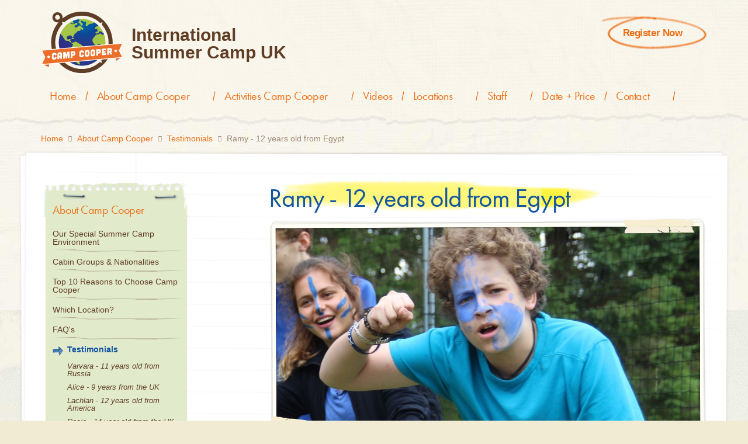

--- FILE ---
content_type: text/html; charset=utf-8
request_url: https://www.internationalsummercampuk.com/about-camp-cooper/testimonials/ramy-12-years-old-from-egypt/
body_size: 12909
content:

<!DOCTYPE html>
<!--[if lt IE 7 ]> <html lang="en" class="no-js ie6"> <![endif]-->
<!--[if IE 7 ]>    <html lang="en" class="no-js ie7"> <![endif]-->
<!--[if IE 8 ]>    <html lang="en" class="no-js ie8"> <![endif]-->
<!--[if IE 9 ]>    <html lang="en" class="no-js ie9"> <![endif]-->
<!--[if (gt IE 9)|!(IE)]><!-->
<html lang="en" class="no-js">
<!--<![endif]-->
<head>
    <meta charset="UTF-8">
    <meta name="viewport" content="width=device-width, initial-scale=1, maximum-scale=1, user-scalable=0">
    <meta name="description" content=''>
    
    <link rel="canonical" href="https://www.internationalsummercampuk.com/about-camp-cooper/testimonials/ramy-12-years-old-from-egypt/"/>
    <title>Ramy - 12 years old from Egypt | International Summer Camp UK - Camp Cooper</title>
    <meta name="description" content="">
	<meta property="og:type" content="website">
    <meta property="og:title" content="Ramy - 12 years old from Egypt | International Summer Camp UK - Camp Cooper" />
    <meta property="og:image" content="" />
    <meta property="og:url" content="https://www.internationalsummercampuk.com/about-camp-cooper/testimonials/ramy-12-years-old-from-egypt/" />
    <meta property="og:description" content="" />
    <meta property="og:site_name" content="International Summer Camp UK - Camp Cooper" />	


    <!-- WEB FONT -->
    <link href="//maxcdn.bootstrapcdn.com/font-awesome/4.3.0/css/font-awesome.min.css" rel="stylesheet">
    <link href="//code.ionicframework.com/ionicons/2.0.1/css/ionicons.min.css" rel="stylesheet">
    <link href="/fonts/handdrawn-font.css" rel="stylesheet">

    <link href='http://fonts.googleapis.com/css?family=Gloria+Hallelujah|Permanent+Marker' rel='stylesheet' type='text/css'>
	<script src="https://use.typekit.net/ftq4kvi.js"></script>
	<script>try{Typekit.load({ async: true });}catch(e){}</script>

    <!-- STYLESHEETS -->		
	

	<link href="/DependencyHandler.axd?s=L2Nzcy9ib290c3RyYXAuY3NzOy9jc3MvcGx1Z2lucy5jc3M7L2Nzcy9iYXNlLmNzczsvY3NzL3BhbGV0dGUuY3NzOy9jc3MvbGF5b3V0LmNzczsvY3NzL2xvZ28uY3NzOw&amp;t=Css&amp;cdv=606877353" type="text/css" rel="stylesheet"/>

    <!-- SCRIPTS -->
    <script src="//ajax.googleapis.com/ajax/libs/jquery/1.11.1/jquery.min.js"></script>
    <script src="//cdnjs.cloudflare.com/ajax/libs/modernizr/2.8.3/modernizr.js"></script>
    <script src="//cdnjs.cloudflare.com/ajax/libs/jquery-validate/1.15.0/jquery.validate.min.js"></script>
    <script src="//cdnjs.cloudflare.com/ajax/libs/jquery-validation-unobtrusive/3.2.6/jquery.validate.unobtrusive.min.js"></script>

	<script src="/DependencyHandler.axd?s=L3NjcmlwdHMvYm9vdHN0cmFwLmpzOy9zY3JpcHRzL3BsdWdpbnMuanM7L3NjcmlwdHMvYXBwbGljYXRpb24uanM7L3NjcmlwdHMvanF1ZXJ5LnVub2J0cnVzaXZlLWFqYXgubWluLmpzOw&amp;t=Javascript&amp;cdv=606877353" type="text/javascript"></script>

	<!--[if IE]>
	<link rel="stylesheet" href="/css/ie.css">
	<![endif]-->

	
    <!--[if lt IE 9]>
    <script src="//oss.maxcdn.com/html5shiv/3.7.3/html5shiv.min.js"></script>
    <script src="//oss.maxcdn.com/respond/1.4.2/respond.min.js"></script>
    <![endif]-->

    <!-- ICONS -->
    <link rel="shortcut icon" href="/images/campindy-icon.png?width=32&height=32" type="image/png" />
    <link rel="apple-touch-icon" sizes="57x57" href="/images/campindy-icon.png?width=57&height=57">
    <link rel="apple-touch-icon" sizes="60x60" href="/images/campindy-icon.png?width=60&height=60">
    <link rel="apple-touch-icon" sizes="72x72" href="/images/campindy-icon.png?width=72&height=72">
    <link rel="apple-touch-icon" sizes="76x76" href="/images/campindy-icon.png?width=76&height=76">
    <link rel="apple-touch-icon" sizes="114x114" href="/images/campindy-icon.png?width=114&height=114">
    <link rel="apple-touch-icon" sizes="120x120" href="/images/campindy-icon.png?width=120&height=120">
    <link rel="apple-touch-icon" sizes="144x144" href="/images/campindy-icon.png?width=144&height=144">
    <link rel="apple-touch-icon" sizes="152x152" href="/images/campindy-icon.png?width=152&height=152">
    <link rel="apple-touch-icon" sizes="180x180" href="/images/campindy-icon.png?width=180&height=180">
    <link rel="icon" type="image/png" href="/images/campindy-icon.png?width=16&height=16" sizes="16x16">
    <link rel="icon" type="image/png" href="/images/campindy-icon.png?width=32&height=32" sizes="32x32">
    <link rel="icon" type="image/png" href="/images/campindy-icon.png?width=96&height=96" sizes="96x96">
    <link rel="icon" type="image/png" href="/images/campindy-icon.png?width=192&height=192" sizes="192x192">
    <meta name="msapplication-square70x70logo" content="/images/campindy-icon.png?width=70&height=70" />
    <meta name="msapplication-square150x150logo" content="/images/campindy-icon.png?width=150&height=150" />
    <meta name="msapplication-wide310x150logo" content="/images/campindy-icon.png?width=310&height=150" />
    <meta name="msapplication-square310x310logo" content="/images/campindy-icon.png?width=310&height=310" />

    

            <script src="https://www.google.com/recaptcha/api.js"></script>
<!--Start of Zopim Live Chat Script-->
	<script type="text/javascript">
	window.$zopim||(function(d,s){var z=$zopim=function(c){
	z._.push(c)},$=z.s=
	d.createElement(s),e=d.getElementsByTagName(s)[0];z.set=function(o){z.set.
	_.push(o)};z._=[];z.set._=[];$.async=!0;$.setAttribute('charset','utf-8');
	$.src='//cdn.zopim.com/?1EADGy4BkJMPGp0lp0oRQFlHBemGhmA4';z.t=+new Date;$.
	type='text/javascript';e.parentNode.insertBefore($,e)})(document,'script');
	</script>
	<!--End of Zopim Live Chat Script-->

	<!-- Global site tag (gtag.js) - Google Analytics -->
<script async src="https://www.googletagmanager.com/gtag/js?id=UA-36817090-1"></script>
<script>
  window.dataLayer = window.dataLayer || [];
  function gtag(){dataLayer.push(arguments);}
  gtag('js', new Date());

  gtag('config', 'UA-36817090-1');
gtag('config', 'AW-990061712');
</script>

<!-- Google Tag Manager -->
<script>(function(w,d,s,l,i){w[l]=w[l]||[];w[l].push({'gtm.start':
new Date().getTime(),event:'gtm.js'});var f=d.getElementsByTagName(s)[0],
j=d.createElement(s),dl=l!='dataLayer'?'&l='+l:'';j.async=true;j.src=
'https://www.googletagmanager.com/gtm.js?id='+i+dl;f.parentNode.insertBefore(j,f);
})(window,document,'script','dataLayer','GTM-KMPKR28');</script>
<!-- End Google Tag Manager -->

<script>
  gtag('config', 'AW-990061712/L0-FCMXGqLYBEJDJjNgD', {
    'phone_conversion_number': '3333 44 00 77'
  });
</script>

</head>
<body  class="standard-page">
    <div id="fb-root"></div>
    <script>
(function (d, s, id) {
    var js, fjs = d.getElementsByTagName(s)[0];
    if (d.getElementById(id)) return;
    js = d.createElement(s); js.id = id;
    js.src = "//connect.facebook.net/en_GB/sdk.js#xfbml=1&version=v2.8&appId=285979634761975";
    fjs.parentNode.insertBefore(js, fjs);
}(document, 'script', 'facebook-jssdk'));</script>
    <!-- SITE -->
    <div id="site">

        <!-- HEADER -->
        <header>
            <div class="container">

                <div class="row">

                    <!-- LOGO -->
                        <div id="logo"><a href="/">International Summer Camp UK - Camp Cooper</a></div>
    <!-- TAGLINE -->
    <div id="tagline" class="c6-text">International Summer Camp UK</div>
    <!--// TAGLINE -->


                    <!--// LOGO -->

                    

                    <!-- CTA -->
                    
        <div id="cta-btn"><a href="https://www.ultracamp.com/clientlogin.aspx?idCamp=1331&amp;campCode=ISC"  title="Link will open in a new window/tab"  target="_blank">Register Now<i class="ion-chevron-right"></i></a></div>


                    <!--// CTA -->

                    <!-- DAYS TIL CAMP -->
                    

                    <!-- DAYS TIL CAMP -->

                    <!-- EXPAND -->
                    <a class="expand">
                        <em>Menu</em>
                        <span class="line top"></span>
                        <span class="line mid"></span>
                        <span class="line bottom"></span>
                    </a>
                    <!--// EXPAND -->
                    <!-- NAVIGATION -->
                    <div class="navigation">

                        <!-- REVEAL -->
                        <div class="reveal">

                            
        <nav class="main">
            <ul>
                        <li >
                            <a href="/"   >
                                <span>
                                    Home
                                </span>
                            </a>
                                                    </li>
                        <li  class="has-child">
                            <a href="/about-camp-cooper/"  class="active"  >
                                <span>
                                    About Camp Cooper
                                </span>
                            </a>
                                <i class="ion-chevron-down"></i>
                                <ul>
            <li >
                <a  href="/about-camp-cooper/our-special-summer-camp-environment/">
                    <span>
Our Special Summer Camp Environment                    </span>
                </a>
                            </li>
            <li >
                <a  href="/about-camp-cooper/cabin-groups-nationalities/">
                    <span>
Cabin Groups &amp; Nationalities                    </span>
                </a>
                            </li>
            <li  class="has-child">
                <a  href="/about-camp-cooper/top-10-reasons-to-choose-camp-cooper/">
                    <span>
Top 10 Reasons to Choose Camp Cooper                    </span>
                </a>
                    <i class="ion-chevron-down hidden-lg hidden-md hidden-sm"></i><i class="ion-chevron-right hidden-xs"></i>
                    <ul>
            <li >
                <a  href="/about-camp-cooper/top-10-reasons-to-choose-camp-cooper/1-camp-cooper-is-a-family-business/">
                    <span>
#1 Camp Cooper is a Family Business                    </span>
                </a>
                            </li>
            <li >
                <a  href="/about-camp-cooper/top-10-reasons-to-choose-camp-cooper/2-making-your-child-feel-special/">
                    <span>
#2 Making your child feel special                    </span>
                </a>
                            </li>
            <li >
                <a  href="/about-camp-cooper/top-10-reasons-to-choose-camp-cooper/3-camp-spirit-spontaneity/">
                    <span>
#3 Camp Spirit &amp; Spontaneity                    </span>
                </a>
                            </li>
            <li >
                <a  href="/about-camp-cooper/top-10-reasons-to-choose-camp-cooper/4-our-activities/">
                    <span>
#4 Our Activities                    </span>
                </a>
                            </li>
            <li >
                <a  href="/about-camp-cooper/top-10-reasons-to-choose-camp-cooper/5-make-best-friends-from-around-the-world/">
                    <span>
#5 Make Best Friends from Around the World                    </span>
                </a>
                            </li>
            <li >
                <a  href="/about-camp-cooper/top-10-reasons-to-choose-camp-cooper/6-engaging-english-language-tuition/">
                    <span>
#6 Engaging English Language Tuition                    </span>
                </a>
                            </li>
            <li >
                <a  href="/about-camp-cooper/top-10-reasons-to-choose-camp-cooper/7-our-philosophy/">
                    <span>
#7 Our Philosophy                    </span>
                </a>
                            </li>
            <li >
                <a  href="/about-camp-cooper/top-10-reasons-to-choose-camp-cooper/8-our-staff/">
                    <span>
#8 Our Staff                    </span>
                </a>
                            </li>
            <li >
                <a  href="/about-camp-cooper/top-10-reasons-to-choose-camp-cooper/9-build-life-long-skills/">
                    <span>
#9 Build Life-Long Skills                    </span>
                </a>
                            </li>
            <li >
                <a  href="/about-camp-cooper/top-10-reasons-to-choose-camp-cooper/10-cooper-is-the-coolest-dog-in-the-world/">
                    <span>
#10 Cooper is the Coolest Dog in the World                    </span>
                </a>
                            </li>
    </ul>
            </li>
            <li >
                <a  href="/about-camp-cooper/which-location/">
                    <span>
Which Location?                    </span>
                </a>
                            </li>
            <li >
                <a  href="/about-camp-cooper/faqs/">
                    <span>
FAQ&#39;s                    </span>
                </a>
                            </li>
            <li  class="has-child">
                <a  class="active" href="/about-camp-cooper/testimonials/">
                    <span>
Testimonials                    </span>
                </a>
                    <i class="ion-chevron-down hidden-lg hidden-md hidden-sm"></i><i class="ion-chevron-right hidden-xs"></i>
                    <ul>
            <li >
                <a  href="/about-camp-cooper/testimonials/varvara-11-years-old-from-russia/">
                    <span>
Varvara - 11 years old from Russia                    </span>
                </a>
                            </li>
            <li >
                <a  href="/about-camp-cooper/testimonials/alice-9-years-from-the-uk/">
                    <span>
Alice - 9 years from the UK                    </span>
                </a>
                            </li>
            <li >
                <a  href="/about-camp-cooper/testimonials/lachlan-12-years-old-from-america/">
                    <span>
Lachlan - 12 years old from America                    </span>
                </a>
                            </li>
            <li >
                <a  href="/about-camp-cooper/testimonials/rosie-14-year-old-from-the-uk/">
                    <span>
Rosie - 14 year old from the UK                    </span>
                </a>
                            </li>
            <li >
                <a  href="/about-camp-cooper/testimonials/jameson-13-year-old-from-france/">
                    <span>
Jameson - 13 year old from France                    </span>
                </a>
                            </li>
            <li >
                <a  href="/about-camp-cooper/testimonials/stephanie-13-years-old-from-the-uk/">
                    <span>
Stephanie - 13 years old from the UK                    </span>
                </a>
                            </li>
            <li >
                <a  href="/about-camp-cooper/testimonials/yara-11-years-old-from-the-netherlands/">
                    <span>
Yara - 11 years old from the Netherlands                    </span>
                </a>
                            </li>
            <li >
                <a  href="/about-camp-cooper/testimonials/noa-13-years-old-from-israel/">
                    <span>
Noa - 13 years old from Israel                    </span>
                </a>
                            </li>
            <li >
                <a  href="/about-camp-cooper/testimonials/claudia-13-years-old-from-spain/">
                    <span>
Claudia - 13 years old from Spain                    </span>
                </a>
                            </li>
            <li >
                <a  href="/about-camp-cooper/testimonials/james-14-years-old-from-singapore/">
                    <span>
James - 14 years old from Singapore                    </span>
                </a>
                            </li>
            <li >
                <a  href="/about-camp-cooper/testimonials/emma-8-years-old-from-the-uk/">
                    <span>
Emma - 8 years old from the UK                    </span>
                </a>
                            </li>
            <li >
                <a  class="active" href="/about-camp-cooper/testimonials/ramy-12-years-old-from-egypt/">
                    <span>
Ramy - 12 years old from Egypt                    </span>
                </a>
                            </li>
            <li >
                <a  href="/about-camp-cooper/testimonials/atlanta-8-years-old-from-the-uk/">
                    <span>
Atlanta - 8 years old from the UK                    </span>
                </a>
                            </li>
            <li >
                <a  href="/about-camp-cooper/testimonials/danielle-12-years-old-from-israel/">
                    <span>
Danielle - 12 years old from Israel                    </span>
                </a>
                            </li>
            <li >
                <a  href="/about-camp-cooper/testimonials/ginny-12-years-old-from-the-uk/">
                    <span>
Ginny - 12 years old from the UK                    </span>
                </a>
                            </li>
            <li >
                <a  href="/about-camp-cooper/testimonials/andrew-16-years-old-from-the-philippines/">
                    <span>
Andrew - 16 years old from the Philippines                    </span>
                </a>
                            </li>
            <li >
                <a  href="/about-camp-cooper/testimonials/ben-15-years-old-from-the-uk/">
                    <span>
Ben - 15 years old from the UK                    </span>
                </a>
                            </li>
            <li >
                <a  href="/about-camp-cooper/testimonials/lena-12-years-old-from-germany/">
                    <span>
Lena - 12 years old from Germany                    </span>
                </a>
                            </li>
            <li >
                <a  href="/about-camp-cooper/testimonials/zoe-15-years-old-from-the-usa/">
                    <span>
Zoe - 15 years old from the USA                    </span>
                </a>
                            </li>
            <li >
                <a  href="/about-camp-cooper/testimonials/rodrigo-10-years-old-from-portugal/">
                    <span>
Rodrigo - 10 years old from Portugal                    </span>
                </a>
                            </li>
            <li >
                <a  href="/about-camp-cooper/testimonials/andrew-14-years-old-from-greece/">
                    <span>
Andrew - 14 years old from Greece                    </span>
                </a>
                            </li>
            <li >
                <a  href="/about-camp-cooper/testimonials/camilla-13-years-old-from-italy/">
                    <span>
Camilla - 13 years old from Italy                    </span>
                </a>
                            </li>
            <li >
                <a  href="/about-camp-cooper/testimonials/matthais-15-years-old-from-germany/">
                    <span>
Matthais - 15 years old from Germany                    </span>
                </a>
                            </li>
            <li >
                <a  href="/about-camp-cooper/testimonials/benji-tino-14-16-year-olds-from-luxembourg/">
                    <span>
Benji &amp; Tino - 14 &amp; 16 year olds from Luxembourg                    </span>
                </a>
                            </li>
    </ul>
            </li>
            <li >
                <a  href="/about-camp-cooper/camper-safety/">
                    <span>
Camper Safety                    </span>
                </a>
                            </li>
            <li >
                <a  href="/about-camp-cooper/meals-at-camp-cooper/">
                    <span>
Meals at Camp Cooper                    </span>
                </a>
                            </li>
            <li >
                <a  href="/about-camp-cooper/transport-visa-support/">
                    <span>
Transport &amp; Visa Support                    </span>
                </a>
                            </li>
            <li >
                <a  href="/about-camp-cooper/the-si-hands-campership-fund/">
                    <span>
The Si Hands Campership Fund                    </span>
                </a>
                            </li>
            <li >
                <a  href="/about-camp-cooper/visa-support/">
                    <span>
Visa Support                    </span>
                </a>
                            </li>
            <li >
                <a  href="/about-camp-cooper/our-staff/">
                    <span>
Our Staff                    </span>
                </a>
                            </li>
            <li >
                <a  href="/about-camp-cooper/founders-directors/">
                    <span>
Founders &amp; Directors                    </span>
                </a>
                            </li>
    </ul>
                        </li>
                        <li  class="has-child">
                            <a href="/activities/"   >
                                <span>
                                    Activities Camp Cooper
                                </span>
                            </a>
                                <i class="ion-chevron-down"></i>
                                <ul>
            <li  class="has-child">
                <a  href="/activities/electives/">
                    <span>
Electives                    </span>
                </a>
                    <i class="ion-chevron-down hidden-lg hidden-md hidden-sm"></i><i class="ion-chevron-right hidden-xs"></i>
                    <ul>
            <li >
                <a  href="/activities/electives/outdoor-adventure/">
                    <span>
Outdoor Adventure                    </span>
                </a>
                            </li>
            <li >
                <a  href="/activities/electives/film-making/">
                    <span>
Film-Making                    </span>
                </a>
                            </li>
            <li >
                <a  href="/activities/electives/english-language/">
                    <span>
English Language                    </span>
                </a>
                            </li>
            <li >
                <a  href="/activities/electives/tennis/">
                    <span>
Tennis                    </span>
                </a>
                            </li>
            <li >
                <a  href="/activities/electives/sports/">
                    <span>
Sports                    </span>
                </a>
                            </li>
            <li >
                <a  href="/activities/electives/football/">
                    <span>
Football                    </span>
                </a>
                            </li>
            <li >
                <a  href="/activities/electives/journalism/">
                    <span>
Journalism                    </span>
                </a>
                            </li>
            <li >
                <a  href="/activities/electives/art/">
                    <span>
Art                    </span>
                </a>
                            </li>
            <li >
                <a  href="/activities/electives/creative-superstar/">
                    <span>
Creative Superstar                    </span>
                </a>
                            </li>
            <li >
                <a  href="/activities/electives/rockstar/">
                    <span>
Rockstar!                    </span>
                </a>
                            </li>
            <li >
                <a  href="/activities/electives/performing-arts/">
                    <span>
Performing Arts                    </span>
                </a>
                            </li>
            <li >
                <a  href="/activities/electives/dance/">
                    <span>
Dance                    </span>
                </a>
                            </li>
            <li >
                <a  href="/activities/electives/golf-extra-cost/">
                    <span>
Golf (Extra Cost)                    </span>
                </a>
                            </li>
    </ul>
            </li>
            <li >
                <a  href="/activities/teen-leadership-lit-programme-for-15-17-year-olds/">
                    <span>
Teen Leadership (LIT) Programme (For 15 - 17 year olds)                    </span>
                </a>
                            </li>
            <li >
                <a  href="/activities/daily-schedule/">
                    <span>
Daily Schedule                    </span>
                </a>
                            </li>
            <li >
                <a  href="/activities/special-events/">
                    <span>
Special Events                    </span>
                </a>
                            </li>
            <li >
                <a  href="/activities/day-trips/">
                    <span>
Day Trips                    </span>
                </a>
                            </li>
            <li >
                <a  href="/activities/vikings-celts/">
                    <span>
Vikings &amp; Celts                    </span>
                </a>
                            </li>
            <li >
                <a  href="/activities/sample-two-week-session-schedule-camp-cooper-crieff/">
                    <span>
Sample Two Week Session Schedule (Camp Cooper Crieff)                    </span>
                </a>
                            </li>
            <li >
                <a  href="/activities/sample-one-week-session-schedule-camp-cooper-edinburgh/">
                    <span>
Sample one Week Session Schedule (Camp Cooper Edinburgh)                    </span>
                </a>
                            </li>
            <li >
                <a  href="/activities/afternoon-activities/">
                    <span>
Afternoon Activities                    </span>
                </a>
                            </li>
    </ul>
                        </li>
                        <li >
                            <a href="/videos/"   >
                                <span>
                                    Videos
                                </span>
                            </a>
                                                    </li>
                        <li  class="has-child">
                            <a href="/location/"   >
                                <span>
                                    Locations
                                </span>
                            </a>
                                <i class="ion-chevron-down"></i>
                                <ul>
            <li >
                <a  href="/location/which-camp-should-i-choose/">
                    <span>
Which Camp should I choose?                    </span>
                </a>
                            </li>
            <li >
                <a  href="/location/travelling-to-from-camp-cooper/">
                    <span>
Travelling to &amp; from Camp Cooper                    </span>
                </a>
                            </li>
            <li >
                <a  href="/location/camp-cooper-crieff-accommodation/">
                    <span>
Camp Cooper Crieff Accommodation                    </span>
                </a>
                            </li>
            <li >
                <a  href="/location/edinburgh-accommodation/">
                    <span>
Edinburgh Accommodation                    </span>
                </a>
                            </li>
            <li >
                <a  href="/location/around-camp/">
                    <span>
Around Camp                    </span>
                </a>
                            </li>
            <li >
                <a  href="/location/dining-hall/">
                    <span>
Dining Hall                    </span>
                </a>
                            </li>
            <li >
                <a  href="/location/ga-ga-pit/">
                    <span>
Ga Ga Pit                    </span>
                </a>
                            </li>
            <li >
                <a  href="/location/main-building/">
                    <span>
Main Building                    </span>
                </a>
                            </li>
            <li >
                <a  href="/location/performing-arts-theatre/">
                    <span>
Performing Arts Theatre                    </span>
                </a>
                            </li>
            <li >
                <a  href="/location/tennis-courts/">
                    <span>
Tennis Courts                    </span>
                </a>
                            </li>
            <li >
                <a  href="/location/swimming-pool/">
                    <span>
Swimming Pool                    </span>
                </a>
                            </li>
            <li >
                <a  href="/location/high-ropes-course/">
                    <span>
High Ropes Course                    </span>
                </a>
                            </li>
            <li >
                <a  href="/location/art-studio/">
                    <span>
Art Studio                    </span>
                </a>
                            </li>
    </ul>
                        </li>
                        <li  class="has-child">
                            <a href="/staff/"   >
                                <span>
                                    Staff
                                </span>
                            </a>
                                <i class="ion-chevron-down"></i>
                                <ul>
            <li >
                <a  href="/staff/overview-of-working-at-camp-cooper/">
                    <span>
Overview of Working at Camp Cooper                    </span>
                </a>
                            </li>
            <li >
                <a  href="/staff/how-to-apply-assessment-process/">
                    <span>
How to Apply &amp; Assessment Process                    </span>
                </a>
                            </li>
            <li >
                <a  href="/staff/camp-counsellor/">
                    <span>
Camp Counsellor                    </span>
                </a>
                            </li>
            <li >
                <a  href="/staff/elective-activity-specialist-counsellor-residential-crieff-only/">
                    <span>
Elective Activity Specialist Counsellor (Residential) - Crieff only                    </span>
                </a>
                            </li>
            <li >
                <a  href="/staff/activity-specialist-counsellor-day-role-non-residential-edinburgh-and-crieff/">
                    <span>
Activity Specialist Counsellor (Day Role, Non-Residential) - Edinburgh And Crieff                    </span>
                </a>
                            </li>
            <li >
                <a  href="/staff/head-counsellor-leadership-team-role/">
                    <span>
Head Counsellor (Leadership Team Role)                    </span>
                </a>
                            </li>
            <li >
                <a  href="/staff/leadership-in-training-director-lit-director-leadership-team-role/">
                    <span>
Leadership in Training Director - LIT Director (Leadership Team Role)                    </span>
                </a>
                            </li>
            <li >
                <a  href="/staff/camp-nurse/">
                    <span>
Camp Nurse                    </span>
                </a>
                            </li>
            <li >
                <a  href="/staff/events-coordinator-leaderships-team-role/">
                    <span>
Events Coordinator (Leaderships Team Role)                    </span>
                </a>
                            </li>
            <li >
                <a  href="/staff/office-manager/">
                    <span>
Office Manager                    </span>
                </a>
                            </li>
            <li >
                <a  href="/staff/assistant-camp-manager-role-full-time-temporary-january-august-2026/">
                    <span>
Assistant Camp Manager Role  (Full time - Temporary, January - August, 2026)                    </span>
                </a>
                            </li>
            <li >
                <a  href="/staff/staff-training/">
                    <span>
Staff Training                    </span>
                </a>
                            </li>
    </ul>
                        </li>
                        <li >
                            <a href="/date-and-price/"   >
                                <span>
                                    Date + Price
                                </span>
                            </a>
                                                    </li>
                        <li  class="has-child">
                            <a href="/contact-us/"   >
                                <span>
                                    Contact
                                </span>
                            </a>
                                <i class="ion-chevron-down"></i>
                                <ul>
            <li >
                <a  href="/contact-us/donna-mcguire-silva/">
                    <span>
Donna McGuire-Silva                    </span>
                </a>
                            </li>
            <li >
                <a  href="/contact-us/hiran-silva/">
                    <span>
Hiran Silva                    </span>
                </a>
                            </li>
    </ul>
                        </li>
            </ul>
        </nav>




                        </div>
                        <!--// REVEAL -->
                    </div>
                    <!--// NAVIGATION -->
                </div>

            </div>
        </header>
        <!--// HEADER -->

        <!-- BREADCRUMB -->
        
        <section class="breadcrumb-trail">
            <div class="container">

                <!-- ROW -->
                <div class="row">
                    <nav class="col-xs-12">
                        <ol>
                                    <li id="br_1" itemscope itemtype="http://data-vocabulary.org/Breadcrumb"  itemref="br_2"><a href="/" itemprop="url"><span itemprop="title">Home</span></a></li>
                                    <li id="br_2" itemscope itemtype="http://data-vocabulary.org/Breadcrumb" itemprop="child" itemref="br_3"><a href="/about-camp-cooper/" itemprop="url"><span itemprop="title">About Camp Cooper</span></a></li>
                                    <li id="br_3" itemscope itemtype="http://data-vocabulary.org/Breadcrumb" itemprop="child" itemref="br_4"><a href="/about-camp-cooper/testimonials/" itemprop="url"><span itemprop="title">Testimonials</span></a></li>

                                    <li id="br_4" itemscope itemtype="http://data-vocabulary.org/Breadcrumb" class="active" itemprop="child"><span itemprop="title">Ramy - 12 years old from Egypt</span></li>

                        </ol>
                    </nav>
                </div>
                <!--// ROW -->
            </div>
        </section>

        <!--// BREADCRUMB -->

        

<!-- CONTENT -->
<section class="content">

    <div class="paper-bg c5-bg">	

    <!-- CONTAINER -->
    <div class="container">

        <!-- ROW -->
        <div class="row">

            <!-- CONTENT COL -->
            <div id="right-col" class="col-sm-8 col-xs-12 pull-right">

                <h1 class="heading main" itemprop="headline"><span><span>Ramy - 12 years old from Egypt</span></span></h1>

                <!-- IMAGE -->
                        <div class="spc image">
            <img src="/media/1389/img_3441.jpg?anchor=center&amp;mode=crop&amp;width=1140&amp;height=550&amp;rnd=131661180660000000" alt="" />
			
		</div>           

                <!--// IMAGE -->

                <p><span>Ramy: "<em>Imagine Camp Cooper was a bottle. The bottle would be filled with pure awesomeness. </em></span></p>
<p><span><em>I love Camp Cooper; the campers are great and the counsellors are awesome. I just love this place; it's like my home and i'm definitely coming again next year.</em>"</span></p>

                



  


                


            </div>
            <!--// CONTENT COL -->

                        <div id="left-col" class="col-lg-3 col-sm-4 col-xs-12 pull-left">
                <!-- SUB  -->
                		<!-- SUB -->
		<nav class="sub">
			<p class="heading inner">
				<a href="/about-camp-cooper/">
About Camp Cooper				</a>
			</p>
                    <ul>
                    <li >
                        <a href="/about-camp-cooper/our-special-summer-camp-environment/">
Our Special Summer Camp Environment                        </a>
                    </li>
                    <li >
                        <a href="/about-camp-cooper/cabin-groups-nationalities/">
Cabin Groups &amp; Nationalities                        </a>
                    </li>
                    <li >
                        <a href="/about-camp-cooper/top-10-reasons-to-choose-camp-cooper/">
Top 10 Reasons to Choose Camp Cooper                        </a>
                    </li>
                    <li >
                        <a href="/about-camp-cooper/which-location/">
Which Location?                        </a>
                    </li>
                    <li >
                        <a href="/about-camp-cooper/faqs/">
FAQ&#39;s                        </a>
                    </li>
                    <li  class="active">
                        <a href="/about-camp-cooper/testimonials/">
Testimonials                        </a>
        <ul>
                    <li >
                        <a href="/about-camp-cooper/testimonials/varvara-11-years-old-from-russia/">
Varvara - 11 years old from Russia                        </a>
                    </li>
                    <li >
                        <a href="/about-camp-cooper/testimonials/alice-9-years-from-the-uk/">
Alice - 9 years from the UK                        </a>
                    </li>
                    <li >
                        <a href="/about-camp-cooper/testimonials/lachlan-12-years-old-from-america/">
Lachlan - 12 years old from America                        </a>
                    </li>
                    <li >
                        <a href="/about-camp-cooper/testimonials/rosie-14-year-old-from-the-uk/">
Rosie - 14 year old from the UK                        </a>
                    </li>
                    <li >
                        <a href="/about-camp-cooper/testimonials/jameson-13-year-old-from-france/">
Jameson - 13 year old from France                        </a>
                    </li>
                    <li >
                        <a href="/about-camp-cooper/testimonials/stephanie-13-years-old-from-the-uk/">
Stephanie - 13 years old from the UK                        </a>
                    </li>
                    <li >
                        <a href="/about-camp-cooper/testimonials/yara-11-years-old-from-the-netherlands/">
Yara - 11 years old from the Netherlands                        </a>
                    </li>
                    <li >
                        <a href="/about-camp-cooper/testimonials/noa-13-years-old-from-israel/">
Noa - 13 years old from Israel                        </a>
                    </li>
                    <li >
                        <a href="/about-camp-cooper/testimonials/claudia-13-years-old-from-spain/">
Claudia - 13 years old from Spain                        </a>
                    </li>
                    <li >
                        <a href="/about-camp-cooper/testimonials/james-14-years-old-from-singapore/">
James - 14 years old from Singapore                        </a>
                    </li>
                    <li >
                        <a href="/about-camp-cooper/testimonials/emma-8-years-old-from-the-uk/">
Emma - 8 years old from the UK                        </a>
                    </li>
                    <li  class="active">
                        <a href="/about-camp-cooper/testimonials/ramy-12-years-old-from-egypt/">
Ramy - 12 years old from Egypt                        </a>
                    </li>
                    <li >
                        <a href="/about-camp-cooper/testimonials/atlanta-8-years-old-from-the-uk/">
Atlanta - 8 years old from the UK                        </a>
                    </li>
                    <li >
                        <a href="/about-camp-cooper/testimonials/danielle-12-years-old-from-israel/">
Danielle - 12 years old from Israel                        </a>
                    </li>
                    <li >
                        <a href="/about-camp-cooper/testimonials/ginny-12-years-old-from-the-uk/">
Ginny - 12 years old from the UK                        </a>
                    </li>
                    <li >
                        <a href="/about-camp-cooper/testimonials/andrew-16-years-old-from-the-philippines/">
Andrew - 16 years old from the Philippines                        </a>
                    </li>
                    <li >
                        <a href="/about-camp-cooper/testimonials/ben-15-years-old-from-the-uk/">
Ben - 15 years old from the UK                        </a>
                    </li>
                    <li >
                        <a href="/about-camp-cooper/testimonials/lena-12-years-old-from-germany/">
Lena - 12 years old from Germany                        </a>
                    </li>
                    <li >
                        <a href="/about-camp-cooper/testimonials/zoe-15-years-old-from-the-usa/">
Zoe - 15 years old from the USA                        </a>
                    </li>
                    <li >
                        <a href="/about-camp-cooper/testimonials/rodrigo-10-years-old-from-portugal/">
Rodrigo - 10 years old from Portugal                        </a>
                    </li>
                    <li >
                        <a href="/about-camp-cooper/testimonials/andrew-14-years-old-from-greece/">
Andrew - 14 years old from Greece                        </a>
                    </li>
                    <li >
                        <a href="/about-camp-cooper/testimonials/camilla-13-years-old-from-italy/">
Camilla - 13 years old from Italy                        </a>
                    </li>
                    <li >
                        <a href="/about-camp-cooper/testimonials/matthais-15-years-old-from-germany/">
Matthais - 15 years old from Germany                        </a>
                    </li>
                    <li >
                        <a href="/about-camp-cooper/testimonials/benji-tino-14-16-year-olds-from-luxembourg/">
Benji &amp; Tino - 14 &amp; 16 year olds from Luxembourg                        </a>
                    </li>
        </ul>
                    </li>
                    <li >
                        <a href="/about-camp-cooper/camper-safety/">
Camper Safety                        </a>
                    </li>
                    <li >
                        <a href="/about-camp-cooper/meals-at-camp-cooper/">
Meals at Camp Cooper                        </a>
                    </li>
                    <li >
                        <a href="/about-camp-cooper/transport-visa-support/">
Transport &amp; Visa Support                        </a>
                    </li>
                    <li >
                        <a href="/about-camp-cooper/the-si-hands-campership-fund/">
The Si Hands Campership Fund                        </a>
                    </li>
                    <li >
                        <a href="/about-camp-cooper/visa-support/">
Visa Support                        </a>
                    </li>
                    <li >
                        <a href="/about-camp-cooper/our-staff/">
Our Staff                        </a>
                    </li>
                    <li >
                        <a href="/about-camp-cooper/founders-directors/">
Founders &amp; Directors                        </a>
                    </li>
        </ul>


		</nav>
		<!--// SUB -->		

	
  

                <!--// SUB -->
                <!-- PROMO PODS -->
                            <div class="swp">
    <div class="item blockquote-pod">
        <blockquote>
            <p class="c2-text">IT WAS AWESOME!!!!!!!!!!!" He loved the camp & wants to come back next year for longer</p>
                <cite>
                    <span class="who c6-text">James (UK Camper)</span>
                </cite>
        </blockquote>
    </div>

        <div class="item video-pod">
            <div class="image video">
                <a href="https://www.youtube.com/watch?v=yW5oQ8IEQD0"   data-toggle="lightbox" >
                    <img class="lazyload" src="http://img.youtube.com/vi/yW5oQ8IEQD0/0.jpg" alt="">
                    <div class="overlayicon glyph-icon handdrawn-play-right-triangle-arrow-sketch"></div>
                </a>
            </div>
        </div>

        <div class="item video-pod">
            <div class="image video">
                <a href="https://www.youtube.com/watch?v=Gm2DI84t0pE" data-title="Camp Cooper Video" data-footer="Camp Cooper Video" data-toggle="lightbox" >
                    <img class="lazyload" src="/media/1022/img_0311-copy.jpg?anchor=center&amp;mode=crop&amp;width=400&amp;height=300&amp;rnd=131317366240000000" alt="Camp Cooper Video">
                    <div class="overlayicon glyph-icon handdrawn-play-right-triangle-arrow-sketch"></div>
                </a>
            </div>
        </div>

        <div class="item video-pod">
            <div class="image video">
                <a href="https://www.youtube.com/watch?v=wrWqjSJXc6o"   data-toggle="lightbox" >
                    <img class="lazyload" src="http://img.youtube.com/vi/wrWqjSJXc6o/0.jpg" alt="">
                    <div class="overlayicon glyph-icon handdrawn-play-right-triangle-arrow-sketch"></div>
                </a>
            </div>
        </div>

        <div class="item video-pod">
            <div class="image video">
                <a href="https://www.youtube.com/watch?v=9cRYraJ0rPU&amp;t=101s"   data-toggle="lightbox" >
                    <img class="lazyload" src="http://img.youtube.com/vi/9cRYraJ0rPU/0.jpg" alt="">
                    <div class="overlayicon glyph-icon handdrawn-play-right-triangle-arrow-sketch"></div>
                </a>
            </div>
        </div>
            </div>


                <!--// PROMO PODS -->
            </div>



        </div>
        <!--// ROW -->
    
    </div>
    <!--// CONTAINER -->

    </div>

</section>
<!--// CONTENT -->






        
        <!-- FOOTER -->
        <footer>
            <div class="container">

                <div class="row">

                    <div class="col-md-8 col-xs-12">

                        <!-- ROW -->
                        <div class="row">
                            <div class="col-md-6 col-xs-12">
                                	
    <div class="register">
            <p class="heading main"><span><span>Register for Summer 2026</span></span></p>
	    		    <div class="text">
			    <p>To join us at Camp Cooper, register online now.</p>
		    </div>

            <p class="link"><a href="https://www.ultracamp.com/clientlogin.aspx?idCamp=1331&amp;campCode=ISC"  title="Link will open in a new window/tab"  target="_blank" class="c1-text">Register now<i class="ion-chevron-right"></i></a></p>
                                                     
	</div> 

                            </div>
                            <div class="col-md-6 col-xs-12">
                                	
        <nav class="quick-links">
	        <p class="heading">Browse the site</p>
		            <ul class="row">
                        <li class="col-xs-6">
                            <i class="ion-chevron-right c1-text"></i><a href="/contact-us/" target="_blank"  title="Link will open in a new window/tab" >Contact<i class="ion-android-open after"></i></a>
                        </li>
                        <li class="col-xs-6">
                            <i class="ion-chevron-right c1-text"></i><a href="https://summercampuk.campintouch.com/ui/forms/application/camper/App" target="_blank"  title="Link will open in a new window/tab" >Register Now<i class="ion-android-open after"></i></a>
                        </li>
                        <li class="col-xs-6">
                            <i class="ion-chevron-right c1-text"></i><a href="http://www.internationalsummercampuk.com/terms-and-conditions/" target="_blank"  title="Link will open in a new window/tab" >Terms &amp; Conditions<i class="ion-android-open after"></i></a>
                        </li>
                        <li class="col-xs-6">
                            <i class="ion-chevron-right c1-text"></i><a href="/privacy-policy/"  >Privacy Policy</a>
                        </li>
                        <li class="col-xs-6">
                            <i class="ion-chevron-right c1-text"></i><a href="/complaints-procedure/"  >Complaints Procedure</a>
                        </li>
                        <li class="col-xs-6">
                            <i class="ion-chevron-right c1-text"></i><a href="/press/" target="_blank"  title="Link will open in a new window/tab" >Press<i class="ion-android-open after"></i></a>
                        </li>
            </ul>
		</nav>

                            </div>
                        </div>
                        <!--// ROW -->

                        <div class="row">
                            <div class="col-xs-12">
                                        <nav class="social">
	        <p class="heading">Connect</p>
		    <ul>
			    <li class="facebook"><a href="https://www.facebook.com/internationalsummercampuk/" class="symbol" target="_blank" title="Link will open in a new window/tab">facebook</a></li>
	            			    <li class="twitter"><a href="https://twitter.com/CampCooperUK" class="symbol" target="_blank" title="Link will open in a new window/tab">twitter</a></li>
	            	            		                                        <li class="instagram"><a href="https://www.instagram.com/camp_cooper_scotland/" class="symbol" target="_blank" title="Link will open in a new window/tab">instagram</a></li>
	            	            	            	            	            <li class="youtube"><a href="https://www.youtube.com/watch?v=Gm2DI84t0pE&amp;t=7s" class="symbol" target="_blank" title="Link will open in a new window/tab">youtube</a></li>
                                                		</ul>
    </nav>   

                            </div>
                        </div>

                    </div>

                    <div class="col-md-4 col-xs-12 pull-right">
                            <!-- NEWSLETTER -->
	
<form action="/umbraco/Surface/USNNewsletterSignupSurface/HandleNewsletterFooterSubmit" data-ajax="true" data-ajax-loading="#NewsletterFooterAjaxLoading" data-ajax-method="POST" data-ajax-mode="replace" data-ajax-update="#NewsletterFooterSignupContainer" id="form0" method="post"><input data-val="true" data-val-number="The field ActualPageID must be a number." data-val-required="The ActualPageID field is required." id="ActualPageID" name="ActualPageID" type="hidden" value="2512" /><input name="__RequestVerificationToken" type="hidden" value="GYDTnpuA4ilV91aYmykAOkwB3LPfRRk69z2ySv8otAwGR7mF-JKYll6zoGLPhdkgVw1WC98wJh74MdrBuH7gwygBBHEAEqc3VrdEpleH3bs1" />        <div class="newsletter form ajax-wrap">
            <div class="paper-bg">
            <div class="inner">

                        <p class="heading main">Newsletter signup</p>

                    <div class="text">
                        <p>Stay up to date with our latest news...</p>
                    </div>
                <div id="NewsletterFooterSignupContainer">
                    <div class="alert alert-danger alert-dismissible fade in" id="NewsletterFooterError" style="display:none">
                    </div>
                    <fieldset>
                        <div class="form-group">
                            <label for="Name" class="control-label">
                                Full name <em class="req">*</em>
                            </label>
                            <input class="form-control" data-val="true" data-val-required="The Name field is required." id="Name" name="Name" placeholder="Full name" type="text" value="" />
                            <span class="field-validation-valid" data-valmsg-for="Name" data-valmsg-replace="false">The &#39;Full name&#39; field is required</span>
                        </div>
                        <div class="form-group">
                            <label for="Email" class="control-label">
                                Email address <em class="req">*</em>
                            </label>
                            <input autocapitalize="off" class="form-control" data-val="true" data-val-regex="The field Email must match the regular expression &#39;\w+([-+.&#39;]\w+)*@\w+([-.]\w+)*\.\w+([-.]\w+)*&#39;." data-val-regex-pattern="\w+([-+.&#39;]\w+)*@\w+([-.]\w+)*\.\w+([-.]\w+)*" data-val-required="The Email field is required." id="Email" name="Email" placeholder="Email address" type="text" value="" />
                            <span class="field-validation-valid" data-valmsg-for="Email" data-valmsg-replace="false">Please enter a valid Email address</span>
                        </div>
                    </fieldset>
                    <fieldset class="buttons">
                        <button class="circle-btn c1-text" type="submit">
                            Sign me up<i class="ion-chevron-right"></i>
                        </button>
                    </fieldset>
                    <div class="ajax-loading" id="NewsletterFooterAjaxLoading" style="display:none">
                        <div class="loading">
                            <span class="message">Signing up to newsletter, please wait.</span>
                        </div>
                    </div>
                </div>
            </div>
            </div>
        </div>
</form>                            <!--// NEWSLETTER -->

                    </div>

                </div>

               

                

                <!-- ROW -->
                <div class="row">

                    <div class="col-sm-12">

                        <nav class="footer">
                            <ul>
                                <li class="copyright"><div>&copy; 2026</div></li>
                                	
		    <li>
                <a href="/sitemap/"  >Sitemap</a>                                       
		    </li>
		    <li>
                <a href="/press/" target="_blank"  title="Link will open in a new window/tab" >Press<i class="ion-android-open after"></i></a>                                       
		    </li>

                                <li class="site_credit pull-right">
                                    <div>Built with </div>
                                    <a class="c1-text" target="_blank" title="Link will open in a new window/tab" href="https://www.uskinned.net"><span>uSkinned</span></a>
                                </li>
                            </ul>
                        </nav>

                    </div>

                </div>
                <!--// ROW -->

            </div>
        </footer>
        <!--// FOOTER -->
        

    </div>
    <!--// SITE -->


    <!-- BACK TO TOP -->
    <span id="top-link-block" class="c1-bg c5-text">
        <a href="#top" class="c1-bg c5-text" onclick="$('html,body').animate({scrollTop:0},'slow');return false;">
            <i class="ion-chevron-up"></i>
        </a>
    </span>
    <!--// BACK TO TOP -->


    
    <script>
window.addEventListener('load',function(){
var seet_int = setInterval(function(){
if(jQuery('span:contains("Thank you for your enquiry.")').is(':visible')){
gtag('event', 'conversion', {'send_to': 'AW-990061712/SHcWCMGyybUBEJDJjNgD'});
clearInterval(seet_int);
}
}, 700);
});
</script>
<script>
  window.addEventListener('load',function(){
    jQuery('a:contains("Register now")').click(function(){
     gtag('event', 'conversion', {'send_to': 'AW-990061712/2pXXCNfSs7YBEJDJjNgD'});
    })
  })
</script>
<script>
  window.addEventListener('load', function() {
    if (window.location.href.includes('date-and-price')) {
      gtag('event', 'conversion', {'send_to': 'AW-990061712/NiwJCKzN2_YZEJDJjNgD'});
    }
  });

</script>
<script>
  window.addEventListener('load', function() {
    if (window.location.href.includes('location')) {
      gtag('event', 'conversion', {'send_to': 'AW-990061712/RzuhCMva2_YZEJDJjNgD'});
    }
  });

</script>
<script>
  window.addEventListener("load", function () {
    if (window.location.href.includes("/contact-us")) {
      var x = 0
      var timer = setInterval(function () {
        if (jQuery(".alert-success").is(":visible")) {
          if (x == 0) {
            gtag("event", "conversion", {
              send_to: "AW-990061712/-r4lCOiy2_YZEJDJjNgD",
            })
            x = 1
          }
          clearInterval(timer)
        }
      }, 1000)
    }
  })
</script>
<script>
  window.addEventListener("load", function () {
    jQuery("body").on(
      "mousedown",
      '[href*="https://www.ultracamp.com/clientlogin.aspx"]',
      function () {
        gtag("event", "conversion", {
          send_to: "AW-990061712/OP6ACKH63_YZEJDJjNgD",
        })
      },
    )
  })
</script>
</body>
</html>

--- FILE ---
content_type: text/css
request_url: https://www.internationalsummercampuk.com/fonts/handdrawn-font.css
body_size: 2674
content:
	/*
  	handdrawn icon font: handdrawn
  	Creation date: 22/06/2016 15:11
  	*/

@font-face {
  font-family: "handdrawn";
  src: url("/fonts/handdrawn-font.eot");
  src: url("/fonts/handdrawn-font.eot?#iefix") format("embedded-opentype"),
       url("/fonts/handdrawn-font.woff") format("woff"),
       url("/fonts/handdrawn-font.ttf") format("truetype"),
       url("/fonts/handdrawn-font.svg#handdrawn") format("svg");
  font-weight: normal;
  font-style: normal;
}

@media screen and (-webkit-min-device-pixel-ratio:0) {
  @font-face {
    font-family: "handdrawn";
    src: url("/fonts/handdrawn.svg#handdrawn") format("svg");
  }
}

[class^="handdrawn-"]:before, [class*=" handdrawn-"]:before,
[class^="handdrawn-"]:after, [class*=" handdrawn-"]:after {   
  font-family: handdrawn;
        font-size: 20px;
font-style: normal;
margin-left: 0;
}

.handdrawn-adobe-reader-file-outlined-sketch:before { content: "\f100"; }
.handdrawn-alarm-clock-hand-drawn-outline:before { content: "\f101"; }
.handdrawn-antenna-sketch:before { content: "\f102"; }
.handdrawn-archive-box-outlined-hand-drawn-tool:before { content: "\f103"; }
.handdrawn-arroba-hand-drawn-sign-of-email:before { content: "\f104"; }
.handdrawn-arrow-pointing-a-circle-sketch:before { content: "\f105"; }
.handdrawn-bars-graphic-of-comparison:before { content: "\f106"; }
.handdrawn-bars-graphic-sketch:before { content: "\f107"; }
.handdrawn-bars-stats-graphic:before { content: "\f108"; }
.handdrawn-bills:before { content: "\f109"; }
.handdrawn-birthday-giftbox-sketch:before { content: "\f10a"; }
.handdrawn-bookmark-sketch-with-a-star:before { content: "\f10b"; }
.handdrawn-browser-window-sketch:before { content: "\f10c"; }
.handdrawn-burn-sketch:before { content: "\f10d"; }
.handdrawn-business-ascending-graphic-sketch:before { content: "\f10e"; }
.handdrawn-business-graphic-sketch:before { content: "\f10f"; }
.handdrawn-business-graphic-sketch-of-two-lines:before { content: "\f110"; }
.handdrawn-business-statistics:before { content: "\f111"; }
.handdrawn-business-statistics-sketch:before { content: "\f112"; }
.handdrawn-business-stats-line-graphic-sketch:before { content: "\f113"; }
.handdrawn-chat-speech-bubbles-sketch:before { content: "\f114"; }
.handdrawn-chatting-speech-bubbles-hand-drawn-bubbles-couple:before { content: "\f115"; }
.handdrawn-circle-and-right-down-arrow-sketch:before { content: "\f116"; }
.handdrawn-circle-of-graphic-with-50-percent-full-sketch:before { content: "\f117"; }
.handdrawn-circle-sketch:before { content: "\f118"; }
.handdrawn-circular-business-graphic-sketch:before { content: "\f119"; }
.handdrawn-circular-divided-graphic-sketch:before { content: "\f11a"; }
.handdrawn-circular-graphic-of-a-loader-with-0-percent-charged:before { content: "\f11b"; }
.handdrawn-circular-graphic-of-percentage-on-monitor-screen:before { content: "\f11c"; }
.handdrawn-circular-graphic-outlined-sketch:before { content: "\f11d"; }
.handdrawn-circular-graphic-sketch:before { content: "\f11e"; }
.handdrawn-circular-graphic-sketch-with-cut-25-percent-piece:before { content: "\f11f"; }
.handdrawn-circular-graphic-with-striped-25-percent:before { content: "\f120"; }
.handdrawn-circular-graphic-with-triangle-separation:before { content: "\f121"; }
.handdrawn-circular-loader-100-percent-loaded-sketch:before { content: "\f122"; }
.handdrawn-circular-percentages-graphic-sketch:before { content: "\f123"; }
.handdrawn-circular-statistics-graphic:before { content: "\f124"; }
.handdrawn-clipboard-sketch:before { content: "\f125"; }
.handdrawn-cloud-sketched-shape:before { content: "\f126"; }
.handdrawn-comparison-stats-graphic:before { content: "\f127"; }
.handdrawn-configuration-gear-sketch:before { content: "\f128"; }
.handdrawn-connected-person-social-sketch:before { content: "\f129"; }
.handdrawn-credit-card-sketch:before { content: "\f12a"; }
.handdrawn-cross-sketch:before { content: "\f12b"; }
.handdrawn-diamond-sketch:before { content: "\f12c"; }
.handdrawn-dollar-bill-sketched-outline:before { content: "\f12d"; }
.handdrawn-dollar-currency-sign-sketch:before { content: "\f12e"; }
.handdrawn-dollar-sketched-thin-sign:before { content: "\f12f"; }
.handdrawn-dollars-coins-bag-outline:before { content: "\f130"; }
.handdrawn-dollars-coins-stacks-sketch:before { content: "\f131"; }
.handdrawn-down-arrow-sketch:before { content: "\f132"; }
.handdrawn-down-arrow-sketch-1:before { content: "\f133"; }
.handdrawn-download-from-cloud-sketch:before { content: "\f134"; }
.handdrawn-download-sketch:before { content: "\f135"; }
.handdrawn-email-new-envelope-closed-back-hand-drawn-outline:before { content: "\f136"; }
.handdrawn-email-open-sketched-envelope:before { content: "\f137"; }
.handdrawn-email-sketched-envelope-with-arroba-sign:before { content: "\f138"; }
.handdrawn-email-winged-envelope-outlined-sketch:before { content: "\f139"; }
.handdrawn-euro-sketched-sign:before { content: "\f13a"; }
.handdrawn-exclamation-in-a-circle-sketch:before { content: "\f13b"; }
.handdrawn-fast-forward-sketched-arrows:before { content: "\f13c"; }
.handdrawn-favorites-star-sketch:before { content: "\f13d"; }
.handdrawn-file-sketch-with-text-lines:before { content: "\f13e"; }
.handdrawn-first-track-sketched-multimedia-button:before { content: "\f13f"; }
.handdrawn-flash-bolt-sketch:before { content: "\f140"; }
.handdrawn-folder-sketch:before { content: "\f141"; }
.handdrawn-folder-sketch-with-right-arrow:before { content: "\f142"; }
.handdrawn-halloween-october-31-calendar-page-sketch:before { content: "\f143"; }
.handdrawn-heart-sketch:before { content: "\f144"; }
.handdrawn-home-sketch:before { content: "\f145"; }
.handdrawn-hot-tea-cup-hand-drawn-outline:before { content: "\f146"; }
.handdrawn-image-file-sketch:before { content: "\f147"; }
.handdrawn-internet-cloud-sketch-with-arrows:before { content: "\f148"; }
.handdrawn-internet-download-sketch:before { content: "\f149"; }
.handdrawn-irregular-sketched-shapes-couple:before { content: "\f14a"; }
.handdrawn-key-sketch:before { content: "\f14b"; }
.handdrawn-laptop-sketch:before { content: "\f14c"; }
.handdrawn-last-track-button-sketch:before { content: "\f14d"; }
.handdrawn-left-arrow-sketch:before { content: "\f14e"; }
.handdrawn-left-quote-sketch:before { content: "\f14f"; }
.handdrawn-lifesaver-sketch:before { content: "\f150"; }
.handdrawn-light-bulb-outlined-hand-drawn-tool:before { content: "\f151"; }
.handdrawn-line-graphic-of-business-stats-sketch:before { content: "\f152"; }
.handdrawn-line-graphic-sketch:before { content: "\f153"; }
.handdrawn-line-graphic-sketch-1:before { content: "\f154"; }
.handdrawn-line-graphic-sketch-2:before { content: "\f155"; }
.handdrawn-line-graphic-sketch-3:before { content: "\f156"; }
.handdrawn-line-graphic-zig-zag:before { content: "\f157"; }
.handdrawn-link-sketch:before { content: "\f158"; }
.handdrawn-list-verification:before { content: "\f159"; }
.handdrawn-loader-loading-circular-sketch-with-75-percent-completed:before { content: "\f15a"; }
.handdrawn-locked-padlock-sketch:before { content: "\f15b"; }
.handdrawn-locked-padlock-sketch-1:before { content: "\f15c"; }
.handdrawn-login-sketch:before { content: "\f15d"; }
.handdrawn-logout-button-sketch:before { content: "\f15e"; }
.handdrawn-logout-sketch:before { content: "\f15f"; }
.handdrawn-map-sketch-with-a-placeholder:before { content: "\f160"; }
.handdrawn-microscope-sketch:before { content: "\f161"; }
.handdrawn-mobile-phone-sketch:before { content: "\f162"; }
.handdrawn-money-exchange-sketch-between-dollars-and-euros:before { content: "\f163"; }
.handdrawn-monitor-sketch:before { content: "\f164"; }
.handdrawn-monitor-sketch-1:before { content: "\f165"; }
.handdrawn-mute-speaker-sketch:before { content: "\f166"; }
.handdrawn-next-file-sketch-with-right-arrow:before { content: "\f167"; }
.handdrawn-notebook-hand-drawn-interface-tool:before { content: "\f168"; }
.handdrawn-numbered-list-hand-drawn-interface-button-items:before { content: "\f169"; }
.handdrawn-paint-cube-sketch:before { content: "\f16a"; }
.handdrawn-pharmacy-cross-sketched-sign-in-square-button:before { content: "\f16b"; }
.handdrawn-phone-auricular-hand-drawn-outline:before { content: "\f16c"; }
.handdrawn-photo-camera-sketch:before { content: "\f16d"; }
.handdrawn-pin-sketch:before { content: "\f16e"; }
.handdrawn-pin-sketch-1:before { content: "\f16f"; }
.handdrawn-placeholder-sketch:before { content: "\f170"; }
.handdrawn-play-right-triangle-arrow-sketch:before { content: "\f171"; }
.handdrawn-pointer-arrow-sketch:before { content: "\f172"; }
.handdrawn-portfolio-sketched-outline:before { content: "\f173"; }
.handdrawn-prohibition-sign-sketch:before { content: "\f174"; }
.handdrawn-puzzle-piece-sketch:before { content: "\f175"; }
.handdrawn-rec-with-sketched-button-square:before { content: "\f176"; }
.handdrawn-recycle-bin-sketch:before { content: "\f177"; }
.handdrawn-rewind-two-arrows-sketched-button:before { content: "\f178"; }
.handdrawn-right-arrow-on-a-pole-sketch:before { content: "\f179"; }
.handdrawn-right-arrows-sketched-set:before { content: "\f17a"; }
.handdrawn-rocket-sketch:before { content: "\f17b"; }
.handdrawn-rss-feed-sign-sketch:before { content: "\f17c"; }
.handdrawn-search-with-magnifier-sketch:before { content: "\f17d"; }
.handdrawn-share-social-button-sketch:before { content: "\f17e"; }
.handdrawn-shopping-cart-sketch:before { content: "\f17f"; }
.handdrawn-signals-group-sketch:before { content: "\f180"; }
.handdrawn-smile-in-message-sketched-speech-bubble:before { content: "\f181"; }
.handdrawn-speaker-sketch:before { content: "\f182"; }
.handdrawn-speaker-sketch-loud-volume-interface-tool:before { content: "\f183"; }
.handdrawn-speech-bubble-sketch:before { content: "\f184"; }
.handdrawn-square-interface-button-sketch:before { content: "\f185"; }
.handdrawn-square-sketch:before { content: "\f186"; }
.handdrawn-square-sketch-of-two-triangles:before { content: "\f187"; }
.handdrawn-statistics-business-graphic:before { content: "\f188"; }
.handdrawn-stats-bars-comparison-sketch:before { content: "\f189"; }
.handdrawn-stats-graphic:before { content: "\f18a"; }
.handdrawn-stats-graphic-of-horizontal-bars:before { content: "\f18b"; }
.handdrawn-stats-graphic-of-percentages-in-horizontal-bars:before { content: "\f18c"; }
.handdrawn-stats-graphic-with-zig-zag-lines:before { content: "\f18d"; }
.handdrawn-stats-graphic-zig-zag-line:before { content: "\f18e"; }
.handdrawn-tablet-computer-sketch:before { content: "\f18f"; }
.handdrawn-text-book-hand-drawn-outline:before { content: "\f190"; }
.handdrawn-text-on-paper-sheet-sketch:before { content: "\f191"; }
.handdrawn-three-arrows-sketch:before { content: "\f192"; }
.handdrawn-trophy-sportive-sketch:before { content: "\f193"; }
.handdrawn-turning-right-arrow-sketch:before { content: "\f194"; }
.handdrawn-two-arrows-sketch:before { content: "\f195"; }
.handdrawn-two-opposite-arrows-sketch:before { content: "\f196"; }
.handdrawn-upload-sketched-arrow:before { content: "\f197"; }
.handdrawn-upload-to-internet-cloud-sketch:before { content: "\f198"; }
.handdrawn-upload-to-internet-cloud-sketch-1:before { content: "\f199"; }
.handdrawn-upload-to-internet-cloud-sketch-2:before { content: "\f19a"; }
.handdrawn-verification-sign-sketch:before { content: "\f19b"; }
.handdrawn-visible-visualization-option-eye-sketch:before { content: "\f19c"; }
.handdrawn-warning-triangular-sketched-sign:before { content: "\f19d"; }
.handdrawn-winking-face-in-message-speech-bubble-sketch:before { content: "\f19e"; }
.handdrawn-zig-zag-line-stats-graphic:before { content: "\f19f"; }

--- FILE ---
content_type: text/css
request_url: https://www.internationalsummercampuk.com/DependencyHandler.axd?s=L2Nzcy9ib290c3RyYXAuY3NzOy9jc3MvcGx1Z2lucy5jc3M7L2Nzcy9iYXNlLmNzczsvY3NzL3BhbGV0dGUuY3NzOy9jc3MvbGF5b3V0LmNzczsvY3NzL2xvZ28uY3NzOw&t=Css&cdv=606877353
body_size: 35972
content:

html{font-family:sans-serif;-ms-text-size-adjust:100%;-webkit-text-size-adjust:100%;}body{margin:0;}article,aside,details,figcaption,figure,footer,header,hgroup,main,menu,nav,section,summary{display:block;}audio,canvas,progress,video{display:inline-block;vertical-align:baseline;}audio:not([controls]){display:none;height:0;}[hidden],template{display:none;}a{background-color:transparent;}a:active,a:hover{outline:0;}abbr[title]{border-bottom:1px dotted;}b,strong{font-weight:bold;}dfn{font-style:italic;}h1{font-size:2em;margin:0.67em 0;}mark{background:#ff0;color:#000;}small{font-size:80%;}sub,sup{font-size:75%;line-height:0;position:relative;vertical-align:baseline;}sup{top:-0.5em;}sub{bottom:-0.25em;}img{border:0;}svg:not(:root){overflow:hidden;}figure{margin:1em 40px;}hr{-webkit-box-sizing:content-box;-moz-box-sizing:content-box;box-sizing:content-box;height:0;}pre{overflow:auto;}code,kbd,pre,samp{font-family:monospace,monospace;font-size:1em;}button,input,optgroup,select,textarea{color:inherit;font:inherit;margin:0;}button{overflow:visible;}button,select{text-transform:none;}button,html input[type="button"],input[type="reset"],input[type="submit"]{-webkit-appearance:button;cursor:pointer;}button[disabled],html input[disabled]{cursor:default;}button::-moz-focus-inner,input::-moz-focus-inner{border:0;padding:0;}input{line-height:normal;}input[type="checkbox"],input[type="radio"]{-webkit-box-sizing:border-box;-moz-box-sizing:border-box;box-sizing:border-box;padding:0;}input[type="number"]::-webkit-inner-spin-button,input[type="number"]::-webkit-outer-spin-button{height:auto;}input[type="search"]{-webkit-appearance:textfield;-webkit-box-sizing:content-box;-moz-box-sizing:content-box;box-sizing:content-box;}input[type="search"]::-webkit-search-cancel-button,input[type="search"]::-webkit-search-decoration{-webkit-appearance:none;}fieldset{border:1px solid #c0c0c0;margin:0 2px;padding:0.35em 0.625em 0.75em;}legend{border:0;padding:0;}textarea{overflow:auto;}optgroup{font-weight:bold;}table{border-collapse:collapse;border-spacing:0;}td,th{padding:0;}@media print{*,*:before,*:after{background:transparent !important;color:#000 !important;-webkit-box-shadow:none !important;box-shadow:none !important;text-shadow:none !important;}a,a:visited{text-decoration:underline;}a[href]:after{content:" (" attr(href) ")";}abbr[title]:after{content:" (" attr(title) ")";}a[href^="#"]:after,a[href^="javascript:"]:after{content:"";}pre,blockquote{border:1px solid #999;page-break-inside:avoid;}thead{display:table-header-group;}tr,img{page-break-inside:avoid;}img{max-width:100% !important;}p,h2,h3{orphans:3;widows:3;}h2,h3{page-break-after:avoid;}.navbar{display:none;}.btn > .caret,.dropup > .btn > .caret{border-top-color:#000 !important;}.label{border:1px solid #000;}.table{border-collapse:collapse !important;}.table td,.table th{background-color:#fff !important;}.table-bordered th,.table-bordered td{border:1px solid #ddd !important;}}@font-face{font-family:'Glyphicons Halflings';src:url("/fonts/glyphicons-halflings-regular.eot");src:url("/fonts/glyphicons-halflings-regular.eot?#iefix") format('embedded-opentype'),url("/fonts/glyphicons-halflings-regular.woff2") format('woff2'),url("/fonts/glyphicons-halflings-regular.woff") format('woff'),url("/fonts/glyphicons-halflings-regular.ttf") format('truetype'),url("/fonts/glyphicons-halflings-regular.svg#glyphicons_halflingsregular") format('svg');}.glyphicon{position:relative;top:1px;display:inline-block;font-family:'Glyphicons Halflings';font-style:normal;font-weight:normal;line-height:1;-webkit-font-smoothing:antialiased;-moz-osx-font-smoothing:grayscale;}.glyphicon-asterisk:before{content:"\2a";}.glyphicon-plus:before{content:"\2b";}.glyphicon-euro:before,.glyphicon-eur:before{content:"\20ac";}.glyphicon-minus:before{content:"\2212";}.glyphicon-cloud:before{content:"\2601";}.glyphicon-envelope:before{content:"\2709";}.glyphicon-pencil:before{content:"\270f";}.glyphicon-glass:before{content:"\e001";}.glyphicon-music:before{content:"\e002";}.glyphicon-search:before{content:"\e003";}.glyphicon-heart:before{content:"\e005";}.glyphicon-star:before{content:"\e006";}.glyphicon-star-empty:before{content:"\e007";}.glyphicon-user:before{content:"\e008";}.glyphicon-film:before{content:"\e009";}.glyphicon-th-large:before{content:"\e010";}.glyphicon-th:before{content:"\e011";}.glyphicon-th-list:before{content:"\e012";}.glyphicon-ok:before{content:"\e013";}.glyphicon-remove:before{content:"\e014";}.glyphicon-zoom-in:before{content:"\e015";}.glyphicon-zoom-out:before{content:"\e016";}.glyphicon-off:before{content:"\e017";}.glyphicon-signal:before{content:"\e018";}.glyphicon-cog:before{content:"\e019";}.glyphicon-trash:before{content:"\e020";}.glyphicon-home:before{content:"\e021";}.glyphicon-file:before{content:"\e022";}.glyphicon-time:before{content:"\e023";}.glyphicon-road:before{content:"\e024";}.glyphicon-download-alt:before{content:"\e025";}.glyphicon-download:before{content:"\e026";}.glyphicon-upload:before{content:"\e027";}.glyphicon-inbox:before{content:"\e028";}.glyphicon-play-circle:before{content:"\e029";}.glyphicon-repeat:before{content:"\e030";}.glyphicon-refresh:before{content:"\e031";}.glyphicon-list-alt:before{content:"\e032";}.glyphicon-lock:before{content:"\e033";}.glyphicon-flag:before{content:"\e034";}.glyphicon-headphones:before{content:"\e035";}.glyphicon-volume-off:before{content:"\e036";}.glyphicon-volume-down:before{content:"\e037";}.glyphicon-volume-up:before{content:"\e038";}.glyphicon-qrcode:before{content:"\e039";}.glyphicon-barcode:before{content:"\e040";}.glyphicon-tag:before{content:"\e041";}.glyphicon-tags:before{content:"\e042";}.glyphicon-book:before{content:"\e043";}.glyphicon-bookmark:before{content:"\e044";}.glyphicon-print:before{content:"\e045";}.glyphicon-camera:before{content:"\e046";}.glyphicon-font:before{content:"\e047";}.glyphicon-bold:before{content:"\e048";}.glyphicon-italic:before{content:"\e049";}.glyphicon-text-height:before{content:"\e050";}.glyphicon-text-width:before{content:"\e051";}.glyphicon-align-left:before{content:"\e052";}.glyphicon-align-center:before{content:"\e053";}.glyphicon-align-right:before{content:"\e054";}.glyphicon-align-justify:before{content:"\e055";}.glyphicon-list:before{content:"\e056";}.glyphicon-indent-left:before{content:"\e057";}.glyphicon-indent-right:before{content:"\e058";}.glyphicon-facetime-video:before{content:"\e059";}.glyphicon-picture:before{content:"\e060";}.glyphicon-map-marker:before{content:"\e062";}.glyphicon-adjust:before{content:"\e063";}.glyphicon-tint:before{content:"\e064";}.glyphicon-edit:before{content:"\e065";}.glyphicon-share:before{content:"\e066";}.glyphicon-check:before{content:"\e067";}.glyphicon-move:before{content:"\e068";}.glyphicon-step-backward:before{content:"\e069";}.glyphicon-fast-backward:before{content:"\e070";}.glyphicon-backward:before{content:"\e071";}.glyphicon-play:before{content:"\e072";}.glyphicon-pause:before{content:"\e073";}.glyphicon-stop:before{content:"\e074";}.glyphicon-forward:before{content:"\e075";}.glyphicon-fast-forward:before{content:"\e076";}.glyphicon-step-forward:before{content:"\e077";}.glyphicon-eject:before{content:"\e078";}.glyphicon-chevron-left:before{content:"\e079";}.glyphicon-chevron-right:before{content:"\e080";}.glyphicon-plus-sign:before{content:"\e081";}.glyphicon-minus-sign:before{content:"\e082";}.glyphicon-remove-sign:before{content:"\e083";}.glyphicon-ok-sign:before{content:"\e084";}.glyphicon-question-sign:before{content:"\e085";}.glyphicon-info-sign:before{content:"\e086";}.glyphicon-screenshot:before{content:"\e087";}.glyphicon-remove-circle:before{content:"\e088";}.glyphicon-ok-circle:before{content:"\e089";}.glyphicon-ban-circle:before{content:"\e090";}.glyphicon-arrow-left:before{content:"\e091";}.glyphicon-arrow-right:before{content:"\e092";}.glyphicon-arrow-up:before{content:"\e093";}.glyphicon-arrow-down:before{content:"\e094";}.glyphicon-share-alt:before{content:"\e095";}.glyphicon-resize-full:before{content:"\e096";}.glyphicon-resize-small:before{content:"\e097";}.glyphicon-exclamation-sign:before{content:"\e101";}.glyphicon-gift:before{content:"\e102";}.glyphicon-leaf:before{content:"\e103";}.glyphicon-fire:before{content:"\e104";}.glyphicon-eye-open:before{content:"\e105";}.glyphicon-eye-close:before{content:"\e106";}.glyphicon-warning-sign:before{content:"\e107";}.glyphicon-plane:before{content:"\e108";}.glyphicon-calendar:before{content:"\e109";}.glyphicon-random:before{content:"\e110";}.glyphicon-comment:before{content:"\e111";}.glyphicon-magnet:before{content:"\e112";}.glyphicon-chevron-up:before{content:"\e113";}.glyphicon-chevron-down:before{content:"\e114";}.glyphicon-retweet:before{content:"\e115";}.glyphicon-shopping-cart:before{content:"\e116";}.glyphicon-folder-close:before{content:"\e117";}.glyphicon-folder-open:before{content:"\e118";}.glyphicon-resize-vertical:before{content:"\e119";}.glyphicon-resize-horizontal:before{content:"\e120";}.glyphicon-hdd:before{content:"\e121";}.glyphicon-bullhorn:before{content:"\e122";}.glyphicon-bell:before{content:"\e123";}.glyphicon-certificate:before{content:"\e124";}.glyphicon-thumbs-up:before{content:"\e125";}.glyphicon-thumbs-down:before{content:"\e126";}.glyphicon-hand-right:before{content:"\e127";}.glyphicon-hand-left:before{content:"\e128";}.glyphicon-hand-up:before{content:"\e129";}.glyphicon-hand-down:before{content:"\e130";}.glyphicon-circle-arrow-right:before{content:"\e131";}.glyphicon-circle-arrow-left:before{content:"\e132";}.glyphicon-circle-arrow-up:before{content:"\e133";}.glyphicon-circle-arrow-down:before{content:"\e134";}.glyphicon-globe:before{content:"\e135";}.glyphicon-wrench:before{content:"\e136";}.glyphicon-tasks:before{content:"\e137";}.glyphicon-filter:before{content:"\e138";}.glyphicon-briefcase:before{content:"\e139";}.glyphicon-fullscreen:before{content:"\e140";}.glyphicon-dashboard:before{content:"\e141";}.glyphicon-paperclip:before{content:"\e142";}.glyphicon-heart-empty:before{content:"\e143";}.glyphicon-link:before{content:"\e144";}.glyphicon-phone:before{content:"\e145";}.glyphicon-pushpin:before{content:"\e146";}.glyphicon-usd:before{content:"\e148";}.glyphicon-gbp:before{content:"\e149";}.glyphicon-sort:before{content:"\e150";}.glyphicon-sort-by-alphabet:before{content:"\e151";}.glyphicon-sort-by-alphabet-alt:before{content:"\e152";}.glyphicon-sort-by-order:before{content:"\e153";}.glyphicon-sort-by-order-alt:before{content:"\e154";}.glyphicon-sort-by-attributes:before{content:"\e155";}.glyphicon-sort-by-attributes-alt:before{content:"\e156";}.glyphicon-unchecked:before{content:"\e157";}.glyphicon-expand:before{content:"\e158";}.glyphicon-collapse-down:before{content:"\e159";}.glyphicon-collapse-up:before{content:"\e160";}.glyphicon-log-in:before{content:"\e161";}.glyphicon-flash:before{content:"\e162";}.glyphicon-log-out:before{content:"\e163";}.glyphicon-new-window:before{content:"\e164";}.glyphicon-record:before{content:"\e165";}.glyphicon-save:before{content:"\e166";}.glyphicon-open:before{content:"\e167";}.glyphicon-saved:before{content:"\e168";}.glyphicon-import:before{content:"\e169";}.glyphicon-export:before{content:"\e170";}.glyphicon-send:before{content:"\e171";}.glyphicon-floppy-disk:before{content:"\e172";}.glyphicon-floppy-saved:before{content:"\e173";}.glyphicon-floppy-remove:before{content:"\e174";}.glyphicon-floppy-save:before{content:"\e175";}.glyphicon-floppy-open:before{content:"\e176";}.glyphicon-credit-card:before{content:"\e177";}.glyphicon-transfer:before{content:"\e178";}.glyphicon-cutlery:before{content:"\e179";}.glyphicon-header:before{content:"\e180";}.glyphicon-compressed:before{content:"\e181";}.glyphicon-earphone:before{content:"\e182";}.glyphicon-phone-alt:before{content:"\e183";}.glyphicon-tower:before{content:"\e184";}.glyphicon-stats:before{content:"\e185";}.glyphicon-sd-video:before{content:"\e186";}.glyphicon-hd-video:before{content:"\e187";}.glyphicon-subtitles:before{content:"\e188";}.glyphicon-sound-stereo:before{content:"\e189";}.glyphicon-sound-dolby:before{content:"\e190";}.glyphicon-sound-5-1:before{content:"\e191";}.glyphicon-sound-6-1:before{content:"\e192";}.glyphicon-sound-7-1:before{content:"\e193";}.glyphicon-copyright-mark:before{content:"\e194";}.glyphicon-registration-mark:before{content:"\e195";}.glyphicon-cloud-download:before{content:"\e197";}.glyphicon-cloud-upload:before{content:"\e198";}.glyphicon-tree-conifer:before{content:"\e199";}.glyphicon-tree-deciduous:before{content:"\e200";}.glyphicon-cd:before{content:"\e201";}.glyphicon-save-file:before{content:"\e202";}.glyphicon-open-file:before{content:"\e203";}.glyphicon-level-up:before{content:"\e204";}.glyphicon-copy:before{content:"\e205";}.glyphicon-paste:before{content:"\e206";}.glyphicon-alert:before{content:"\e209";}.glyphicon-equalizer:before{content:"\e210";}.glyphicon-king:before{content:"\e211";}.glyphicon-queen:before{content:"\e212";}.glyphicon-pawn:before{content:"\e213";}.glyphicon-bishop:before{content:"\e214";}.glyphicon-knight:before{content:"\e215";}.glyphicon-baby-formula:before{content:"\e216";}.glyphicon-tent:before{content:"\26fa";}.glyphicon-blackboard:before{content:"\e218";}.glyphicon-bed:before{content:"\e219";}.glyphicon-apple:before{content:"\f8ff";}.glyphicon-erase:before{content:"\e221";}.glyphicon-hourglass:before{content:"\231b";}.glyphicon-lamp:before{content:"\e223";}.glyphicon-duplicate:before{content:"\e224";}.glyphicon-piggy-bank:before{content:"\e225";}.glyphicon-scissors:before{content:"\e226";}.glyphicon-bitcoin:before{content:"\e227";}.glyphicon-btc:before{content:"\e227";}.glyphicon-xbt:before{content:"\e227";}.glyphicon-yen:before{content:"\00a5";}.glyphicon-jpy:before{content:"\00a5";}.glyphicon-ruble:before{content:"\20bd";}.glyphicon-rub:before{content:"\20bd";}.glyphicon-scale:before{content:"\e230";}.glyphicon-ice-lolly:before{content:"\e231";}.glyphicon-ice-lolly-tasted:before{content:"\e232";}.glyphicon-education:before{content:"\e233";}.glyphicon-option-horizontal:before{content:"\e234";}.glyphicon-option-vertical:before{content:"\e235";}.glyphicon-menu-hamburger:before{content:"\e236";}.glyphicon-modal-window:before{content:"\e237";}.glyphicon-oil:before{content:"\e238";}.glyphicon-grain:before{content:"\e239";}.glyphicon-sunglasses:before{content:"\e240";}.glyphicon-text-size:before{content:"\e241";}.glyphicon-text-color:before{content:"\e242";}.glyphicon-text-background:before{content:"\e243";}.glyphicon-object-align-top:before{content:"\e244";}.glyphicon-object-align-bottom:before{content:"\e245";}.glyphicon-object-align-horizontal:before{content:"\e246";}.glyphicon-object-align-left:before{content:"\e247";}.glyphicon-object-align-vertical:before{content:"\e248";}.glyphicon-object-align-right:before{content:"\e249";}.glyphicon-triangle-right:before{content:"\e250";}.glyphicon-triangle-left:before{content:"\e251";}.glyphicon-triangle-bottom:before{content:"\e252";}.glyphicon-triangle-top:before{content:"\e253";}.glyphicon-console:before{content:"\e254";}.glyphicon-superscript:before{content:"\e255";}.glyphicon-subscript:before{content:"\e256";}.glyphicon-menu-left:before{content:"\e257";}.glyphicon-menu-right:before{content:"\e258";}.glyphicon-menu-down:before{content:"\e259";}.glyphicon-menu-up:before{content:"\e260";}*{-webkit-box-sizing:border-box;-moz-box-sizing:border-box;box-sizing:border-box;}*:before,*:after{-webkit-box-sizing:border-box;-moz-box-sizing:border-box;box-sizing:border-box;}html{font-size:10px;-webkit-tap-highlight-color:rgba(0,0,0,0);}body{font-family:"Helvetica Neue",Helvetica,Arial,sans-serif;font-size:14px;line-height:1.42857143;color:#333333;background-color:#ffffff;}input,button,select,textarea{font-family:inherit;font-size:inherit;line-height:inherit;}a{color:#0b5a9c;text-decoration:none;}a:hover,a:focus{color:#d04531;text-decoration:underline;}a:focus{outline:thin dotted;outline:5px auto -webkit-focus-ring-color;outline-offset:-2px;}figure{margin:0;}img{vertical-align:middle;}.img-responsive,.thumbnail > img,.thumbnail a > img,.carousel-inner > .item > img,.carousel-inner > .item > a > img{display:block;max-width:100%;height:auto;}.img-rounded{border-radius:6px;}.img-thumbnail{padding:4px;line-height:1.42857143;background-color:#ffffff;border:1px solid #dddddd;-webkit-transition:all 0.2s ease-in-out;-o-transition:all 0.2s ease-in-out;transition:all 0.2s ease-in-out;display:inline-block;max-width:100%;height:auto;}.img-circle{border-radius:50%;}hr{margin-top:20px;margin-bottom:20px;border:0;border-top:1px solid #eeeeee;}.sr-only{position:absolute;width:1px;height:1px;margin:-1px;padding:0;overflow:hidden;clip:rect(0,0,0,0);border:0;}.sr-only-focusable:active,.sr-only-focusable:focus{position:static;width:auto;height:auto;margin:0;overflow:visible;clip:auto;}[role="button"]{cursor:pointer;}h1,h2,h3,h4,h5,h6,.h1,.h2,.h3,.h4,.h5,.h6{font-family:inherit;font-weight:500;line-height:1.1;color:inherit;}h1 small,h2 small,h3 small,h4 small,h5 small,h6 small,.h1 small,.h2 small,.h3 small,.h4 small,.h5 small,.h6 small,h1 .small,h2 .small,h3 .small,h4 .small,h5 .small,h6 .small,.h1 .small,.h2 .small,.h3 .small,.h4 .small,.h5 .small,.h6 .small{font-weight:normal;line-height:1;color:#777777;}h1,.h1,h2,.h2,h3,.h3{margin-top:20px;margin-bottom:10px;}h1 small,.h1 small,h2 small,.h2 small,h3 small,.h3 small,h1 .small,.h1 .small,h2 .small,.h2 .small,h3 .small,.h3 .small{font-size:65%;}h4,.h4,h5,.h5,h6,.h6{margin-top:10px;margin-bottom:10px;}h4 small,.h4 small,h5 small,.h5 small,h6 small,.h6 small,h4 .small,.h4 .small,h5 .small,.h5 .small,h6 .small,.h6 .small{font-size:75%;}h1,.h1{font-size:36px;}h2,.h2{font-size:30px;}h3,.h3{font-size:24px;}h4,.h4{font-size:18px;}h5,.h5{font-size:14px;}h6,.h6{font-size:12px;}p{margin:0 0 10px;}.lead{margin-bottom:20px;font-size:16px;font-weight:300;line-height:1.4;}@media (min-width:768px){.lead{font-size:21px;}}small,.small{font-size:85%;}mark,.mark{background-color:#fcf8e3;padding:.2em;}.text-left{text-align:left;}.text-right{text-align:right;}.text-center{text-align:center;}.text-justify{text-align:justify;}.text-nowrap{white-space:nowrap;}.text-lowercase{text-transform:lowercase;}.text-uppercase{text-transform:uppercase;}.text-capitalize{text-transform:capitalize;}.text-muted{color:#777777;}.text-primary{color:#0b5a9c;}a.text-primary:hover,a.text-primary:focus{color:#083f6c;}.text-success{color:#3c763d;}a.text-success:hover,a.text-success:focus{color:#2b542c;}.text-info{color:#31708f;}a.text-info:hover,a.text-info:focus{color:#245269;}.text-warning{color:#8a6d3b;}a.text-warning:hover,a.text-warning:focus{color:#66512c;}.text-danger{color:#a94442;}a.text-danger:hover,a.text-danger:focus{color:#843534;}.bg-primary{color:#fff;background-color:#0b5a9c;}a.bg-primary:hover,a.bg-primary:focus{background-color:#083f6c;}.bg-success{background-color:#dff0d8;}a.bg-success:hover,a.bg-success:focus{background-color:#c1e2b3;}.bg-info{background-color:#d9edf7;}a.bg-info:hover,a.bg-info:focus{background-color:#afd9ee;}.bg-warning{background-color:#fcf8e3;}a.bg-warning:hover,a.bg-warning:focus{background-color:#f7ecb5;}.bg-danger{background-color:#f2dede;}a.bg-danger:hover,a.bg-danger:focus{background-color:#e4b9b9;}.page-header{padding-bottom:9px;margin:40px 0 20px;border-bottom:1px solid #eeeeee;}ul,ol{margin-top:0;margin-bottom:10px;}ul ul,ol ul,ul ol,ol ol{margin-bottom:0;}.list-unstyled{padding-left:0;list-style:none;}.list-inline{padding-left:0;list-style:none;margin-left:-5px;}.list-inline > li{display:inline-block;padding-left:5px;padding-right:5px;}dl{margin-top:0;margin-bottom:20px;}dt,dd{line-height:1.42857143;}dt{font-weight:bold;}dd{margin-left:0;}@media (min-width:768px){.dl-horizontal dt{float:left;width:160px;clear:left;text-align:right;overflow:hidden;text-overflow:ellipsis;white-space:nowrap;}.dl-horizontal dd{margin-left:180px;}}abbr[title],abbr[data-original-title]{cursor:help;border-bottom:1px dotted #777777;}.initialism{font-size:90%;text-transform:uppercase;}blockquote{padding:10px 20px;margin:0 0 20px;font-size:17.5px;border-left:5px solid #eeeeee;}blockquote p:last-child,blockquote ul:last-child,blockquote ol:last-child{margin-bottom:0;}blockquote footer,blockquote small,blockquote .small{display:block;font-size:80%;line-height:1.42857143;color:#777777;}blockquote footer:before,blockquote small:before,blockquote .small:before{content:'\2014 \00A0';}.blockquote-reverse,blockquote.pull-right{padding-right:15px;padding-left:0;border-right:5px solid #eeeeee;border-left:0;text-align:right;}.blockquote-reverse footer:before,blockquote.pull-right footer:before,.blockquote-reverse small:before,blockquote.pull-right small:before,.blockquote-reverse .small:before,blockquote.pull-right .small:before{content:'';}.blockquote-reverse footer:after,blockquote.pull-right footer:after,.blockquote-reverse small:after,blockquote.pull-right small:after,.blockquote-reverse .small:after,blockquote.pull-right .small:after{content:'\00A0 \2014';}address{margin-bottom:20px;font-style:normal;line-height:1.42857143;}code,kbd,pre,samp{font-family:Menlo,Monaco,Consolas,"Courier New",monospace;}code{padding:2px 4px;font-size:90%;color:#c7254e;background-color:#f9f2f4;}kbd{padding:2px 4px;font-size:90%;color:#ffffff;background-color:#333333;-webkit-box-shadow:inset 0 -1px 0 rgba(0,0,0,0.25);box-shadow:inset 0 -1px 0 rgba(0,0,0,0.25);}kbd kbd{padding:0;font-size:100%;font-weight:bold;-webkit-box-shadow:none;box-shadow:none;}pre{display:block;padding:9.5px;margin:0 0 10px;font-size:13px;line-height:1.42857143;word-break:break-all;word-wrap:break-word;color:#333333;background-color:#f5f5f5;border:1px solid #cccccc;}pre code{padding:0;font-size:inherit;color:inherit;white-space:pre-wrap;background-color:transparent;border-radius:0;}.pre-scrollable{max-height:340px;overflow-y:scroll;}.container{margin-right:auto;margin-left:auto;padding-left:15px;padding-right:15px;}@media (min-width:768px){.container{width:750px;}}@media (min-width:992px){.container{width:970px;}}@media (min-width:1200px){.container{width:1170px;}}.container-fluid{margin-right:auto;margin-left:auto;padding-left:15px;padding-right:15px;}.row{margin-left:-15px;margin-right:-15px;}.col-xs-1,.col-sm-1,.col-md-1,.col-lg-1,.col-xs-2,.col-sm-2,.col-md-2,.col-lg-2,.col-xs-3,.col-sm-3,.col-md-3,.col-lg-3,.col-xs-4,.col-sm-4,.col-md-4,.col-lg-4,.col-xs-5,.col-sm-5,.col-md-5,.col-lg-5,.col-xs-6,.col-sm-6,.col-md-6,.col-lg-6,.col-xs-7,.col-sm-7,.col-md-7,.col-lg-7,.col-xs-8,.col-sm-8,.col-md-8,.col-lg-8,.col-xs-9,.col-sm-9,.col-md-9,.col-lg-9,.col-xs-10,.col-sm-10,.col-md-10,.col-lg-10,.col-xs-11,.col-sm-11,.col-md-11,.col-lg-11,.col-xs-12,.col-sm-12,.col-md-12,.col-lg-12{position:relative;min-height:1px;padding-left:15px;padding-right:15px;}.col-xs-1,.col-xs-2,.col-xs-3,.col-xs-4,.col-xs-5,.col-xs-6,.col-xs-7,.col-xs-8,.col-xs-9,.col-xs-10,.col-xs-11,.col-xs-12{float:left;}.col-xs-12{width:100%;}.col-xs-11{width:91.66666667%;}.col-xs-10{width:83.33333333%;}.col-xs-9{width:75%;}.col-xs-8{width:66.66666667%;}.col-xs-7{width:58.33333333%;}.col-xs-6{width:50%;}.col-xs-5{width:41.66666667%;}.col-xs-4{width:33.33333333%;}.col-xs-3{width:25%;}.col-xs-2{width:16.66666667%;}.col-xs-1{width:8.33333333%;}.col-xs-pull-12{right:100%;}.col-xs-pull-11{right:91.66666667%;}.col-xs-pull-10{right:83.33333333%;}.col-xs-pull-9{right:75%;}.col-xs-pull-8{right:66.66666667%;}.col-xs-pull-7{right:58.33333333%;}.col-xs-pull-6{right:50%;}.col-xs-pull-5{right:41.66666667%;}.col-xs-pull-4{right:33.33333333%;}.col-xs-pull-3{right:25%;}.col-xs-pull-2{right:16.66666667%;}.col-xs-pull-1{right:8.33333333%;}.col-xs-pull-0{right:auto;}.col-xs-push-12{left:100%;}.col-xs-push-11{left:91.66666667%;}.col-xs-push-10{left:83.33333333%;}.col-xs-push-9{left:75%;}.col-xs-push-8{left:66.66666667%;}.col-xs-push-7{left:58.33333333%;}.col-xs-push-6{left:50%;}.col-xs-push-5{left:41.66666667%;}.col-xs-push-4{left:33.33333333%;}.col-xs-push-3{left:25%;}.col-xs-push-2{left:16.66666667%;}.col-xs-push-1{left:8.33333333%;}.col-xs-push-0{left:auto;}.col-xs-offset-12{margin-left:100%;}.col-xs-offset-11{margin-left:91.66666667%;}.col-xs-offset-10{margin-left:83.33333333%;}.col-xs-offset-9{margin-left:75%;}.col-xs-offset-8{margin-left:66.66666667%;}.col-xs-offset-7{margin-left:58.33333333%;}.col-xs-offset-6{margin-left:50%;}.col-xs-offset-5{margin-left:41.66666667%;}.col-xs-offset-4{margin-left:33.33333333%;}.col-xs-offset-3{margin-left:25%;}.col-xs-offset-2{margin-left:16.66666667%;}.col-xs-offset-1{margin-left:8.33333333%;}.col-xs-offset-0{margin-left:0%;}@media (min-width:768px){.col-sm-1,.col-sm-2,.col-sm-3,.col-sm-4,.col-sm-5,.col-sm-6,.col-sm-7,.col-sm-8,.col-sm-9,.col-sm-10,.col-sm-11,.col-sm-12{float:left;}.col-sm-12{width:100%;}.col-sm-11{width:91.66666667%;}.col-sm-10{width:83.33333333%;}.col-sm-9{width:75%;}.col-sm-8{width:66.66666667%;}.col-sm-7{width:58.33333333%;}.col-sm-6{width:50%;}.col-sm-5{width:41.66666667%;}.col-sm-4{width:33.33333333%;}.col-sm-3{width:25%;}.col-sm-2{width:16.66666667%;}.col-sm-1{width:8.33333333%;}.col-sm-pull-12{right:100%;}.col-sm-pull-11{right:91.66666667%;}.col-sm-pull-10{right:83.33333333%;}.col-sm-pull-9{right:75%;}.col-sm-pull-8{right:66.66666667%;}.col-sm-pull-7{right:58.33333333%;}.col-sm-pull-6{right:50%;}.col-sm-pull-5{right:41.66666667%;}.col-sm-pull-4{right:33.33333333%;}.col-sm-pull-3{right:25%;}.col-sm-pull-2{right:16.66666667%;}.col-sm-pull-1{right:8.33333333%;}.col-sm-pull-0{right:auto;}.col-sm-push-12{left:100%;}.col-sm-push-11{left:91.66666667%;}.col-sm-push-10{left:83.33333333%;}.col-sm-push-9{left:75%;}.col-sm-push-8{left:66.66666667%;}.col-sm-push-7{left:58.33333333%;}.col-sm-push-6{left:50%;}.col-sm-push-5{left:41.66666667%;}.col-sm-push-4{left:33.33333333%;}.col-sm-push-3{left:25%;}.col-sm-push-2{left:16.66666667%;}.col-sm-push-1{left:8.33333333%;}.col-sm-push-0{left:auto;}.col-sm-offset-12{margin-left:100%;}.col-sm-offset-11{margin-left:91.66666667%;}.col-sm-offset-10{margin-left:83.33333333%;}.col-sm-offset-9{margin-left:75%;}.col-sm-offset-8{margin-left:66.66666667%;}.col-sm-offset-7{margin-left:58.33333333%;}.col-sm-offset-6{margin-left:50%;}.col-sm-offset-5{margin-left:41.66666667%;}.col-sm-offset-4{margin-left:33.33333333%;}.col-sm-offset-3{margin-left:25%;}.col-sm-offset-2{margin-left:16.66666667%;}.col-sm-offset-1{margin-left:8.33333333%;}.col-sm-offset-0{margin-left:0%;}}@media (min-width:992px){.col-md-1,.col-md-2,.col-md-3,.col-md-4,.col-md-5,.col-md-6,.col-md-7,.col-md-8,.col-md-9,.col-md-10,.col-md-11,.col-md-12{float:left;}.col-md-12{width:100%;}.col-md-11{width:91.66666667%;}.col-md-10{width:83.33333333%;}.col-md-9{width:75%;}.col-md-8{width:66.66666667%;}.col-md-7{width:58.33333333%;}.col-md-6{width:50%;}.col-md-5{width:41.66666667%;}.col-md-4{width:33.33333333%;}.col-md-3{width:25%;}.col-md-2{width:16.66666667%;}.col-md-1{width:8.33333333%;}.col-md-pull-12{right:100%;}.col-md-pull-11{right:91.66666667%;}.col-md-pull-10{right:83.33333333%;}.col-md-pull-9{right:75%;}.col-md-pull-8{right:66.66666667%;}.col-md-pull-7{right:58.33333333%;}.col-md-pull-6{right:50%;}.col-md-pull-5{right:41.66666667%;}.col-md-pull-4{right:33.33333333%;}.col-md-pull-3{right:25%;}.col-md-pull-2{right:16.66666667%;}.col-md-pull-1{right:8.33333333%;}.col-md-pull-0{right:auto;}.col-md-push-12{left:100%;}.col-md-push-11{left:91.66666667%;}.col-md-push-10{left:83.33333333%;}.col-md-push-9{left:75%;}.col-md-push-8{left:66.66666667%;}.col-md-push-7{left:58.33333333%;}.col-md-push-6{left:50%;}.col-md-push-5{left:41.66666667%;}.col-md-push-4{left:33.33333333%;}.col-md-push-3{left:25%;}.col-md-push-2{left:16.66666667%;}.col-md-push-1{left:8.33333333%;}.col-md-push-0{left:auto;}.col-md-offset-12{margin-left:100%;}.col-md-offset-11{margin-left:91.66666667%;}.col-md-offset-10{margin-left:83.33333333%;}.col-md-offset-9{margin-left:75%;}.col-md-offset-8{margin-left:66.66666667%;}.col-md-offset-7{margin-left:58.33333333%;}.col-md-offset-6{margin-left:50%;}.col-md-offset-5{margin-left:41.66666667%;}.col-md-offset-4{margin-left:33.33333333%;}.col-md-offset-3{margin-left:25%;}.col-md-offset-2{margin-left:16.66666667%;}.col-md-offset-1{margin-left:8.33333333%;}.col-md-offset-0{margin-left:0%;}}@media (min-width:1200px){.col-lg-1,.col-lg-2,.col-lg-3,.col-lg-4,.col-lg-5,.col-lg-6,.col-lg-7,.col-lg-8,.col-lg-9,.col-lg-10,.col-lg-11,.col-lg-12{float:left;}.col-lg-12{width:100%;}.col-lg-11{width:91.66666667%;}.col-lg-10{width:83.33333333%;}.col-lg-9{width:75%;}.col-lg-8{width:66.66666667%;}.col-lg-7{width:58.33333333%;}.col-lg-6{width:50%;}.col-lg-5{width:41.66666667%;}.col-lg-4{width:33.33333333%;}.col-lg-3{width:25%;}.col-lg-2{width:16.66666667%;}.col-lg-1{width:8.33333333%;}.col-lg-pull-12{right:100%;}.col-lg-pull-11{right:91.66666667%;}.col-lg-pull-10{right:83.33333333%;}.col-lg-pull-9{right:75%;}.col-lg-pull-8{right:66.66666667%;}.col-lg-pull-7{right:58.33333333%;}.col-lg-pull-6{right:50%;}.col-lg-pull-5{right:41.66666667%;}.col-lg-pull-4{right:33.33333333%;}.col-lg-pull-3{right:25%;}.col-lg-pull-2{right:16.66666667%;}.col-lg-pull-1{right:8.33333333%;}.col-lg-pull-0{right:auto;}.col-lg-push-12{left:100%;}.col-lg-push-11{left:91.66666667%;}.col-lg-push-10{left:83.33333333%;}.col-lg-push-9{left:75%;}.col-lg-push-8{left:66.66666667%;}.col-lg-push-7{left:58.33333333%;}.col-lg-push-6{left:50%;}.col-lg-push-5{left:41.66666667%;}.col-lg-push-4{left:33.33333333%;}.col-lg-push-3{left:25%;}.col-lg-push-2{left:16.66666667%;}.col-lg-push-1{left:8.33333333%;}.col-lg-push-0{left:auto;}.col-lg-offset-12{margin-left:100%;}.col-lg-offset-11{margin-left:91.66666667%;}.col-lg-offset-10{margin-left:83.33333333%;}.col-lg-offset-9{margin-left:75%;}.col-lg-offset-8{margin-left:66.66666667%;}.col-lg-offset-7{margin-left:58.33333333%;}.col-lg-offset-6{margin-left:50%;}.col-lg-offset-5{margin-left:41.66666667%;}.col-lg-offset-4{margin-left:33.33333333%;}.col-lg-offset-3{margin-left:25%;}.col-lg-offset-2{margin-left:16.66666667%;}.col-lg-offset-1{margin-left:8.33333333%;}.col-lg-offset-0{margin-left:0%;}}table{background-color:transparent;}caption{padding-top:8px;padding-bottom:8px;color:#777777;text-align:left;}th{text-align:left;}.table{width:100%;max-width:100%;margin-bottom:20px;}.table > thead > tr > th,.table > tbody > tr > th,.table > tfoot > tr > th,.table > thead > tr > td,.table > tbody > tr > td,.table > tfoot > tr > td{padding:8px;line-height:1.42857143;vertical-align:top;border-top:1px solid #dddddd;}.table > thead > tr > th{vertical-align:bottom;border-bottom:2px solid #dddddd;}.table > caption + thead > tr:first-child > th,.table > colgroup + thead > tr:first-child > th,.table > thead:first-child > tr:first-child > th,.table > caption + thead > tr:first-child > td,.table > colgroup + thead > tr:first-child > td,.table > thead:first-child > tr:first-child > td{border-top:0;}.table > tbody + tbody{border-top:2px solid #dddddd;}.table .table{background-color:#ffffff;}.table-condensed > thead > tr > th,.table-condensed > tbody > tr > th,.table-condensed > tfoot > tr > th,.table-condensed > thead > tr > td,.table-condensed > tbody > tr > td,.table-condensed > tfoot > tr > td{padding:5px;}.table-bordered{border:1px solid #dddddd;}.table-bordered > thead > tr > th,.table-bordered > tbody > tr > th,.table-bordered > tfoot > tr > th,.table-bordered > thead > tr > td,.table-bordered > tbody > tr > td,.table-bordered > tfoot > tr > td{border:1px solid #dddddd;}.table-bordered > thead > tr > th,.table-bordered > thead > tr > td{border-bottom-width:2px;}.table-striped > tbody > tr:nth-of-type(odd){background-color:#f9f9f9;}.table-hover > tbody > tr:hover{background-color:#f5f5f5;}table col[class*="col-"]{position:static;float:none;display:table-column;}table td[class*="col-"],table th[class*="col-"]{position:static;float:none;display:table-cell;}.table > thead > tr > td.active,.table > tbody > tr > td.active,.table > tfoot > tr > td.active,.table > thead > tr > th.active,.table > tbody > tr > th.active,.table > tfoot > tr > th.active,.table > thead > tr.active > td,.table > tbody > tr.active > td,.table > tfoot > tr.active > td,.table > thead > tr.active > th,.table > tbody > tr.active > th,.table > tfoot > tr.active > th{background-color:#f5f5f5;}.table-hover > tbody > tr > td.active:hover,.table-hover > tbody > tr > th.active:hover,.table-hover > tbody > tr.active:hover > td,.table-hover > tbody > tr:hover > .active,.table-hover > tbody > tr.active:hover > th{background-color:#e8e8e8;}.table > thead > tr > td.success,.table > tbody > tr > td.success,.table > tfoot > tr > td.success,.table > thead > tr > th.success,.table > tbody > tr > th.success,.table > tfoot > tr > th.success,.table > thead > tr.success > td,.table > tbody > tr.success > td,.table > tfoot > tr.success > td,.table > thead > tr.success > th,.table > tbody > tr.success > th,.table > tfoot > tr.success > th{background-color:#dff0d8;}.table-hover > tbody > tr > td.success:hover,.table-hover > tbody > tr > th.success:hover,.table-hover > tbody > tr.success:hover > td,.table-hover > tbody > tr:hover > .success,.table-hover > tbody > tr.success:hover > th{background-color:#d0e9c6;}.table > thead > tr > td.info,.table > tbody > tr > td.info,.table > tfoot > tr > td.info,.table > thead > tr > th.info,.table > tbody > tr > th.info,.table > tfoot > tr > th.info,.table > thead > tr.info > td,.table > tbody > tr.info > td,.table > tfoot > tr.info > td,.table > thead > tr.info > th,.table > tbody > tr.info > th,.table > tfoot > tr.info > th{background-color:#d9edf7;}.table-hover > tbody > tr > td.info:hover,.table-hover > tbody > tr > th.info:hover,.table-hover > tbody > tr.info:hover > td,.table-hover > tbody > tr:hover > .info,.table-hover > tbody > tr.info:hover > th{background-color:#c4e3f3;}.table > thead > tr > td.warning,.table > tbody > tr > td.warning,.table > tfoot > tr > td.warning,.table > thead > tr > th.warning,.table > tbody > tr > th.warning,.table > tfoot > tr > th.warning,.table > thead > tr.warning > td,.table > tbody > tr.warning > td,.table > tfoot > tr.warning > td,.table > thead > tr.warning > th,.table > tbody > tr.warning > th,.table > tfoot > tr.warning > th{background-color:#fcf8e3;}.table-hover > tbody > tr > td.warning:hover,.table-hover > tbody > tr > th.warning:hover,.table-hover > tbody > tr.warning:hover > td,.table-hover > tbody > tr:hover > .warning,.table-hover > tbody > tr.warning:hover > th{background-color:#faf2cc;}.table > thead > tr > td.danger,.table > tbody > tr > td.danger,.table > tfoot > tr > td.danger,.table > thead > tr > th.danger,.table > tbody > tr > th.danger,.table > tfoot > tr > th.danger,.table > thead > tr.danger > td,.table > tbody > tr.danger > td,.table > tfoot > tr.danger > td,.table > thead > tr.danger > th,.table > tbody > tr.danger > th,.table > tfoot > tr.danger > th{background-color:#f2dede;}.table-hover > tbody > tr > td.danger:hover,.table-hover > tbody > tr > th.danger:hover,.table-hover > tbody > tr.danger:hover > td,.table-hover > tbody > tr:hover > .danger,.table-hover > tbody > tr.danger:hover > th{background-color:#ebcccc;}.table-responsive{overflow-x:auto;min-height:0.01%;}@media screen and (max-width:767px){.table-responsive{width:100%;margin-bottom:15px;overflow-y:hidden;-ms-overflow-style:-ms-autohiding-scrollbar;border:1px solid #dddddd;}.table-responsive > .table{margin-bottom:0;}.table-responsive > .table > thead > tr > th,.table-responsive > .table > tbody > tr > th,.table-responsive > .table > tfoot > tr > th,.table-responsive > .table > thead > tr > td,.table-responsive > .table > tbody > tr > td,.table-responsive > .table > tfoot > tr > td{white-space:nowrap;}.table-responsive > .table-bordered{border:0;}.table-responsive > .table-bordered > thead > tr > th:first-child,.table-responsive > .table-bordered > tbody > tr > th:first-child,.table-responsive > .table-bordered > tfoot > tr > th:first-child,.table-responsive > .table-bordered > thead > tr > td:first-child,.table-responsive > .table-bordered > tbody > tr > td:first-child,.table-responsive > .table-bordered > tfoot > tr > td:first-child{border-left:0;}.table-responsive > .table-bordered > thead > tr > th:last-child,.table-responsive > .table-bordered > tbody > tr > th:last-child,.table-responsive > .table-bordered > tfoot > tr > th:last-child,.table-responsive > .table-bordered > thead > tr > td:last-child,.table-responsive > .table-bordered > tbody > tr > td:last-child,.table-responsive > .table-bordered > tfoot > tr > td:last-child{border-right:0;}.table-responsive > .table-bordered > tbody > tr:last-child > th,.table-responsive > .table-bordered > tfoot > tr:last-child > th,.table-responsive > .table-bordered > tbody > tr:last-child > td,.table-responsive > .table-bordered > tfoot > tr:last-child > td{border-bottom:0;}}fieldset{padding:0;margin:0;border:0;min-width:0;}legend{display:block;width:100%;padding:0;margin-bottom:20px;font-size:21px;line-height:inherit;color:#333333;border:0;border-bottom:1px solid #e5e5e5;}label{display:inline-block;max-width:100%;margin-bottom:5px;font-weight:bold;}input[type="search"]{-webkit-box-sizing:border-box;-moz-box-sizing:border-box;box-sizing:border-box;}input[type="radio"],input[type="checkbox"]{margin:4px 0 0;margin-top:1px \9;line-height:normal;}input[type="file"]{display:block;}input[type="range"]{display:block;width:100%;}select[multiple],select[size]{height:auto;}input[type="file"]:focus,input[type="radio"]:focus,input[type="checkbox"]:focus{outline:thin dotted;outline:5px auto -webkit-focus-ring-color;outline-offset:-2px;}output{display:block;padding-top:7px;font-size:14px;line-height:1.42857143;color:#555555;}.form-control{display:block;width:100%;height:34px;padding:6px 12px;font-size:14px;line-height:1.42857143;color:#555555;background-color:#ffffff;background-image:none;border:1px solid #cccccc;-webkit-box-shadow:inset 0 1px 1px rgba(0,0,0,0.075);box-shadow:inset 0 1px 1px rgba(0,0,0,0.075);-webkit-transition:border-color ease-in-out .15s,-webkit-box-shadow ease-in-out .15s;-o-transition:border-color ease-in-out .15s,box-shadow ease-in-out .15s;transition:border-color ease-in-out .15s,box-shadow ease-in-out .15s;}.form-control:focus{border-color:#66afe9;outline:0;-webkit-box-shadow:inset 0 1px 1px rgba(0,0,0,.075),0 0 8px rgba(102,175,233,0.6);box-shadow:inset 0 1px 1px rgba(0,0,0,.075),0 0 8px rgba(102,175,233,0.6);}.form-control::-moz-placeholder{color:#999999;opacity:1;}.form-control:-ms-input-placeholder{color:#999999;}.form-control::-webkit-input-placeholder{color:#999999;}.form-control[disabled],.form-control[readonly],fieldset[disabled] .form-control{background-color:#eeeeee;opacity:1;}.form-control[disabled],fieldset[disabled] .form-control{cursor:not-allowed;}textarea.form-control{height:auto;}input[type="search"]{-webkit-appearance:none;}@media screen and (-webkit-min-device-pixel-ratio:0){input[type="date"].form-control,input[type="time"].form-control,input[type="datetime-local"].form-control,input[type="month"].form-control{line-height:34px;}input[type="date"].input-sm,input[type="time"].input-sm,input[type="datetime-local"].input-sm,input[type="month"].input-sm,.input-group-sm input[type="date"],.input-group-sm input[type="time"],.input-group-sm input[type="datetime-local"],.input-group-sm input[type="month"]{line-height:30px;}input[type="date"].input-lg,input[type="time"].input-lg,input[type="datetime-local"].input-lg,input[type="month"].input-lg,.input-group-lg input[type="date"],.input-group-lg input[type="time"],.input-group-lg input[type="datetime-local"],.input-group-lg input[type="month"]{line-height:46px;}}.form-group{margin-bottom:15px;}.radio,.checkbox{position:relative;display:block;margin-top:10px;margin-bottom:10px;}.radio label,.checkbox label{min-height:20px;padding-left:20px;margin-bottom:0;font-weight:normal;cursor:pointer;}.radio input[type="radio"],.radio-inline input[type="radio"],.checkbox input[type="checkbox"],.checkbox-inline input[type="checkbox"]{position:absolute;margin-left:-20px;margin-top:4px \9;}.radio + .radio,.checkbox + .checkbox{margin-top:-5px;}.radio-inline,.checkbox-inline{position:relative;display:inline-block;padding-left:20px;margin-bottom:0;vertical-align:middle;font-weight:normal;cursor:pointer;}.radio-inline + .radio-inline,.checkbox-inline + .checkbox-inline{margin-top:0;margin-left:10px;}input[type="radio"][disabled],input[type="checkbox"][disabled],input[type="radio"].disabled,input[type="checkbox"].disabled,fieldset[disabled] input[type="radio"],fieldset[disabled] input[type="checkbox"]{cursor:not-allowed;}.radio-inline.disabled,.checkbox-inline.disabled,fieldset[disabled] .radio-inline,fieldset[disabled] .checkbox-inline{cursor:not-allowed;}.radio.disabled label,.checkbox.disabled label,fieldset[disabled] .radio label,fieldset[disabled] .checkbox label{cursor:not-allowed;}.form-control-static{padding-top:7px;padding-bottom:7px;margin-bottom:0;min-height:34px;}.form-control-static.input-lg,.form-control-static.input-sm{padding-left:0;padding-right:0;}.input-sm{height:30px;padding:5px 10px;font-size:12px;line-height:1.5;}select.input-sm{height:30px;line-height:30px;}textarea.input-sm,select[multiple].input-sm{height:auto;}.form-group-sm .form-control{height:30px;padding:5px 10px;font-size:12px;line-height:1.5;}.form-group-sm select.form-control{height:30px;line-height:30px;}.form-group-sm textarea.form-control,.form-group-sm select[multiple].form-control{height:auto;}.form-group-sm .form-control-static{height:30px;min-height:32px;padding:6px 10px;font-size:12px;line-height:1.5;}.input-lg{height:46px;padding:10px 16px;font-size:18px;line-height:1.3333333;}select.input-lg{height:46px;line-height:46px;}textarea.input-lg,select[multiple].input-lg{height:auto;}.form-group-lg .form-control{height:46px;padding:10px 16px;font-size:18px;line-height:1.3333333;}.form-group-lg select.form-control{height:46px;line-height:46px;}.form-group-lg textarea.form-control,.form-group-lg select[multiple].form-control{height:auto;}.form-group-lg .form-control-static{height:46px;min-height:38px;padding:11px 16px;font-size:18px;line-height:1.3333333;}.has-feedback{position:relative;}.has-feedback .form-control{padding-right:42.5px;}.form-control-feedback{position:absolute;top:0;right:0;z-index:2;display:block;width:34px;height:34px;line-height:34px;text-align:center;pointer-events:none;}.input-lg + .form-control-feedback,.input-group-lg + .form-control-feedback,.form-group-lg .form-control + .form-control-feedback{width:46px;height:46px;line-height:46px;}.input-sm + .form-control-feedback,.input-group-sm + .form-control-feedback,.form-group-sm .form-control + .form-control-feedback{width:30px;height:30px;line-height:30px;}.has-success .help-block,.has-success .control-label,.has-success .radio,.has-success .checkbox,.has-success .radio-inline,.has-success .checkbox-inline,.has-success.radio label,.has-success.checkbox label,.has-success.radio-inline label,.has-success.checkbox-inline label{color:#3c763d;}.has-success .form-control{border-color:#3c763d;-webkit-box-shadow:inset 0 1px 1px rgba(0,0,0,0.075);box-shadow:inset 0 1px 1px rgba(0,0,0,0.075);}.has-success .form-control:focus{border-color:#2b542c;-webkit-box-shadow:inset 0 1px 1px rgba(0,0,0,0.075),0 0 6px #67b168;box-shadow:inset 0 1px 1px rgba(0,0,0,0.075),0 0 6px #67b168;}.has-success .input-group-addon{color:#3c763d;border-color:#3c763d;background-color:#dff0d8;}.has-success .form-control-feedback{color:#3c763d;}.has-warning .help-block,.has-warning .control-label,.has-warning .radio,.has-warning .checkbox,.has-warning .radio-inline,.has-warning .checkbox-inline,.has-warning.radio label,.has-warning.checkbox label,.has-warning.radio-inline label,.has-warning.checkbox-inline label{color:#8a6d3b;}.has-warning .form-control{border-color:#8a6d3b;-webkit-box-shadow:inset 0 1px 1px rgba(0,0,0,0.075);box-shadow:inset 0 1px 1px rgba(0,0,0,0.075);}.has-warning .form-control:focus{border-color:#66512c;-webkit-box-shadow:inset 0 1px 1px rgba(0,0,0,0.075),0 0 6px #c0a16b;box-shadow:inset 0 1px 1px rgba(0,0,0,0.075),0 0 6px #c0a16b;}.has-warning .input-group-addon{color:#8a6d3b;border-color:#8a6d3b;background-color:#fcf8e3;}.has-warning .form-control-feedback{color:#8a6d3b;}.has-error .help-block,.has-error .control-label,.has-error .radio,.has-error .checkbox,.has-error .radio-inline,.has-error .checkbox-inline,.has-error.radio label,.has-error.checkbox label,.has-error.radio-inline label,.has-error.checkbox-inline label{color:#a94442;}.has-error .form-control{border-color:#a94442;-webkit-box-shadow:inset 0 1px 1px rgba(0,0,0,0.075);box-shadow:inset 0 1px 1px rgba(0,0,0,0.075);}.has-error .form-control:focus{border-color:#843534;-webkit-box-shadow:inset 0 1px 1px rgba(0,0,0,0.075),0 0 6px #ce8483;box-shadow:inset 0 1px 1px rgba(0,0,0,0.075),0 0 6px #ce8483;}.has-error .input-group-addon{color:#a94442;border-color:#a94442;background-color:#f2dede;}.has-error .form-control-feedback{color:#a94442;}.has-feedback label ~ .form-control-feedback{top:25px;}.has-feedback label.sr-only ~ .form-control-feedback{top:0;}.help-block{display:block;margin-top:5px;margin-bottom:10px;color:#737373;}@media (min-width:768px){.form-inline .form-group{display:inline-block;margin-bottom:0;vertical-align:middle;}.form-inline .form-control{display:inline-block;width:auto;vertical-align:middle;}.form-inline .form-control-static{display:inline-block;}.form-inline .input-group{display:inline-table;vertical-align:middle;}.form-inline .input-group .input-group-addon,.form-inline .input-group .input-group-btn,.form-inline .input-group .form-control{width:auto;}.form-inline .input-group > .form-control{width:100%;}.form-inline .control-label{margin-bottom:0;vertical-align:middle;}.form-inline .radio,.form-inline .checkbox{display:inline-block;margin-top:0;margin-bottom:0;vertical-align:middle;}.form-inline .radio label,.form-inline .checkbox label{padding-left:0;}.form-inline .radio input[type="radio"],.form-inline .checkbox input[type="checkbox"]{position:relative;margin-left:0;}.form-inline .has-feedback .form-control-feedback{top:0;}}.form-horizontal .radio,.form-horizontal .checkbox,.form-horizontal .radio-inline,.form-horizontal .checkbox-inline{margin-top:0;margin-bottom:0;padding-top:7px;}.form-horizontal .radio,.form-horizontal .checkbox{min-height:27px;}.form-horizontal .form-group{margin-left:-15px;margin-right:-15px;}@media (min-width:768px){.form-horizontal .control-label{text-align:right;margin-bottom:0;padding-top:7px;}}.form-horizontal .has-feedback .form-control-feedback{right:15px;}@media (min-width:768px){.form-horizontal .form-group-lg .control-label{padding-top:14.333333px;font-size:18px;}}@media (min-width:768px){.form-horizontal .form-group-sm .control-label{padding-top:6px;font-size:12px;}}.btn{display:inline-block;margin-bottom:0;font-weight:normal;text-align:center;vertical-align:middle;-ms-touch-action:manipulation;touch-action:manipulation;cursor:pointer;background-image:none;border:1px solid transparent;white-space:nowrap;padding:6px 12px;font-size:14px;line-height:1.42857143;-webkit-user-select:none;-moz-user-select:none;-ms-user-select:none;user-select:none;}.btn:focus,.btn:active:focus,.btn.active:focus,.btn.focus,.btn:active.focus,.btn.active.focus{outline:thin dotted;outline:5px auto -webkit-focus-ring-color;outline-offset:-2px;}.btn:hover,.btn:focus,.btn.focus{color:#333333;text-decoration:none;}.btn:active,.btn.active{outline:0;background-image:none;-webkit-box-shadow:inset 0 3px 5px rgba(0,0,0,0.125);box-shadow:inset 0 3px 5px rgba(0,0,0,0.125);}.btn.disabled,.btn[disabled],fieldset[disabled] .btn{cursor:not-allowed;opacity:0.65;filter:alpha(opacity=65);-webkit-box-shadow:none;box-shadow:none;}a.btn.disabled,fieldset[disabled] a.btn{pointer-events:none;}.btn-default{color:#333333;background-color:#ffffff;border-color:#cccccc;}.btn-default:focus,.btn-default.focus{color:#333333;background-color:#e6e6e6;border-color:#8c8c8c;}.btn-default:hover{color:#333333;background-color:#e6e6e6;border-color:#adadad;}.btn-default:active,.btn-default.active,.open > .dropdown-toggle.btn-default{color:#333333;background-color:#e6e6e6;border-color:#adadad;}.btn-default:active:hover,.btn-default.active:hover,.open > .dropdown-toggle.btn-default:hover,.btn-default:active:focus,.btn-default.active:focus,.open > .dropdown-toggle.btn-default:focus,.btn-default:active.focus,.btn-default.active.focus,.open > .dropdown-toggle.btn-default.focus{color:#333333;background-color:#d4d4d4;border-color:#8c8c8c;}.btn-default:active,.btn-default.active,.open > .dropdown-toggle.btn-default{background-image:none;}.btn-default.disabled,.btn-default[disabled],fieldset[disabled] .btn-default,.btn-default.disabled:hover,.btn-default[disabled]:hover,fieldset[disabled] .btn-default:hover,.btn-default.disabled:focus,.btn-default[disabled]:focus,fieldset[disabled] .btn-default:focus,.btn-default.disabled.focus,.btn-default[disabled].focus,fieldset[disabled] .btn-default.focus,.btn-default.disabled:active,.btn-default[disabled]:active,fieldset[disabled] .btn-default:active,.btn-default.disabled.active,.btn-default[disabled].active,fieldset[disabled] .btn-default.active{background-color:#ffffff;border-color:#cccccc;}.btn-default .badge{color:#ffffff;background-color:#333333;}.btn-primary{color:#ffffff;background-color:#0b5a9c;border-color:#094c84;}.btn-primary:focus,.btn-primary.focus{color:#ffffff;background-color:#083f6c;border-color:#01080d;}.btn-primary:hover{color:#ffffff;background-color:#083f6c;border-color:#052b4b;}.btn-primary:active,.btn-primary.active,.open > .dropdown-toggle.btn-primary{color:#ffffff;background-color:#083f6c;border-color:#052b4b;}.btn-primary:active:hover,.btn-primary.active:hover,.open > .dropdown-toggle.btn-primary:hover,.btn-primary:active:focus,.btn-primary.active:focus,.open > .dropdown-toggle.btn-primary:focus,.btn-primary:active.focus,.btn-primary.active.focus,.open > .dropdown-toggle.btn-primary.focus{color:#ffffff;background-color:#052b4b;border-color:#01080d;}.btn-primary:active,.btn-primary.active,.open > .dropdown-toggle.btn-primary{background-image:none;}.btn-primary.disabled,.btn-primary[disabled],fieldset[disabled] .btn-primary,.btn-primary.disabled:hover,.btn-primary[disabled]:hover,fieldset[disabled] .btn-primary:hover,.btn-primary.disabled:focus,.btn-primary[disabled]:focus,fieldset[disabled] .btn-primary:focus,.btn-primary.disabled.focus,.btn-primary[disabled].focus,fieldset[disabled] .btn-primary.focus,.btn-primary.disabled:active,.btn-primary[disabled]:active,fieldset[disabled] .btn-primary:active,.btn-primary.disabled.active,.btn-primary[disabled].active,fieldset[disabled] .btn-primary.active{background-color:#0b5a9c;border-color:#094c84;}.btn-primary .badge{color:#0b5a9c;background-color:#ffffff;}.btn-success{color:#ffffff;background-color:#5cb85c;border-color:#4cae4c;}.btn-success:focus,.btn-success.focus{color:#ffffff;background-color:#449d44;border-color:#255625;}.btn-success:hover{color:#ffffff;background-color:#449d44;border-color:#398439;}.btn-success:active,.btn-success.active,.open > .dropdown-toggle.btn-success{color:#ffffff;background-color:#449d44;border-color:#398439;}.btn-success:active:hover,.btn-success.active:hover,.open > .dropdown-toggle.btn-success:hover,.btn-success:active:focus,.btn-success.active:focus,.open > .dropdown-toggle.btn-success:focus,.btn-success:active.focus,.btn-success.active.focus,.open > .dropdown-toggle.btn-success.focus{color:#ffffff;background-color:#398439;border-color:#255625;}.btn-success:active,.btn-success.active,.open > .dropdown-toggle.btn-success{background-image:none;}.btn-success.disabled,.btn-success[disabled],fieldset[disabled] .btn-success,.btn-success.disabled:hover,.btn-success[disabled]:hover,fieldset[disabled] .btn-success:hover,.btn-success.disabled:focus,.btn-success[disabled]:focus,fieldset[disabled] .btn-success:focus,.btn-success.disabled.focus,.btn-success[disabled].focus,fieldset[disabled] .btn-success.focus,.btn-success.disabled:active,.btn-success[disabled]:active,fieldset[disabled] .btn-success:active,.btn-success.disabled.active,.btn-success[disabled].active,fieldset[disabled] .btn-success.active{background-color:#5cb85c;border-color:#4cae4c;}.btn-success .badge{color:#5cb85c;background-color:#ffffff;}.btn-info{color:#ffffff;background-color:#5bc0de;border-color:#46b8da;}.btn-info:focus,.btn-info.focus{color:#ffffff;background-color:#31b0d5;border-color:#1b6d85;}.btn-info:hover{color:#ffffff;background-color:#31b0d5;border-color:#269abc;}.btn-info:active,.btn-info.active,.open > .dropdown-toggle.btn-info{color:#ffffff;background-color:#31b0d5;border-color:#269abc;}.btn-info:active:hover,.btn-info.active:hover,.open > .dropdown-toggle.btn-info:hover,.btn-info:active:focus,.btn-info.active:focus,.open > .dropdown-toggle.btn-info:focus,.btn-info:active.focus,.btn-info.active.focus,.open > .dropdown-toggle.btn-info.focus{color:#ffffff;background-color:#269abc;border-color:#1b6d85;}.btn-info:active,.btn-info.active,.open > .dropdown-toggle.btn-info{background-image:none;}.btn-info.disabled,.btn-info[disabled],fieldset[disabled] .btn-info,.btn-info.disabled:hover,.btn-info[disabled]:hover,fieldset[disabled] .btn-info:hover,.btn-info.disabled:focus,.btn-info[disabled]:focus,fieldset[disabled] .btn-info:focus,.btn-info.disabled.focus,.btn-info[disabled].focus,fieldset[disabled] .btn-info.focus,.btn-info.disabled:active,.btn-info[disabled]:active,fieldset[disabled] .btn-info:active,.btn-info.disabled.active,.btn-info[disabled].active,fieldset[disabled] .btn-info.active{background-color:#5bc0de;border-color:#46b8da;}.btn-info .badge{color:#5bc0de;background-color:#ffffff;}.btn-warning{color:#ffffff;background-color:#f0ad4e;border-color:#eea236;}.btn-warning:focus,.btn-warning.focus{color:#ffffff;background-color:#ec971f;border-color:#985f0d;}.btn-warning:hover{color:#ffffff;background-color:#ec971f;border-color:#d58512;}.btn-warning:active,.btn-warning.active,.open > .dropdown-toggle.btn-warning{color:#ffffff;background-color:#ec971f;border-color:#d58512;}.btn-warning:active:hover,.btn-warning.active:hover,.open > .dropdown-toggle.btn-warning:hover,.btn-warning:active:focus,.btn-warning.active:focus,.open > .dropdown-toggle.btn-warning:focus,.btn-warning:active.focus,.btn-warning.active.focus,.open > .dropdown-toggle.btn-warning.focus{color:#ffffff;background-color:#d58512;border-color:#985f0d;}.btn-warning:active,.btn-warning.active,.open > .dropdown-toggle.btn-warning{background-image:none;}.btn-warning.disabled,.btn-warning[disabled],fieldset[disabled] .btn-warning,.btn-warning.disabled:hover,.btn-warning[disabled]:hover,fieldset[disabled] .btn-warning:hover,.btn-warning.disabled:focus,.btn-warning[disabled]:focus,fieldset[disabled] .btn-warning:focus,.btn-warning.disabled.focus,.btn-warning[disabled].focus,fieldset[disabled] .btn-warning.focus,.btn-warning.disabled:active,.btn-warning[disabled]:active,fieldset[disabled] .btn-warning:active,.btn-warning.disabled.active,.btn-warning[disabled].active,fieldset[disabled] .btn-warning.active{background-color:#f0ad4e;border-color:#eea236;}.btn-warning .badge{color:#f0ad4e;background-color:#ffffff;}.btn-danger{color:#ffffff;background-color:#d9534f;border-color:#d43f3a;}.btn-danger:focus,.btn-danger.focus{color:#ffffff;background-color:#c9302c;border-color:#761c19;}.btn-danger:hover{color:#ffffff;background-color:#c9302c;border-color:#ac2925;}.btn-danger:active,.btn-danger.active,.open > .dropdown-toggle.btn-danger{color:#ffffff;background-color:#c9302c;border-color:#ac2925;}.btn-danger:active:hover,.btn-danger.active:hover,.open > .dropdown-toggle.btn-danger:hover,.btn-danger:active:focus,.btn-danger.active:focus,.open > .dropdown-toggle.btn-danger:focus,.btn-danger:active.focus,.btn-danger.active.focus,.open > .dropdown-toggle.btn-danger.focus{color:#ffffff;background-color:#ac2925;border-color:#761c19;}.btn-danger:active,.btn-danger.active,.open > .dropdown-toggle.btn-danger{background-image:none;}.btn-danger.disabled,.btn-danger[disabled],fieldset[disabled] .btn-danger,.btn-danger.disabled:hover,.btn-danger[disabled]:hover,fieldset[disabled] .btn-danger:hover,.btn-danger.disabled:focus,.btn-danger[disabled]:focus,fieldset[disabled] .btn-danger:focus,.btn-danger.disabled.focus,.btn-danger[disabled].focus,fieldset[disabled] .btn-danger.focus,.btn-danger.disabled:active,.btn-danger[disabled]:active,fieldset[disabled] .btn-danger:active,.btn-danger.disabled.active,.btn-danger[disabled].active,fieldset[disabled] .btn-danger.active{background-color:#d9534f;border-color:#d43f3a;}.btn-danger .badge{color:#d9534f;background-color:#ffffff;}.btn-link{color:#0b5a9c;font-weight:normal;border-radius:0;}.btn-link,.btn-link:active,.btn-link.active,.btn-link[disabled],fieldset[disabled] .btn-link{background-color:transparent;-webkit-box-shadow:none;box-shadow:none;}.btn-link,.btn-link:hover,.btn-link:focus,.btn-link:active{border-color:transparent;}.btn-link:hover,.btn-link:focus{color:#d04531;text-decoration:underline;background-color:transparent;}.btn-link[disabled]:hover,fieldset[disabled] .btn-link:hover,.btn-link[disabled]:focus,fieldset[disabled] .btn-link:focus{color:#777777;text-decoration:none;}.btn-lg,.btn-group-lg > .btn{padding:10px 16px;font-size:18px;line-height:1.3333333;}.btn-sm,.btn-group-sm > .btn{padding:5px 10px;font-size:12px;line-height:1.5;}.btn-xs,.btn-group-xs > .btn{padding:1px 5px;font-size:12px;line-height:1.5;}.btn-block{display:block;width:100%;}.btn-block + .btn-block{margin-top:5px;}input[type="submit"].btn-block,input[type="reset"].btn-block,input[type="button"].btn-block{width:100%;}.fade{opacity:0;-webkit-transition:opacity 0.15s linear;-o-transition:opacity 0.15s linear;transition:opacity 0.15s linear;}.fade.in{opacity:1;}.collapse{display:none;}.collapse.in{display:block;}tr.collapse.in{display:table-row;}tbody.collapse.in{display:table-row-group;}.collapsing{position:relative;height:0;overflow:hidden;-webkit-transition-property:height,visibility;-o-transition-property:height,visibility;transition-property:height,visibility;-webkit-transition-duration:0.35s;-o-transition-duration:0.35s;transition-duration:0.35s;-webkit-transition-timing-function:ease;-o-transition-timing-function:ease;transition-timing-function:ease;}.caret{display:inline-block;width:0;height:0;margin-left:2px;vertical-align:middle;border-top:4px dashed;border-top:4px solid \9;border-right:4px solid transparent;border-left:4px solid transparent;}.dropup,.dropdown{position:relative;}.dropdown-toggle:focus{outline:0;}.dropdown-menu{position:absolute;top:100%;left:0;z-index:1000;display:none;float:left;min-width:160px;padding:5px 0;margin:2px 0 0;list-style:none;font-size:14px;text-align:left;background-color:#ffffff;border:1px solid #cccccc;border:1px solid rgba(0,0,0,0.15);-webkit-box-shadow:0 6px 12px rgba(0,0,0,0.175);box-shadow:0 6px 12px rgba(0,0,0,0.175);-webkit-background-clip:padding-box;background-clip:padding-box;}.dropdown-menu.pull-right{right:0;left:auto;}.dropdown-menu .divider{height:1px;margin:9px 0;overflow:hidden;background-color:#e5e5e5;}.dropdown-menu > li > a{display:block;padding:3px 20px;clear:both;font-weight:normal;line-height:1.42857143;color:#333333;white-space:nowrap;}.dropdown-menu > li > a:hover,.dropdown-menu > li > a:focus{text-decoration:none;color:#262626;background-color:#f5f5f5;}.dropdown-menu > .active > a,.dropdown-menu > .active > a:hover,.dropdown-menu > .active > a:focus{color:#ffffff;text-decoration:none;outline:0;background-color:#0b5a9c;}.dropdown-menu > .disabled > a,.dropdown-menu > .disabled > a:hover,.dropdown-menu > .disabled > a:focus{color:#777777;}.dropdown-menu > .disabled > a:hover,.dropdown-menu > .disabled > a:focus{text-decoration:none;background-color:transparent;background-image:none;filter:progid:DXImageTransform.Microsoft.gradient(enabled = false);cursor:not-allowed;}.open > .dropdown-menu{display:block;}.open > a{outline:0;}.dropdown-menu-right{left:auto;right:0;}.dropdown-menu-left{left:0;right:auto;}.dropdown-header{display:block;padding:3px 20px;font-size:12px;line-height:1.42857143;color:#777777;white-space:nowrap;}.dropdown-backdrop{position:fixed;left:0;right:0;bottom:0;top:0;z-index:990;}.pull-right > .dropdown-menu{right:0;left:auto;}.dropup .caret,.navbar-fixed-bottom .dropdown .caret{border-top:0;border-bottom:4px dashed;border-bottom:4px solid \9;content:"";}.dropup .dropdown-menu,.navbar-fixed-bottom .dropdown .dropdown-menu{top:auto;bottom:100%;margin-bottom:2px;}@media (min-width:768px){.navbar-right .dropdown-menu{left:auto;right:0;}.navbar-right .dropdown-menu-left{left:0;right:auto;}}.btn-group,.btn-group-vertical{position:relative;display:inline-block;vertical-align:middle;}.btn-group > .btn,.btn-group-vertical > .btn{position:relative;float:left;}.btn-group > .btn:hover,.btn-group-vertical > .btn:hover,.btn-group > .btn:focus,.btn-group-vertical > .btn:focus,.btn-group > .btn:active,.btn-group-vertical > .btn:active,.btn-group > .btn.active,.btn-group-vertical > .btn.active{z-index:2;}.btn-group .btn + .btn,.btn-group .btn + .btn-group,.btn-group .btn-group + .btn,.btn-group .btn-group + .btn-group{margin-left:-1px;}.btn-toolbar{margin-left:-5px;}.btn-toolbar .btn,.btn-toolbar .btn-group,.btn-toolbar .input-group{float:left;}.btn-toolbar > .btn,.btn-toolbar > .btn-group,.btn-toolbar > .input-group{margin-left:5px;}.btn-group > .btn:not(:first-child):not(:last-child):not(.dropdown-toggle){border-radius:0;}.btn-group > .btn:first-child{margin-left:0;}.btn-group > .btn:first-child:not(:last-child):not(.dropdown-toggle){border-bottom-right-radius:0;border-top-right-radius:0;}.btn-group > .btn:last-child:not(:first-child),.btn-group > .dropdown-toggle:not(:first-child){border-bottom-left-radius:0;border-top-left-radius:0;}.btn-group > .btn-group{float:left;}.btn-group > .btn-group:not(:first-child):not(:last-child) > .btn{border-radius:0;}.btn-group > .btn-group:first-child:not(:last-child) > .btn:last-child,.btn-group > .btn-group:first-child:not(:last-child) > .dropdown-toggle{border-bottom-right-radius:0;border-top-right-radius:0;}.btn-group > .btn-group:last-child:not(:first-child) > .btn:first-child{border-bottom-left-radius:0;border-top-left-radius:0;}.btn-group .dropdown-toggle:active,.btn-group.open .dropdown-toggle{outline:0;}.btn-group > .btn + .dropdown-toggle{padding-left:8px;padding-right:8px;}.btn-group > .btn-lg + .dropdown-toggle{padding-left:12px;padding-right:12px;}.btn-group.open .dropdown-toggle{-webkit-box-shadow:inset 0 3px 5px rgba(0,0,0,0.125);box-shadow:inset 0 3px 5px rgba(0,0,0,0.125);}.btn-group.open .dropdown-toggle.btn-link{-webkit-box-shadow:none;box-shadow:none;}.btn .caret{margin-left:0;}.btn-lg .caret{border-width:5px 5px 0;border-bottom-width:0;}.dropup .btn-lg .caret{border-width:0 5px 5px;}.btn-group-vertical > .btn,.btn-group-vertical > .btn-group,.btn-group-vertical > .btn-group > .btn{display:block;float:none;width:100%;max-width:100%;}.btn-group-vertical > .btn-group > .btn{float:none;}.btn-group-vertical > .btn + .btn,.btn-group-vertical > .btn + .btn-group,.btn-group-vertical > .btn-group + .btn,.btn-group-vertical > .btn-group + .btn-group{margin-top:-1px;margin-left:0;}.btn-group-vertical > .btn:not(:first-child):not(:last-child){border-radius:0;}.btn-group-vertical > .btn:first-child:not(:last-child){border-top-right-radius:4px;border-bottom-right-radius:0;border-bottom-left-radius:0;}.btn-group-vertical > .btn:last-child:not(:first-child){border-bottom-left-radius:4px;border-top-right-radius:0;border-top-left-radius:0;}.btn-group-vertical > .btn-group:not(:first-child):not(:last-child) > .btn{border-radius:0;}.btn-group-vertical > .btn-group:first-child:not(:last-child) > .btn:last-child,.btn-group-vertical > .btn-group:first-child:not(:last-child) > .dropdown-toggle{border-bottom-right-radius:0;border-bottom-left-radius:0;}.btn-group-vertical > .btn-group:last-child:not(:first-child) > .btn:first-child{border-top-right-radius:0;border-top-left-radius:0;}.btn-group-justified{display:table;width:100%;table-layout:fixed;border-collapse:separate;}.btn-group-justified > .btn,.btn-group-justified > .btn-group{float:none;display:table-cell;width:1%;}.btn-group-justified > .btn-group .btn{width:100%;}.btn-group-justified > .btn-group .dropdown-menu{left:auto;}[data-toggle="buttons"] > .btn input[type="radio"],[data-toggle="buttons"] > .btn-group > .btn input[type="radio"],[data-toggle="buttons"] > .btn input[type="checkbox"],[data-toggle="buttons"] > .btn-group > .btn input[type="checkbox"]{position:absolute;clip:rect(0,0,0,0);pointer-events:none;}.input-group{position:relative;display:table;border-collapse:separate;}.input-group[class*="col-"]{float:none;padding-left:0;padding-right:0;}.input-group .form-control{position:relative;z-index:2;float:left;width:100%;margin-bottom:0;}.input-group-lg > .form-control,.input-group-lg > .input-group-addon,.input-group-lg > .input-group-btn > .btn{height:46px;padding:10px 16px;font-size:18px;line-height:1.3333333;}select.input-group-lg > .form-control,select.input-group-lg > .input-group-addon,select.input-group-lg > .input-group-btn > .btn{height:46px;line-height:46px;}textarea.input-group-lg > .form-control,textarea.input-group-lg > .input-group-addon,textarea.input-group-lg > .input-group-btn > .btn,select[multiple].input-group-lg > .form-control,select[multiple].input-group-lg > .input-group-addon,select[multiple].input-group-lg > .input-group-btn > .btn{height:auto;}.input-group-sm > .form-control,.input-group-sm > .input-group-addon,.input-group-sm > .input-group-btn > .btn{height:30px;padding:5px 10px;font-size:12px;line-height:1.5;}select.input-group-sm > .form-control,select.input-group-sm > .input-group-addon,select.input-group-sm > .input-group-btn > .btn{height:30px;line-height:30px;}textarea.input-group-sm > .form-control,textarea.input-group-sm > .input-group-addon,textarea.input-group-sm > .input-group-btn > .btn,select[multiple].input-group-sm > .form-control,select[multiple].input-group-sm > .input-group-addon,select[multiple].input-group-sm > .input-group-btn > .btn{height:auto;}.input-group-addon,.input-group-btn,.input-group .form-control{display:table-cell;}.input-group-addon:not(:first-child):not(:last-child),.input-group-btn:not(:first-child):not(:last-child),.input-group .form-control:not(:first-child):not(:last-child){border-radius:0;}.input-group-addon,.input-group-btn{width:1%;white-space:nowrap;vertical-align:middle;}.input-group-addon{padding:6px 12px;font-size:14px;font-weight:normal;line-height:1;color:#555555;text-align:center;background-color:#eeeeee;border:1px solid #cccccc;}.input-group-addon.input-sm{padding:5px 10px;font-size:12px;}.input-group-addon.input-lg{padding:10px 16px;font-size:18px;}.input-group-addon input[type="radio"],.input-group-addon input[type="checkbox"]{margin-top:0;}.input-group .form-control:first-child,.input-group-addon:first-child,.input-group-btn:first-child > .btn,.input-group-btn:first-child > .btn-group > .btn,.input-group-btn:first-child > .dropdown-toggle,.input-group-btn:last-child > .btn:not(:last-child):not(.dropdown-toggle),.input-group-btn:last-child > .btn-group:not(:last-child) > .btn{border-bottom-right-radius:0;border-top-right-radius:0;}.input-group-addon:first-child{border-right:0;}.input-group .form-control:last-child,.input-group-addon:last-child,.input-group-btn:last-child > .btn,.input-group-btn:last-child > .btn-group > .btn,.input-group-btn:last-child > .dropdown-toggle,.input-group-btn:first-child > .btn:not(:first-child),.input-group-btn:first-child > .btn-group:not(:first-child) > .btn{border-bottom-left-radius:0;border-top-left-radius:0;}.input-group-addon:last-child{border-left:0;}.input-group-btn{position:relative;font-size:0;white-space:nowrap;}.input-group-btn > .btn{position:relative;}.input-group-btn > .btn + .btn{margin-left:-1px;}.input-group-btn > .btn:hover,.input-group-btn > .btn:focus,.input-group-btn > .btn:active{z-index:2;}.input-group-btn:first-child > .btn,.input-group-btn:first-child > .btn-group{margin-right:-1px;}.input-group-btn:last-child > .btn,.input-group-btn:last-child > .btn-group{z-index:2;margin-left:-1px;}.nav{margin-bottom:0;padding-left:0;list-style:none;}.nav > li{position:relative;display:block;}.nav > li > a{position:relative;display:block;padding:10px 15px;}.nav > li > a:hover,.nav > li > a:focus{text-decoration:none;background-color:#eeeeee;}.nav > li.disabled > a{color:#777777;}.nav > li.disabled > a:hover,.nav > li.disabled > a:focus{color:#777777;text-decoration:none;background-color:transparent;cursor:not-allowed;}.nav .open > a,.nav .open > a:hover,.nav .open > a:focus{background-color:#eeeeee;border-color:#0b5a9c;}.nav .nav-divider{height:1px;margin:9px 0;overflow:hidden;background-color:#e5e5e5;}.nav > li > a > img{max-width:none;}.nav-tabs{border-bottom:1px solid #dddddd;}.nav-tabs > li{float:left;margin-bottom:-1px;}.nav-tabs > li > a{margin-right:2px;line-height:1.42857143;border:1px solid transparent;}.nav-tabs > li > a:hover{border-color:#eeeeee #eeeeee #dddddd;}.nav-tabs > li.active > a,.nav-tabs > li.active > a:hover,.nav-tabs > li.active > a:focus{color:#555555;background-color:#ffffff;border:1px solid #dddddd;border-bottom-color:transparent;cursor:default;}.nav-tabs.nav-justified{width:100%;border-bottom:0;}.nav-tabs.nav-justified > li{float:none;}.nav-tabs.nav-justified > li > a{text-align:center;margin-bottom:5px;}.nav-tabs.nav-justified > .dropdown .dropdown-menu{top:auto;left:auto;}@media (min-width:768px){.nav-tabs.nav-justified > li{display:table-cell;width:1%;}.nav-tabs.nav-justified > li > a{margin-bottom:0;}}.nav-tabs.nav-justified > li > a{margin-right:0;}.nav-tabs.nav-justified > .active > a,.nav-tabs.nav-justified > .active > a:hover,.nav-tabs.nav-justified > .active > a:focus{border:1px solid #dddddd;}@media (min-width:768px){.nav-tabs.nav-justified > li > a{border-bottom:1px solid #dddddd;}.nav-tabs.nav-justified > .active > a,.nav-tabs.nav-justified > .active > a:hover,.nav-tabs.nav-justified > .active > a:focus{border-bottom-color:#ffffff;}}.nav-pills > li{float:left;}.nav-pills > li > a{}.nav-pills > li + li{margin-left:2px;}.nav-pills > li.active > a,.nav-pills > li.active > a:hover,.nav-pills > li.active > a:focus{color:#ffffff;background-color:#0b5a9c;}.nav-stacked > li{float:none;}.nav-stacked > li + li{margin-top:2px;margin-left:0;}.nav-justified{width:100%;}.nav-justified > li{float:none;}.nav-justified > li > a{text-align:center;margin-bottom:5px;}.nav-justified > .dropdown .dropdown-menu{top:auto;left:auto;}@media (min-width:768px){.nav-justified > li{display:table-cell;width:1%;}.nav-justified > li > a{margin-bottom:0;}}.nav-tabs-justified{border-bottom:0;}.nav-tabs-justified > li > a{margin-right:0;border-radius:4px;}.nav-tabs-justified > .active > a,.nav-tabs-justified > .active > a:hover,.nav-tabs-justified > .active > a:focus{border:1px solid #dddddd;}@media (min-width:768px){.nav-tabs-justified > li > a{border-bottom:1px solid #dddddd;}.nav-tabs-justified > .active > a,.nav-tabs-justified > .active > a:hover,.nav-tabs-justified > .active > a:focus{border-bottom-color:#ffffff;}}.tab-content > .tab-pane{display:none;}.tab-content > .active{display:block;}.nav-tabs .dropdown-menu{margin-top:-1px;border-top-right-radius:0;border-top-left-radius:0;}.navbar{position:relative;min-height:50px;margin-bottom:20px;border:1px solid transparent;}@media (min-width:768px){.navbar{}}@media (min-width:768px){.navbar-header{float:left;}}.navbar-collapse{overflow-x:visible;padding-right:15px;padding-left:15px;border-top:1px solid transparent;-webkit-box-shadow:inset 0 1px 0 rgba(255,255,255,0.1);box-shadow:inset 0 1px 0 rgba(255,255,255,0.1);-webkit-overflow-scrolling:touch;}.navbar-collapse.in{overflow-y:auto;}@media (min-width:768px){.navbar-collapse{width:auto;border-top:0;-webkit-box-shadow:none;box-shadow:none;}.navbar-collapse.collapse{display:block !important;height:auto !important;padding-bottom:0;overflow:visible !important;}.navbar-collapse.in{overflow-y:visible;}.navbar-fixed-top .navbar-collapse,.navbar-static-top .navbar-collapse,.navbar-fixed-bottom .navbar-collapse{padding-left:0;padding-right:0;}}.navbar-fixed-top .navbar-collapse,.navbar-fixed-bottom .navbar-collapse{max-height:340px;}@media (max-device-width:480px) and (orientation:landscape){.navbar-fixed-top .navbar-collapse,.navbar-fixed-bottom .navbar-collapse{max-height:200px;}}.container > .navbar-header,.container-fluid > .navbar-header,.container > .navbar-collapse,.container-fluid > .navbar-collapse{margin-right:-15px;margin-left:-15px;}@media (min-width:768px){.container > .navbar-header,.container-fluid > .navbar-header,.container > .navbar-collapse,.container-fluid > .navbar-collapse{margin-right:0;margin-left:0;}}.navbar-static-top{z-index:1000;border-width:0 0 1px;}@media (min-width:768px){.navbar-static-top{border-radius:0;}}.navbar-fixed-top,.navbar-fixed-bottom{position:fixed;right:0;left:0;z-index:1030;}@media (min-width:768px){.navbar-fixed-top,.navbar-fixed-bottom{border-radius:0;}}.navbar-fixed-top{top:0;border-width:0 0 1px;}.navbar-fixed-bottom{bottom:0;margin-bottom:0;border-width:1px 0 0;}.navbar-brand{float:left;padding:15px 15px;font-size:18px;line-height:20px;height:50px;}.navbar-brand:hover,.navbar-brand:focus{text-decoration:none;}.navbar-brand > img{display:block;}@media (min-width:768px){.navbar > .container .navbar-brand,.navbar > .container-fluid .navbar-brand{margin-left:-15px;}}.navbar-toggle{position:relative;float:right;margin-right:15px;padding:9px 10px;margin-top:8px;margin-bottom:8px;background-color:transparent;background-image:none;border:1px solid transparent;}.navbar-toggle:focus{outline:0;}.navbar-toggle .icon-bar{display:block;width:22px;height:2px;}.navbar-toggle .icon-bar + .icon-bar{margin-top:4px;}@media (min-width:768px){.navbar-toggle{display:none;}}.navbar-nav{margin:7.5px -15px;}.navbar-nav > li > a{padding-top:10px;padding-bottom:10px;line-height:20px;}@media (max-width:767px){.navbar-nav .open .dropdown-menu{position:static;float:none;width:auto;margin-top:0;background-color:transparent;border:0;-webkit-box-shadow:none;box-shadow:none;}.navbar-nav .open .dropdown-menu > li > a,.navbar-nav .open .dropdown-menu .dropdown-header{padding:5px 15px 5px 25px;}.navbar-nav .open .dropdown-menu > li > a{line-height:20px;}.navbar-nav .open .dropdown-menu > li > a:hover,.navbar-nav .open .dropdown-menu > li > a:focus{background-image:none;}}@media (min-width:768px){.navbar-nav{float:left;margin:0;}.navbar-nav > li{float:left;}.navbar-nav > li > a{padding-top:15px;padding-bottom:15px;}}.navbar-form{margin-left:-15px;margin-right:-15px;padding:10px 15px;border-top:1px solid transparent;border-bottom:1px solid transparent;-webkit-box-shadow:inset 0 1px 0 rgba(255,255,255,0.1),0 1px 0 rgba(255,255,255,0.1);box-shadow:inset 0 1px 0 rgba(255,255,255,0.1),0 1px 0 rgba(255,255,255,0.1);margin-top:8px;margin-bottom:8px;}@media (min-width:768px){.navbar-form .form-group{display:inline-block;margin-bottom:0;vertical-align:middle;}.navbar-form .form-control{display:inline-block;width:auto;vertical-align:middle;}.navbar-form .form-control-static{display:inline-block;}.navbar-form .input-group{display:inline-table;vertical-align:middle;}.navbar-form .input-group .input-group-addon,.navbar-form .input-group .input-group-btn,.navbar-form .input-group .form-control{width:auto;}.navbar-form .input-group > .form-control{width:100%;}.navbar-form .control-label{margin-bottom:0;vertical-align:middle;}.navbar-form .radio,.navbar-form .checkbox{display:inline-block;margin-top:0;margin-bottom:0;vertical-align:middle;}.navbar-form .radio label,.navbar-form .checkbox label{padding-left:0;}.navbar-form .radio input[type="radio"],.navbar-form .checkbox input[type="checkbox"]{position:relative;margin-left:0;}.navbar-form .has-feedback .form-control-feedback{top:0;}}@media (max-width:767px){.navbar-form .form-group{margin-bottom:5px;}.navbar-form .form-group:last-child{margin-bottom:0;}}@media (min-width:768px){.navbar-form{width:auto;border:0;margin-left:0;margin-right:0;padding-top:0;padding-bottom:0;-webkit-box-shadow:none;box-shadow:none;}}.navbar-nav > li > .dropdown-menu{margin-top:0;border-top-right-radius:0;border-top-left-radius:0;}.navbar-fixed-bottom .navbar-nav > li > .dropdown-menu{margin-bottom:0;}.navbar-btn{margin-top:8px;margin-bottom:8px;}.navbar-btn.btn-sm{margin-top:10px;margin-bottom:10px;}.navbar-btn.btn-xs{margin-top:14px;margin-bottom:14px;}.navbar-text{margin-top:15px;margin-bottom:15px;}@media (min-width:768px){.navbar-text{float:left;margin-left:15px;margin-right:15px;}}@media (min-width:768px){.navbar-left{float:left !important;}.navbar-right{float:right !important;margin-right:-15px;}.navbar-right ~ .navbar-right{margin-right:0;}}.navbar-default{background-color:#f8f8f8;border-color:#e7e7e7;}.navbar-default .navbar-brand{color:#777777;}.navbar-default .navbar-brand:hover,.navbar-default .navbar-brand:focus{color:#5e5e5e;background-color:transparent;}.navbar-default .navbar-text{color:#777777;}.navbar-default .navbar-nav > li > a{color:#777777;}.navbar-default .navbar-nav > li > a:hover,.navbar-default .navbar-nav > li > a:focus{color:#333333;background-color:transparent;}.navbar-default .navbar-nav > .active > a,.navbar-default .navbar-nav > .active > a:hover,.navbar-default .navbar-nav > .active > a:focus{color:#555555;background-color:#e7e7e7;}.navbar-default .navbar-nav > .disabled > a,.navbar-default .navbar-nav > .disabled > a:hover,.navbar-default .navbar-nav > .disabled > a:focus{color:#cccccc;background-color:transparent;}.navbar-default .navbar-toggle{border-color:#dddddd;}.navbar-default .navbar-toggle:hover,.navbar-default .navbar-toggle:focus{background-color:#dddddd;}.navbar-default .navbar-toggle .icon-bar{background-color:#888888;}.navbar-default .navbar-collapse,.navbar-default .navbar-form{border-color:#e7e7e7;}.navbar-default .navbar-nav > .open > a,.navbar-default .navbar-nav > .open > a:hover,.navbar-default .navbar-nav > .open > a:focus{background-color:#e7e7e7;color:#555555;}@media (max-width:767px){.navbar-default .navbar-nav .open .dropdown-menu > li > a{color:#777777;}.navbar-default .navbar-nav .open .dropdown-menu > li > a:hover,.navbar-default .navbar-nav .open .dropdown-menu > li > a:focus{color:#333333;background-color:transparent;}.navbar-default .navbar-nav .open .dropdown-menu > .active > a,.navbar-default .navbar-nav .open .dropdown-menu > .active > a:hover,.navbar-default .navbar-nav .open .dropdown-menu > .active > a:focus{color:#555555;background-color:#e7e7e7;}.navbar-default .navbar-nav .open .dropdown-menu > .disabled > a,.navbar-default .navbar-nav .open .dropdown-menu > .disabled > a:hover,.navbar-default .navbar-nav .open .dropdown-menu > .disabled > a:focus{color:#cccccc;background-color:transparent;}}.navbar-default .navbar-link{color:#777777;}.navbar-default .navbar-link:hover{color:#333333;}.navbar-default .btn-link{color:#777777;}.navbar-default .btn-link:hover,.navbar-default .btn-link:focus{color:#333333;}.navbar-default .btn-link[disabled]:hover,fieldset[disabled] .navbar-default .btn-link:hover,.navbar-default .btn-link[disabled]:focus,fieldset[disabled] .navbar-default .btn-link:focus{color:#cccccc;}.navbar-inverse{background-color:#222222;border-color:#080808;}.navbar-inverse .navbar-brand{color:#9d9d9d;}.navbar-inverse .navbar-brand:hover,.navbar-inverse .navbar-brand:focus{color:#ffffff;background-color:transparent;}.navbar-inverse .navbar-text{color:#9d9d9d;}.navbar-inverse .navbar-nav > li > a{color:#9d9d9d;}.navbar-inverse .navbar-nav > li > a:hover,.navbar-inverse .navbar-nav > li > a:focus{color:#ffffff;background-color:transparent;}.navbar-inverse .navbar-nav > .active > a,.navbar-inverse .navbar-nav > .active > a:hover,.navbar-inverse .navbar-nav > .active > a:focus{color:#ffffff;background-color:#080808;}.navbar-inverse .navbar-nav > .disabled > a,.navbar-inverse .navbar-nav > .disabled > a:hover,.navbar-inverse .navbar-nav > .disabled > a:focus{color:#444444;background-color:transparent;}.navbar-inverse .navbar-toggle{border-color:#333333;}.navbar-inverse .navbar-toggle:hover,.navbar-inverse .navbar-toggle:focus{background-color:#333333;}.navbar-inverse .navbar-toggle .icon-bar{background-color:#ffffff;}.navbar-inverse .navbar-collapse,.navbar-inverse .navbar-form{border-color:#101010;}.navbar-inverse .navbar-nav > .open > a,.navbar-inverse .navbar-nav > .open > a:hover,.navbar-inverse .navbar-nav > .open > a:focus{background-color:#080808;color:#ffffff;}@media (max-width:767px){.navbar-inverse .navbar-nav .open .dropdown-menu > .dropdown-header{border-color:#080808;}.navbar-inverse .navbar-nav .open .dropdown-menu .divider{background-color:#080808;}.navbar-inverse .navbar-nav .open .dropdown-menu > li > a{color:#9d9d9d;}.navbar-inverse .navbar-nav .open .dropdown-menu > li > a:hover,.navbar-inverse .navbar-nav .open .dropdown-menu > li > a:focus{color:#ffffff;background-color:transparent;}.navbar-inverse .navbar-nav .open .dropdown-menu > .active > a,.navbar-inverse .navbar-nav .open .dropdown-menu > .active > a:hover,.navbar-inverse .navbar-nav .open .dropdown-menu > .active > a:focus{color:#ffffff;background-color:#080808;}.navbar-inverse .navbar-nav .open .dropdown-menu > .disabled > a,.navbar-inverse .navbar-nav .open .dropdown-menu > .disabled > a:hover,.navbar-inverse .navbar-nav .open .dropdown-menu > .disabled > a:focus{color:#444444;background-color:transparent;}}.navbar-inverse .navbar-link{color:#9d9d9d;}.navbar-inverse .navbar-link:hover{color:#ffffff;}.navbar-inverse .btn-link{color:#9d9d9d;}.navbar-inverse .btn-link:hover,.navbar-inverse .btn-link:focus{color:#ffffff;}.navbar-inverse .btn-link[disabled]:hover,fieldset[disabled] .navbar-inverse .btn-link:hover,.navbar-inverse .btn-link[disabled]:focus,fieldset[disabled] .navbar-inverse .btn-link:focus{color:#444444;}.breadcrumb{padding:8px 15px;margin-bottom:20px;list-style:none;background-color:#f5f5f5;}.breadcrumb > li{display:inline-block;}.breadcrumb > li + li:before{content:"/\00a0";padding:0 5px;color:#cccccc;}.breadcrumb > .active{color:#777777;}.pagination{display:inline-block;padding-left:0;margin:20px 0;}.pagination > li{display:inline;}.pagination > li > a,.pagination > li > span{position:relative;float:left;padding:6px 12px;line-height:1.42857143;text-decoration:none;color:#0b5a9c;background-color:#ffffff;border:1px solid #dddddd;margin-left:-1px;}.pagination > li:first-child > a,.pagination > li:first-child > span{margin-left:0;}.pagination > li:last-child > a,.pagination > li:last-child > span{}.pagination > li > a:hover,.pagination > li > span:hover,.pagination > li > a:focus,.pagination > li > span:focus{z-index:3;color:#d04531;background-color:#eeeeee;border-color:#dddddd;}.pagination > .active > a,.pagination > .active > span,.pagination > .active > a:hover,.pagination > .active > span:hover,.pagination > .active > a:focus,.pagination > .active > span:focus{z-index:2;color:#ffffff;background-color:#0b5a9c;border-color:#0b5a9c;cursor:default;}.pagination > .disabled > span,.pagination > .disabled > span:hover,.pagination > .disabled > span:focus,.pagination > .disabled > a,.pagination > .disabled > a:hover,.pagination > .disabled > a:focus{color:#777777;background-color:#ffffff;border-color:#dddddd;cursor:not-allowed;}.pagination-lg > li > a,.pagination-lg > li > span{padding:10px 16px;font-size:18px;line-height:1.3333333;}.pagination-lg > li:first-child > a,.pagination-lg > li:first-child > span{}.pagination-lg > li:last-child > a,.pagination-lg > li:last-child > span{}.pagination-sm > li > a,.pagination-sm > li > span{padding:5px 10px;font-size:12px;line-height:1.5;}.pagination-sm > li:first-child > a,.pagination-sm > li:first-child > span{}.pagination-sm > li:last-child > a,.pagination-sm > li:last-child > span{}.pager{padding-left:0;margin:20px 0;list-style:none;text-align:center;}.pager li{display:inline;}.pager li > a,.pager li > span{display:inline-block;padding:5px 14px;background-color:#ffffff;border:1px solid #dddddd;}.pager li > a:hover,.pager li > a:focus{text-decoration:none;background-color:#eeeeee;}.pager .next > a,.pager .next > span{float:right;}.pager .previous > a,.pager .previous > span{float:left;}.pager .disabled > a,.pager .disabled > a:hover,.pager .disabled > a:focus,.pager .disabled > span{color:#777777;background-color:#ffffff;cursor:not-allowed;}.label{display:inline;padding:.2em .6em .3em;font-size:75%;font-weight:bold;line-height:1;color:#ffffff;text-align:center;white-space:nowrap;vertical-align:baseline;border-radius:.25em;}a.label:hover,a.label:focus{color:#ffffff;text-decoration:none;cursor:pointer;}.label:empty{display:none;}.btn .label{position:relative;top:-1px;}.label-default{background-color:#777777;}.label-default[href]:hover,.label-default[href]:focus{background-color:#5e5e5e;}.label-primary{background-color:#0b5a9c;}.label-primary[href]:hover,.label-primary[href]:focus{background-color:#083f6c;}.label-success{background-color:#5cb85c;}.label-success[href]:hover,.label-success[href]:focus{background-color:#449d44;}.label-info{background-color:#5bc0de;}.label-info[href]:hover,.label-info[href]:focus{background-color:#31b0d5;}.label-warning{background-color:#f0ad4e;}.label-warning[href]:hover,.label-warning[href]:focus{background-color:#ec971f;}.label-danger{background-color:#d9534f;}.label-danger[href]:hover,.label-danger[href]:focus{background-color:#c9302c;}.badge{display:inline-block;min-width:10px;padding:3px 7px;font-size:12px;font-weight:bold;color:#ffffff;line-height:1;vertical-align:middle;white-space:nowrap;text-align:center;background-color:#777777;}.badge:empty{display:none;}.btn .badge{position:relative;top:-1px;}.btn-xs .badge,.btn-group-xs > .btn .badge{top:0;padding:1px 5px;}a.badge:hover,a.badge:focus{color:#ffffff;text-decoration:none;cursor:pointer;}.list-group-item.active > .badge,.nav-pills > .active > a > .badge{color:#0b5a9c;background-color:#ffffff;}.list-group-item > .badge{float:right;}.list-group-item > .badge + .badge{margin-right:5px;}.nav-pills > li > a > .badge{margin-left:3px;}.jumbotron{padding-top:30px;padding-bottom:30px;margin-bottom:30px;color:inherit;background-color:#eeeeee;}.jumbotron h1,.jumbotron .h1{color:inherit;}.jumbotron p{margin-bottom:15px;font-size:21px;font-weight:200;}.jumbotron > hr{border-top-color:#d5d5d5;}.container .jumbotron,.container-fluid .jumbotron{}.jumbotron .container{max-width:100%;}@media screen and (min-width:768px){.jumbotron{padding-top:48px;padding-bottom:48px;}.container .jumbotron,.container-fluid .jumbotron{padding-left:60px;padding-right:60px;}.jumbotron h1,.jumbotron .h1{font-size:63px;}}.thumbnail{display:block;padding:4px;margin-bottom:20px;line-height:1.42857143;background-color:#ffffff;border:1px solid #dddddd;-webkit-transition:border 0.2s ease-in-out;-o-transition:border 0.2s ease-in-out;transition:border 0.2s ease-in-out;}.thumbnail > img,.thumbnail a > img{margin-left:auto;margin-right:auto;}a.thumbnail:hover,a.thumbnail:focus,a.thumbnail.active{border-color:#0b5a9c;}.thumbnail .caption{padding:9px;color:#333333;}.alert{padding:15px;margin-bottom:20px;border:1px solid transparent;border-radius:4px;}.alert h4{margin-top:0;color:inherit;}.alert .alert-link{font-weight:bold;}.alert > p,.alert > ul{margin-bottom:0;}.alert > p + p{margin-top:5px;}.alert-dismissable,.alert-dismissible{padding-right:35px;}.alert-dismissable .close,.alert-dismissible .close{position:relative;top:-2px;right:-21px;color:inherit;}.alert-success{background-color:#dff0d8;border-color:#d6e9c6;color:#3c763d;}.alert-success hr{border-top-color:#c9e2b3;}.alert-success .alert-link{color:#2b542c;}.alert-info{background-color:#d9edf7;border-color:#bce8f1;color:#31708f;}.alert-info hr{border-top-color:#a6e1ec;}.alert-info .alert-link{color:#245269;}.alert-warning{background-color:#fcf8e3;border-color:#faebcc;color:#8a6d3b;}.alert-warning hr{border-top-color:#f7e1b5;}.alert-warning .alert-link{color:#66512c;}.alert-danger{background-color:#f2dede;border-color:#ebccd1;color:#a94442;}.alert-danger hr{border-top-color:#e4b9c0;}.alert-danger .alert-link{color:#843534;}@-webkit-keyframes progress-bar-stripes{from{background-position:40px 0;}to{background-position:0 0;}}@-o-keyframes progress-bar-stripes{from{background-position:40px 0;}to{background-position:0 0;}}@keyframes progress-bar-stripes{from{background-position:40px 0;}to{background-position:0 0;}}.progress{overflow:hidden;height:20px;margin-bottom:20px;background-color:#f5f5f5;border-radius:4px;-webkit-box-shadow:inset 0 1px 2px rgba(0,0,0,0.1);box-shadow:inset 0 1px 2px rgba(0,0,0,0.1);}.progress-bar{float:left;width:0%;height:100%;font-size:12px;line-height:20px;color:#ffffff;text-align:center;background-color:#0b5a9c;-webkit-box-shadow:inset 0 -1px 0 rgba(0,0,0,0.15);box-shadow:inset 0 -1px 0 rgba(0,0,0,0.15);-webkit-transition:width 0.6s ease;-o-transition:width 0.6s ease;transition:width 0.6s ease;}.progress-striped .progress-bar,.progress-bar-striped{background-image:-webkit-linear-gradient(45deg,rgba(255,255,255,0.15) 25%,transparent 25%,transparent 50%,rgba(255,255,255,0.15) 50%,rgba(255,255,255,0.15) 75%,transparent 75%,transparent);background-image:-o-linear-gradient(45deg,rgba(255,255,255,0.15) 25%,transparent 25%,transparent 50%,rgba(255,255,255,0.15) 50%,rgba(255,255,255,0.15) 75%,transparent 75%,transparent);background-image:linear-gradient(45deg,rgba(255,255,255,0.15) 25%,transparent 25%,transparent 50%,rgba(255,255,255,0.15) 50%,rgba(255,255,255,0.15) 75%,transparent 75%,transparent);-webkit-background-size:40px 40px;background-size:40px 40px;}.progress.active .progress-bar,.progress-bar.active{-webkit-animation:progress-bar-stripes 2s linear infinite;-o-animation:progress-bar-stripes 2s linear infinite;animation:progress-bar-stripes 2s linear infinite;}.progress-bar-success{background-color:#5cb85c;}.progress-striped .progress-bar-success{background-image:-webkit-linear-gradient(45deg,rgba(255,255,255,0.15) 25%,transparent 25%,transparent 50%,rgba(255,255,255,0.15) 50%,rgba(255,255,255,0.15) 75%,transparent 75%,transparent);background-image:-o-linear-gradient(45deg,rgba(255,255,255,0.15) 25%,transparent 25%,transparent 50%,rgba(255,255,255,0.15) 50%,rgba(255,255,255,0.15) 75%,transparent 75%,transparent);background-image:linear-gradient(45deg,rgba(255,255,255,0.15) 25%,transparent 25%,transparent 50%,rgba(255,255,255,0.15) 50%,rgba(255,255,255,0.15) 75%,transparent 75%,transparent);}.progress-bar-info{background-color:#5bc0de;}.progress-striped .progress-bar-info{background-image:-webkit-linear-gradient(45deg,rgba(255,255,255,0.15) 25%,transparent 25%,transparent 50%,rgba(255,255,255,0.15) 50%,rgba(255,255,255,0.15) 75%,transparent 75%,transparent);background-image:-o-linear-gradient(45deg,rgba(255,255,255,0.15) 25%,transparent 25%,transparent 50%,rgba(255,255,255,0.15) 50%,rgba(255,255,255,0.15) 75%,transparent 75%,transparent);background-image:linear-gradient(45deg,rgba(255,255,255,0.15) 25%,transparent 25%,transparent 50%,rgba(255,255,255,0.15) 50%,rgba(255,255,255,0.15) 75%,transparent 75%,transparent);}.progress-bar-warning{background-color:#f0ad4e;}.progress-striped .progress-bar-warning{background-image:-webkit-linear-gradient(45deg,rgba(255,255,255,0.15) 25%,transparent 25%,transparent 50%,rgba(255,255,255,0.15) 50%,rgba(255,255,255,0.15) 75%,transparent 75%,transparent);background-image:-o-linear-gradient(45deg,rgba(255,255,255,0.15) 25%,transparent 25%,transparent 50%,rgba(255,255,255,0.15) 50%,rgba(255,255,255,0.15) 75%,transparent 75%,transparent);background-image:linear-gradient(45deg,rgba(255,255,255,0.15) 25%,transparent 25%,transparent 50%,rgba(255,255,255,0.15) 50%,rgba(255,255,255,0.15) 75%,transparent 75%,transparent);}.progress-bar-danger{background-color:#d9534f;}.progress-striped .progress-bar-danger{background-image:-webkit-linear-gradient(45deg,rgba(255,255,255,0.15) 25%,transparent 25%,transparent 50%,rgba(255,255,255,0.15) 50%,rgba(255,255,255,0.15) 75%,transparent 75%,transparent);background-image:-o-linear-gradient(45deg,rgba(255,255,255,0.15) 25%,transparent 25%,transparent 50%,rgba(255,255,255,0.15) 50%,rgba(255,255,255,0.15) 75%,transparent 75%,transparent);background-image:linear-gradient(45deg,rgba(255,255,255,0.15) 25%,transparent 25%,transparent 50%,rgba(255,255,255,0.15) 50%,rgba(255,255,255,0.15) 75%,transparent 75%,transparent);}.media{margin-top:15px;}.media:first-child{margin-top:0;}.media,.media-body{zoom:1;overflow:hidden;}.media-body{width:10000px;}.media-object{display:block;}.media-object.img-thumbnail{max-width:none;}.media-right,.media > .pull-right{padding-left:10px;}.media-left,.media > .pull-left{padding-right:10px;}.media-left,.media-right,.media-body{display:table-cell;vertical-align:top;}.media-middle{vertical-align:middle;}.media-bottom{vertical-align:bottom;}.media-heading{margin-top:0;margin-bottom:5px;}.media-list{padding-left:0;list-style:none;}.list-group{margin-bottom:20px;padding-left:0;}.list-group-item{position:relative;display:block;padding:10px 15px;margin-bottom:-1px;background-color:#ffffff;border:1px solid #dddddd;}.list-group-item:first-child{}.list-group-item:last-child{margin-bottom:0;}a.list-group-item,button.list-group-item{color:#555555;}a.list-group-item .list-group-item-heading,button.list-group-item .list-group-item-heading{color:#333333;}a.list-group-item:hover,button.list-group-item:hover,a.list-group-item:focus,button.list-group-item:focus{text-decoration:none;color:#555555;background-color:#f5f5f5;}button.list-group-item{width:100%;text-align:left;}.list-group-item.disabled,.list-group-item.disabled:hover,.list-group-item.disabled:focus{background-color:#eeeeee;color:#777777;cursor:not-allowed;}.list-group-item.disabled .list-group-item-heading,.list-group-item.disabled:hover .list-group-item-heading,.list-group-item.disabled:focus .list-group-item-heading{color:inherit;}.list-group-item.disabled .list-group-item-text,.list-group-item.disabled:hover .list-group-item-text,.list-group-item.disabled:focus .list-group-item-text{color:#777777;}.list-group-item.active,.list-group-item.active:hover,.list-group-item.active:focus{z-index:2;color:#ffffff;background-color:#0b5a9c;border-color:#0b5a9c;}.list-group-item.active .list-group-item-heading,.list-group-item.active:hover .list-group-item-heading,.list-group-item.active:focus .list-group-item-heading,.list-group-item.active .list-group-item-heading > small,.list-group-item.active:hover .list-group-item-heading > small,.list-group-item.active:focus .list-group-item-heading > small,.list-group-item.active .list-group-item-heading > .small,.list-group-item.active:hover .list-group-item-heading > .small,.list-group-item.active:focus .list-group-item-heading > .small{color:inherit;}.list-group-item.active .list-group-item-text,.list-group-item.active:hover .list-group-item-text,.list-group-item.active:focus .list-group-item-text{color:#7dbff6;}.list-group-item-success{color:#3c763d;background-color:#dff0d8;}a.list-group-item-success,button.list-group-item-success{color:#3c763d;}a.list-group-item-success .list-group-item-heading,button.list-group-item-success .list-group-item-heading{color:inherit;}a.list-group-item-success:hover,button.list-group-item-success:hover,a.list-group-item-success:focus,button.list-group-item-success:focus{color:#3c763d;background-color:#d0e9c6;}a.list-group-item-success.active,button.list-group-item-success.active,a.list-group-item-success.active:hover,button.list-group-item-success.active:hover,a.list-group-item-success.active:focus,button.list-group-item-success.active:focus{color:#fff;background-color:#3c763d;border-color:#3c763d;}.list-group-item-info{color:#31708f;background-color:#d9edf7;}a.list-group-item-info,button.list-group-item-info{color:#31708f;}a.list-group-item-info .list-group-item-heading,button.list-group-item-info .list-group-item-heading{color:inherit;}a.list-group-item-info:hover,button.list-group-item-info:hover,a.list-group-item-info:focus,button.list-group-item-info:focus{color:#31708f;background-color:#c4e3f3;}a.list-group-item-info.active,button.list-group-item-info.active,a.list-group-item-info.active:hover,button.list-group-item-info.active:hover,a.list-group-item-info.active:focus,button.list-group-item-info.active:focus{color:#fff;background-color:#31708f;border-color:#31708f;}.list-group-item-warning{color:#8a6d3b;background-color:#fcf8e3;}a.list-group-item-warning,button.list-group-item-warning{color:#8a6d3b;}a.list-group-item-warning .list-group-item-heading,button.list-group-item-warning .list-group-item-heading{color:inherit;}a.list-group-item-warning:hover,button.list-group-item-warning:hover,a.list-group-item-warning:focus,button.list-group-item-warning:focus{color:#8a6d3b;background-color:#faf2cc;}a.list-group-item-warning.active,button.list-group-item-warning.active,a.list-group-item-warning.active:hover,button.list-group-item-warning.active:hover,a.list-group-item-warning.active:focus,button.list-group-item-warning.active:focus{color:#fff;background-color:#8a6d3b;border-color:#8a6d3b;}.list-group-item-danger{color:#a94442;background-color:#f2dede;}a.list-group-item-danger,button.list-group-item-danger{color:#a94442;}a.list-group-item-danger .list-group-item-heading,button.list-group-item-danger .list-group-item-heading{color:inherit;}a.list-group-item-danger:hover,button.list-group-item-danger:hover,a.list-group-item-danger:focus,button.list-group-item-danger:focus{color:#a94442;background-color:#ebcccc;}a.list-group-item-danger.active,button.list-group-item-danger.active,a.list-group-item-danger.active:hover,button.list-group-item-danger.active:hover,a.list-group-item-danger.active:focus,button.list-group-item-danger.active:focus{color:#fff;background-color:#a94442;border-color:#a94442;}.list-group-item-heading{margin-top:0;margin-bottom:5px;}.list-group-item-text{margin-bottom:0;line-height:1.3;}.panel{margin-bottom:20px;background-color:#ffffff;border:1px solid transparent;-webkit-box-shadow:0 1px 1px rgba(0,0,0,0.05);box-shadow:0 1px 1px rgba(0,0,0,0.05);}.panel-body{padding:15px;}.panel-heading{padding:10px 15px;border-bottom:1px solid transparent;}.panel-heading > .dropdown .dropdown-toggle{color:inherit;}.panel-title{margin-top:0;margin-bottom:0;font-size:16px;color:inherit;}.panel-title > a,.panel-title > small,.panel-title > .small,.panel-title > small > a,.panel-title > .small > a{color:inherit;}.panel-footer{padding:10px 15px;background-color:#f5f5f5;border-top:1px solid #dddddd;}.panel > .list-group,.panel > .panel-collapse > .list-group{margin-bottom:0;}.panel > .list-group .list-group-item,.panel > .panel-collapse > .list-group .list-group-item{border-width:1px 0;border-radius:0;}.panel > .list-group:first-child .list-group-item:first-child,.panel > .panel-collapse > .list-group:first-child .list-group-item:first-child{border-top:0;}.panel > .list-group:last-child .list-group-item:last-child,.panel > .panel-collapse > .list-group:last-child .list-group-item:last-child{border-bottom:0;}.panel > .panel-heading + .panel-collapse > .list-group .list-group-item:first-child{border-top-right-radius:0;border-top-left-radius:0;}.panel-heading + .list-group .list-group-item:first-child{border-top-width:0;}.list-group + .panel-footer{border-top-width:0;}.panel > .table,.panel > .table-responsive > .table,.panel > .panel-collapse > .table{margin-bottom:0;}.panel > .table caption,.panel > .table-responsive > .table caption,.panel > .panel-collapse > .table caption{padding-left:15px;padding-right:15px;}.panel > .panel-body + .table,.panel > .panel-body + .table-responsive,.panel > .table + .panel-body,.panel > .table-responsive + .panel-body{border-top:1px solid #dddddd;}.panel > .table > tbody:first-child > tr:first-child th,.panel > .table > tbody:first-child > tr:first-child td{border-top:0;}.panel > .table-bordered,.panel > .table-responsive > .table-bordered{border:0;}.panel > .table-bordered > thead > tr > th:first-child,.panel > .table-responsive > .table-bordered > thead > tr > th:first-child,.panel > .table-bordered > tbody > tr > th:first-child,.panel > .table-responsive > .table-bordered > tbody > tr > th:first-child,.panel > .table-bordered > tfoot > tr > th:first-child,.panel > .table-responsive > .table-bordered > tfoot > tr > th:first-child,.panel > .table-bordered > thead > tr > td:first-child,.panel > .table-responsive > .table-bordered > thead > tr > td:first-child,.panel > .table-bordered > tbody > tr > td:first-child,.panel > .table-responsive > .table-bordered > tbody > tr > td:first-child,.panel > .table-bordered > tfoot > tr > td:first-child,.panel > .table-responsive > .table-bordered > tfoot > tr > td:first-child{border-left:0;}.panel > .table-bordered > thead > tr > th:last-child,.panel > .table-responsive > .table-bordered > thead > tr > th:last-child,.panel > .table-bordered > tbody > tr > th:last-child,.panel > .table-responsive > .table-bordered > tbody > tr > th:last-child,.panel > .table-bordered > tfoot > tr > th:last-child,.panel > .table-responsive > .table-bordered > tfoot > tr > th:last-child,.panel > .table-bordered > thead > tr > td:last-child,.panel > .table-responsive > .table-bordered > thead > tr > td:last-child,.panel > .table-bordered > tbody > tr > td:last-child,.panel > .table-responsive > .table-bordered > tbody > tr > td:last-child,.panel > .table-bordered > tfoot > tr > td:last-child,.panel > .table-responsive > .table-bordered > tfoot > tr > td:last-child{border-right:0;}.panel > .table-bordered > thead > tr:first-child > td,.panel > .table-responsive > .table-bordered > thead > tr:first-child > td,.panel > .table-bordered > tbody > tr:first-child > td,.panel > .table-responsive > .table-bordered > tbody > tr:first-child > td,.panel > .table-bordered > thead > tr:first-child > th,.panel > .table-responsive > .table-bordered > thead > tr:first-child > th,.panel > .table-bordered > tbody > tr:first-child > th,.panel > .table-responsive > .table-bordered > tbody > tr:first-child > th{border-bottom:0;}.panel > .table-bordered > tbody > tr:last-child > td,.panel > .table-responsive > .table-bordered > tbody > tr:last-child > td,.panel > .table-bordered > tfoot > tr:last-child > td,.panel > .table-responsive > .table-bordered > tfoot > tr:last-child > td,.panel > .table-bordered > tbody > tr:last-child > th,.panel > .table-responsive > .table-bordered > tbody > tr:last-child > th,.panel > .table-bordered > tfoot > tr:last-child > th,.panel > .table-responsive > .table-bordered > tfoot > tr:last-child > th{border-bottom:0;}.panel > .table-responsive{border:0;margin-bottom:0;}.panel-group{margin-bottom:20px;}.panel-group .panel{margin-bottom:0;border-radius:4px;}.panel-group .panel + .panel{margin-top:5px;}.panel-group .panel-heading{border-bottom:0;}.panel-group .panel-heading + .panel-collapse > .panel-body,.panel-group .panel-heading + .panel-collapse > .list-group{border-top:1px solid #dddddd;}.panel-group .panel-footer{border-top:0;}.panel-group .panel-footer + .panel-collapse .panel-body{border-bottom:1px solid #dddddd;}.panel-default{border-color:#dddddd;}.panel-default > .panel-heading{color:#333333;background-color:#ffffff;border-color:#dddddd;}.panel-default > .panel-heading + .panel-collapse > .panel-body{border-top-color:#dddddd;}.panel-default > .panel-heading .badge{color:#f5f5f5;background-color:#333333;}.panel-default > .panel-footer + .panel-collapse > .panel-body{border-bottom-color:#dddddd;}.panel-primary{border-color:#0b5a9c;}.panel-primary > .panel-heading{color:#ffffff;background-color:#0b5a9c;border-color:#0b5a9c;}.panel-primary > .panel-heading + .panel-collapse > .panel-body{border-top-color:#0b5a9c;}.panel-primary > .panel-heading .badge{color:#0b5a9c;background-color:#ffffff;}.panel-primary > .panel-footer + .panel-collapse > .panel-body{border-bottom-color:#0b5a9c;}.panel-success{border-color:#d6e9c6;}.panel-success > .panel-heading{color:#3c763d;background-color:#dff0d8;border-color:#d6e9c6;}.panel-success > .panel-heading + .panel-collapse > .panel-body{border-top-color:#d6e9c6;}.panel-success > .panel-heading .badge{color:#dff0d8;background-color:#3c763d;}.panel-success > .panel-footer + .panel-collapse > .panel-body{border-bottom-color:#d6e9c6;}.panel-info{border-color:#bce8f1;}.panel-info > .panel-heading{color:#31708f;background-color:#d9edf7;border-color:#bce8f1;}.panel-info > .panel-heading + .panel-collapse > .panel-body{border-top-color:#bce8f1;}.panel-info > .panel-heading .badge{color:#d9edf7;background-color:#31708f;}.panel-info > .panel-footer + .panel-collapse > .panel-body{border-bottom-color:#bce8f1;}.panel-warning{border-color:#faebcc;}.panel-warning > .panel-heading{color:#8a6d3b;background-color:#fcf8e3;border-color:#faebcc;}.panel-warning > .panel-heading + .panel-collapse > .panel-body{border-top-color:#faebcc;}.panel-warning > .panel-heading .badge{color:#fcf8e3;background-color:#8a6d3b;}.panel-warning > .panel-footer + .panel-collapse > .panel-body{border-bottom-color:#faebcc;}.panel-danger{border-color:#ebccd1;}.panel-danger > .panel-heading{color:#a94442;background-color:#f2dede;border-color:#ebccd1;}.panel-danger > .panel-heading + .panel-collapse > .panel-body{border-top-color:#ebccd1;}.panel-danger > .panel-heading .badge{color:#f2dede;background-color:#a94442;}.panel-danger > .panel-footer + .panel-collapse > .panel-body{border-bottom-color:#ebccd1;}.embed-responsive{position:relative;display:block;height:0;padding:0;overflow:hidden;}.embed-responsive .embed-responsive-item,.embed-responsive iframe,.embed-responsive embed,.embed-responsive object,.embed-responsive video{position:absolute;top:0;left:0;bottom:0;height:100%;width:100%;border:0;}.embed-responsive-16by9{padding-bottom:56.25%;}.embed-responsive-4by3{padding-bottom:75%;}.well{min-height:20px;padding:19px;margin-bottom:20px;background-color:#f5f5f5;border:1px solid #e3e3e3;-webkit-box-shadow:inset 0 1px 1px rgba(0,0,0,0.05);box-shadow:inset 0 1px 1px rgba(0,0,0,0.05);}.well blockquote{border-color:#ddd;border-color:rgba(0,0,0,0.15);}.well-lg{padding:24px;}.well-sm{padding:9px;}.close{float:right;font-size:21px;font-weight:bold;line-height:1;color:#000000;text-shadow:0 1px 0 #ffffff;opacity:0.2;filter:alpha(opacity=20);}.close:hover,.close:focus{color:#000000;text-decoration:none;cursor:pointer;opacity:0.5;filter:alpha(opacity=50);}button.close{padding:0;cursor:pointer;background:transparent;border:0;-webkit-appearance:none;}.modal-open{overflow:hidden;}.modal{display:none;overflow:hidden;position:fixed;top:0;right:0;bottom:0;left:0;z-index:1050;-webkit-overflow-scrolling:touch;outline:0;}.modal.fade .modal-dialog{-webkit-transform:translate(0,-25%);-ms-transform:translate(0,-25%);-o-transform:translate(0,-25%);transform:translate(0,-25%);-webkit-transition:-webkit-transform 0.3s ease-out;-o-transition:-o-transform 0.3s ease-out;transition:transform 0.3s ease-out;}.modal.in .modal-dialog{-webkit-transform:translate(0,0);-ms-transform:translate(0,0);-o-transform:translate(0,0);transform:translate(0,0);}.modal-open .modal{overflow-x:hidden;overflow-y:auto;}.modal-dialog{position:relative;width:auto;margin:10px;}.modal-content{position:relative;background-color:#ffffff;border:1px solid #999999;border:1px solid rgba(0,0,0,0.2);-webkit-box-shadow:0 3px 9px rgba(0,0,0,0.5);box-shadow:0 3px 9px rgba(0,0,0,0.5);-webkit-background-clip:padding-box;background-clip:padding-box;outline:0;}.modal-backdrop{position:fixed;top:0;right:0;bottom:0;left:0;z-index:1040;background-color:#000000;}.modal-backdrop.fade{opacity:0;filter:alpha(opacity=0);}.modal-backdrop.in{opacity:0.5;filter:alpha(opacity=50);}.modal-header{padding:15px;border-bottom:1px solid #e5e5e5;min-height:16.42857143px;}.modal-header .close{margin-top:-2px;}.modal-title{margin:0;line-height:1.42857143;}.modal-body{position:relative;padding:15px;}.modal-footer{padding:15px;text-align:right;border-top:1px solid #e5e5e5;}.modal-footer .btn + .btn{margin-left:5px;margin-bottom:0;}.modal-footer .btn-group .btn + .btn{margin-left:-1px;}.modal-footer .btn-block + .btn-block{margin-left:0;}.modal-scrollbar-measure{position:absolute;top:-9999px;width:50px;height:50px;overflow:scroll;}@media (min-width:768px){.modal-dialog{width:600px;margin:30px auto;}.modal-content{-webkit-box-shadow:0 5px 15px rgba(0,0,0,0.5);box-shadow:0 5px 15px rgba(0,0,0,0.5);}.modal-sm{width:300px;}}@media (min-width:992px){.modal-lg{width:900px;}}.tooltip{position:absolute;z-index:1070;display:block;font-family:"Helvetica Neue",Helvetica,Arial,sans-serif;font-style:normal;font-weight:normal;letter-spacing:normal;line-break:auto;line-height:1.42857143;text-align:left;text-align:start;text-decoration:none;text-shadow:none;text-transform:none;white-space:normal;word-break:normal;word-spacing:normal;word-wrap:normal;font-size:12px;opacity:0;filter:alpha(opacity=0);}.tooltip.in{opacity:0.9;filter:alpha(opacity=90);}.tooltip.top{margin-top:-3px;padding:5px 0;}.tooltip.right{margin-left:3px;padding:0 5px;}.tooltip.bottom{margin-top:3px;padding:5px 0;}.tooltip.left{margin-left:-3px;padding:0 5px;}.tooltip-inner{max-width:200px;padding:3px 8px;color:#ffffff;text-align:center;background-color:#000000;border-radius:4px;}.tooltip-arrow{position:absolute;width:0;height:0;border-color:transparent;border-style:solid;}.tooltip.top .tooltip-arrow{bottom:0;left:50%;margin-left:-5px;border-width:5px 5px 0;border-top-color:#000000;}.tooltip.top-left .tooltip-arrow{bottom:0;right:5px;margin-bottom:-5px;border-width:5px 5px 0;border-top-color:#000000;}.tooltip.top-right .tooltip-arrow{bottom:0;left:5px;margin-bottom:-5px;border-width:5px 5px 0;border-top-color:#000000;}.tooltip.right .tooltip-arrow{top:50%;left:0;margin-top:-5px;border-width:5px 5px 5px 0;border-right-color:#000000;}.tooltip.left .tooltip-arrow{top:50%;right:0;margin-top:-5px;border-width:5px 0 5px 5px;border-left-color:#000000;}.tooltip.bottom .tooltip-arrow{top:0;left:50%;margin-left:-5px;border-width:0 5px 5px;border-bottom-color:#000000;}.tooltip.bottom-left .tooltip-arrow{top:0;right:5px;margin-top:-5px;border-width:0 5px 5px;border-bottom-color:#000000;}.tooltip.bottom-right .tooltip-arrow{top:0;left:5px;margin-top:-5px;border-width:0 5px 5px;border-bottom-color:#000000;}.popover{position:absolute;top:0;left:0;z-index:1060;display:none;max-width:276px;padding:1px;font-family:"Helvetica Neue",Helvetica,Arial,sans-serif;font-style:normal;font-weight:normal;letter-spacing:normal;line-break:auto;line-height:1.42857143;text-align:left;text-align:start;text-decoration:none;text-shadow:none;text-transform:none;white-space:normal;word-break:normal;word-spacing:normal;word-wrap:normal;font-size:14px;background-color:#ffffff;-webkit-background-clip:padding-box;background-clip:padding-box;border:1px solid #cccccc;border:1px solid rgba(0,0,0,0.2);-webkit-box-shadow:0 5px 10px rgba(0,0,0,0.2);box-shadow:0 5px 10px rgba(0,0,0,0.2);}.popover.top{margin-top:-10px;}.popover.right{margin-left:10px;}.popover.bottom{margin-top:10px;}.popover.left{margin-left:-10px;}.popover-title{margin:0;padding:8px 14px;font-size:14px;background-color:#f7f7f7;border-bottom:1px solid #ebebeb;}.popover-content{padding:9px 14px;}.popover > .arrow,.popover > .arrow:after{position:absolute;display:block;width:0;height:0;border-color:transparent;border-style:solid;}.popover > .arrow{border-width:11px;}.popover > .arrow:after{border-width:10px;content:"";}.popover.top > .arrow{left:50%;margin-left:-11px;border-bottom-width:0;border-top-color:#999999;border-top-color:rgba(0,0,0,0.25);bottom:-11px;}.popover.top > .arrow:after{content:" ";bottom:1px;margin-left:-10px;border-bottom-width:0;border-top-color:#ffffff;}.popover.right > .arrow{top:50%;left:-11px;margin-top:-11px;border-left-width:0;border-right-color:#999999;border-right-color:rgba(0,0,0,0.25);}.popover.right > .arrow:after{content:" ";left:1px;bottom:-10px;border-left-width:0;border-right-color:#ffffff;}.popover.bottom > .arrow{left:50%;margin-left:-11px;border-top-width:0;border-bottom-color:#999999;border-bottom-color:rgba(0,0,0,0.25);top:-11px;}.popover.bottom > .arrow:after{content:" ";top:1px;margin-left:-10px;border-top-width:0;border-bottom-color:#ffffff;}.popover.left > .arrow{top:50%;right:-11px;margin-top:-11px;border-right-width:0;border-left-color:#999999;border-left-color:rgba(0,0,0,0.25);}.popover.left > .arrow:after{content:" ";right:1px;border-right-width:0;border-left-color:#ffffff;bottom:-10px;}.carousel{position:relative;}.carousel-inner{position:relative;overflow:hidden;width:100%;}.carousel-inner > .item{display:none;position:relative;-webkit-transition:0.6s ease-in-out left;-o-transition:0.6s ease-in-out left;transition:0.6s ease-in-out left;}.carousel-inner > .item > img,.carousel-inner > .item > a > img{line-height:1;}@media all and (transform-3d),(-webkit-transform-3d){.carousel-inner > .item{-webkit-transition:-webkit-transform 0.6s ease-in-out;-o-transition:-o-transform 0.6s ease-in-out;transition:transform 0.6s ease-in-out;-webkit-backface-visibility:hidden;backface-visibility:hidden;-webkit-perspective:1000px;perspective:1000px;}.carousel-inner > .item.next,.carousel-inner > .item.active.right{-webkit-transform:translate3d(100%,0,0);transform:translate3d(100%,0,0);left:0;}.carousel-inner > .item.prev,.carousel-inner > .item.active.left{-webkit-transform:translate3d(-100%,0,0);transform:translate3d(-100%,0,0);left:0;}.carousel-inner > .item.next.left,.carousel-inner > .item.prev.right,.carousel-inner > .item.active{-webkit-transform:translate3d(0,0,0);transform:translate3d(0,0,0);left:0;}}.carousel-inner > .active,.carousel-inner > .next,.carousel-inner > .prev{display:block;}.carousel-inner > .active{left:0;}.carousel-inner > .next,.carousel-inner > .prev{position:absolute;top:0;width:100%;}.carousel-inner > .next{left:100%;}.carousel-inner > .prev{left:-100%;}.carousel-inner > .next.left,.carousel-inner > .prev.right{left:0;}.carousel-inner > .active.left{left:-100%;}.carousel-inner > .active.right{left:100%;}.carousel-control{position:absolute;top:0;left:0;bottom:0;width:15%;opacity:0.5;filter:alpha(opacity=50);font-size:20px;color:#ffffff;text-align:center;text-shadow:0 1px 2px rgba(0,0,0,0.6);}.carousel-control.left{background-image:-webkit-linear-gradient(left,rgba(0,0,0,0.5) 0%,rgba(0,0,0,0.0001) 100%);background-image:-o-linear-gradient(left,rgba(0,0,0,0.5) 0%,rgba(0,0,0,0.0001) 100%);background-image:-webkit-gradient(linear,left top,right top,from(rgba(0,0,0,0.5)),to(rgba(0,0,0,0.0001)));background-image:linear-gradient(to right,rgba(0,0,0,0.5) 0%,rgba(0,0,0,0.0001) 100%);background-repeat:repeat-x;filter:progid:DXImageTransform.Microsoft.gradient(startColorstr='#80000000',endColorstr='#00000000',GradientType=1);}.carousel-control.right{left:auto;right:0;background-image:-webkit-linear-gradient(left,rgba(0,0,0,0.0001) 0%,rgba(0,0,0,0.5) 100%);background-image:-o-linear-gradient(left,rgba(0,0,0,0.0001) 0%,rgba(0,0,0,0.5) 100%);background-image:-webkit-gradient(linear,left top,right top,from(rgba(0,0,0,0.0001)),to(rgba(0,0,0,0.5)));background-image:linear-gradient(to right,rgba(0,0,0,0.0001) 0%,rgba(0,0,0,0.5) 100%);background-repeat:repeat-x;filter:progid:DXImageTransform.Microsoft.gradient(startColorstr='#00000000',endColorstr='#80000000',GradientType=1);}.carousel-control:hover,.carousel-control:focus{outline:0;color:#ffffff;text-decoration:none;opacity:0.9;filter:alpha(opacity=90);}.carousel-control .icon-prev,.carousel-control .icon-next,.carousel-control .glyphicon-chevron-left,.carousel-control .glyphicon-chevron-right{position:absolute;top:50%;margin-top:-10px;z-index:5;display:inline-block;}.carousel-control .icon-prev,.carousel-control .glyphicon-chevron-left{left:50%;margin-left:-10px;}.carousel-control .icon-next,.carousel-control .glyphicon-chevron-right{right:50%;margin-right:-10px;}.carousel-control .icon-prev,.carousel-control .icon-next{width:20px;height:20px;line-height:1;font-family:serif;}.carousel-control .icon-prev:before{content:'\2039';}.carousel-control .icon-next:before{content:'\203a';}.carousel-indicators{position:absolute;bottom:10px;left:50%;z-index:15;width:60%;margin-left:-30%;padding-left:0;list-style:none;text-align:center;}.carousel-indicators li{display:inline-block;width:10px;height:10px;margin:1px;text-indent:-999px;border:1px solid #ffffff;border-radius:10px;cursor:pointer;background-color:#000 \9;background-color:rgba(0,0,0,0);}.carousel-indicators .active{margin:0;width:12px;height:12px;background-color:#ffffff;}.carousel-caption{position:absolute;left:15%;right:15%;bottom:20px;z-index:10;padding-top:20px;padding-bottom:20px;color:#ffffff;text-align:center;text-shadow:0 1px 2px rgba(0,0,0,0.6);}.carousel-caption .btn{text-shadow:none;}@media screen and (min-width:768px){.carousel-control .glyphicon-chevron-left,.carousel-control .glyphicon-chevron-right,.carousel-control .icon-prev,.carousel-control .icon-next{width:30px;height:30px;margin-top:-15px;font-size:30px;}.carousel-control .glyphicon-chevron-left,.carousel-control .icon-prev{margin-left:-15px;}.carousel-control .glyphicon-chevron-right,.carousel-control .icon-next{margin-right:-15px;}.carousel-caption{left:20%;right:20%;padding-bottom:30px;}.carousel-indicators{bottom:20px;}}.clearfix:before,.clearfix:after,.dl-horizontal dd:before,.dl-horizontal dd:after,.container:before,.container:after,.container-fluid:before,.container-fluid:after,.row:before,.row:after,.form-horizontal .form-group:before,.form-horizontal .form-group:after,.btn-toolbar:before,.btn-toolbar:after,.btn-group-vertical > .btn-group:before,.btn-group-vertical > .btn-group:after,.nav:before,.nav:after,.navbar:before,.navbar:after,.navbar-header:before,.navbar-header:after,.navbar-collapse:before,.navbar-collapse:after,.pager:before,.pager:after,.panel-body:before,.panel-body:after,.modal-footer:before,.modal-footer:after{content:" ";display:table;}.clearfix:after,.dl-horizontal dd:after,.container:after,.container-fluid:after,.row:after,.form-horizontal .form-group:after,.btn-toolbar:after,.btn-group-vertical > .btn-group:after,.nav:after,.navbar:after,.navbar-header:after,.navbar-collapse:after,.pager:after,.panel-body:after,.modal-footer:after{clear:both;}.center-block{display:block;margin-left:auto;margin-right:auto;}.pull-right{float:right !important;}.pull-left{float:left !important;}.hide{display:none !important;}.show{display:block !important;}.invisible{visibility:hidden;}.text-hide{font:0/0 a;color:transparent;text-shadow:none;background-color:transparent;border:0;}.hidden{display:none !important;}.affix{position:fixed;}@-ms-viewport{width:device-width;}.visible-xs,.visible-sm,.visible-md,.visible-lg{display:none !important;}.visible-xs-block,.visible-xs-inline,.visible-xs-inline-block,.visible-sm-block,.visible-sm-inline,.visible-sm-inline-block,.visible-md-block,.visible-md-inline,.visible-md-inline-block,.visible-lg-block,.visible-lg-inline,.visible-lg-inline-block{display:none !important;}@media (max-width:767px){.visible-xs{display:block !important;}table.visible-xs{display:table !important;}tr.visible-xs{display:table-row !important;}th.visible-xs,td.visible-xs{display:table-cell !important;}}@media (max-width:767px){.visible-xs-block{display:block !important;}}@media (max-width:767px){.visible-xs-inline{display:inline !important;}}@media (max-width:767px){.visible-xs-inline-block{display:inline-block !important;}}@media (min-width:768px) and (max-width:991px){.visible-sm{display:block !important;}table.visible-sm{display:table !important;}tr.visible-sm{display:table-row !important;}th.visible-sm,td.visible-sm{display:table-cell !important;}}@media (min-width:768px) and (max-width:991px){.visible-sm-block{display:block !important;}}@media (min-width:768px) and (max-width:991px){.visible-sm-inline{display:inline !important;}}@media (min-width:768px) and (max-width:991px){.visible-sm-inline-block{display:inline-block !important;}}@media (min-width:992px) and (max-width:1199px){.visible-md{display:block !important;}table.visible-md{display:table !important;}tr.visible-md{display:table-row !important;}th.visible-md,td.visible-md{display:table-cell !important;}}@media (min-width:992px) and (max-width:1199px){.visible-md-block{display:block !important;}}@media (min-width:992px) and (max-width:1199px){.visible-md-inline{display:inline !important;}}@media (min-width:992px) and (max-width:1199px){.visible-md-inline-block{display:inline-block !important;}}@media (min-width:1200px){.visible-lg{display:block !important;}table.visible-lg{display:table !important;}tr.visible-lg{display:table-row !important;}th.visible-lg,td.visible-lg{display:table-cell !important;}}@media (min-width:1200px){.visible-lg-block{display:block !important;}}@media (min-width:1200px){.visible-lg-inline{display:inline !important;}}@media (min-width:1200px){.visible-lg-inline-block{display:inline-block !important;}}@media (max-width:767px){.hidden-xs{display:none !important;}}@media (min-width:768px) and (max-width:991px){.hidden-sm{display:none !important;}}@media (min-width:992px) and (max-width:1199px){.hidden-md{display:none !important;}}@media (min-width:1200px){.hidden-lg{display:none !important;}}.visible-print{display:none !important;}@media print{.visible-print{display:block !important;}table.visible-print{display:table !important;}tr.visible-print{display:table-row !important;}th.visible-print,td.visible-print{display:table-cell !important;}}.visible-print-block{display:none !important;}@media print{.visible-print-block{display:block !important;}}.visible-print-inline{display:none !important;}@media print{.visible-print-inline{display:inline !important;}}.visible-print-inline-block{display:none !important;}@media print{.visible-print-inline-block{display:inline-block !important;}}@media print{.hidden-print{display:none !important;}}

.slick-slider{position:relative;display:block;box-sizing:border-box;-moz-box-sizing:border-box;-webkit-touch-callout:none;-webkit-user-select:none;-khtml-user-select:none;-moz-user-select:none;-ms-user-select:none;user-select:none;-ms-touch-action:pan-y;touch-action:pan-y;-webkit-tap-highlight-color:transparent;z-index:0;}.slick-list{position:relative;overflow:hidden;display:block;margin:0;padding:0;}.slick-list:focus{outline:none;}.slick-loading .slick-list{}.slick-list.dragging{cursor:pointer;cursor:hand;}.slick-slider .slick-list,.slick-track,.slick-slide,.slick-slide img{-webkit-transform:translate3d(0,0,0);-moz-transform:translate3d(0,0,0);-ms-transform:translate3d(0,0,0);-o-transform:translate3d(0,0,0);transform:translate3d(0,0,0);z-index:0;}.slick-track{position:relative;left:0;top:0;display:block;zoom:1;}.slick-track:before,.slick-track:after{content:"";display:table;}.slick-track:after{clear:both;}.slick-loading .slick-track{visibility:hidden;}.slick-slide{float:left;height:100%;min-height:1px;display:none;}.slick-slide img{display:block;}.slick-slide.slick-loading img{display:none;}.slick-slide.dragging img{pointer-events:none;}.slick-initialized .slick-slide{display:block;}.slick-loading .slick-slide{visibility:hidden;}.slick-vertical .slick-slide{display:block;height:auto;}.slick-prev,.slick-next{}.slick-prev:hover,.slick-prev:focus,.slick-next:hover,.slick-next:focus{}.slick-prev:hover:before,.slick-prev:focus:before,.slick-next:hover:before,.slick-next:focus:before{}.slick-prev.slick-disabled:before,.slick-next.slick-disabled:before{}.slick-slider{}.slick-dots{position:absolute;bottom:-45px;list-style:none;display:block;text-align:center;padding:0;width:100%;}.slick-dots li{position:relative;display:inline-block;height:20px;width:20px;margin:0 5px;padding:0;cursor:pointer;}.slick-dots li button{border:0;background:transparent;display:block;height:20px;width:20px;outline:none;line-height:0;font-size:0;color:transparent;padding:5px;cursor:pointer;}.slick-dots li button:hover,.slick-dots li button:focus{outline:none;}.slick-dots li button:hover:before,.slick-dots li button:focus:before{opacity:1;}.slick-dots li button:before{position:absolute;top:0;left:0;width:20px;height:20px;font-size:6px;line-height:20px;text-align:center;color:black;opacity:0.25;-webkit-font-smoothing:antialiased;-moz-osx-font-smoothing:grayscale;}.slick-dots li.slick-active button:before{color:black;opacity:0.75;}.ekko-lightbox-container{position:relative;}.ekko-lightbox-nav-overlay{position:absolute;top:0;left:0;z-index:100;width:100%;height:100%;}.ekko-lightbox-nav-overlay a{z-index:100;display:block;width:49%;height:100%;font-size:30px;color:#fff;opacity:0;-webkit-transition:opacity 0.5s;-moz-transition:opacity 0.5s;-o-transition:opacity 0.5s;transition:opacity 0.5s;}.ekko-lightbox-nav-overlay a:empty{width:49%;}.ekko-lightbox a:hover{text-decoration:none;opacity:1;}.ekko-lightbox .ion-chevron-left{left:0;float:left;padding-left:25px;text-align:left;background-color:transparent;font-size:30px;}.ekko-lightbox .ion-chevron-right{right:0;float:right;padding-right:25px;text-align:right;background-color:transparent;font-size:30px;}.ekko-lightbox .ion-chevron-left,.ekko-lightbox .ion-chevron-right{width:70px!important;-webkit-transition:background-color 0.3s ease-in-out 0s;-moz-transition:background-color 0.3s ease-in-out 0s;-ms-transition:background-color 0.3s ease-in-out 0s;transition:background-color 0.3s ease-in-out 0s;}.ekko-lightbox .ion-chevron-left:hover,.ekko-lightbox .ion-chevron-right:hover,.ekko-lightbox .ion-chevron-left:focus,.ekko-lightbox .ion-chevron-right:focus,.ekko-lightbox .ion-chevron-left:active,.ekko-lightbox .ion-chevron-right:active{color:#ffffff;color:rgba(255,255,255,1);background-color:rgba(0,0,0,0.2);}.ekko-lightbox .modal-footer{text-align:left;}.modal-backdrop.in{-webkit-opacity:0.85;-moz-opacity:0.85;opacity:0.85;background-color:#000000;}.ekko-lightbox .modal-content{-webkit-box-shadow:none;-moz-box-shadow:none;box-shadow:none;-webkit-border-radius:0;-moz-border-radius:0;border-radius:0;border:none;background-color:transparent;}.ekko-lightbox .modal-header{border:0;padding-left:0;padding-right:0;}.ekko-lightbox .modal-header .close{-webkit-opacity:0.5;-moz-opacity:0.5;opacity:0.5;color:#fff;text-shadow:0;margin-top:-10px;font-size:30px;}.ekko-lightbox .modal-header .close:hover{-webkit-opacity:1;-moz-opacity:1;opacity:1;}.ekko-lightbox .modal-header h4.modal-title{color:#fff;padding:0;}.ekko-lightbox .modal-body{padding:0;}.ekko-lightbox .modal-footer{-webkit-opacity:0.9;-moz-opacity:0.9;opacity:0.9;border:0;color:#fff;padding:0;margin:16px 0;}.ekko-lightbox-nav-overlay a{-webkit-opacity:0.9;-moz-opacity:0.9;opacity:0.9;text-shadow:none;}.ekko-lightbox .modal-dialog{padding:15px;}.ekko-lightbox{padding:60px 15px 15px;margin:0 auto;width:auto;}.ekko-lightbox .modal-header,.ekko-lightbox .modal-body,.ekko-lightbox .modal-content,.ekko-lightbox .modal-footer,.ekko-lightbox .modal-dialog{min-width:100%;padding:0;margin:0 auto;}.ekko-lightbox .modal-header{padding:10px 0;}.ekko-lightbox .modal-footer{padding:20px 0;}@media (min-width:1200px){.ekko-lightbox .modal-header,.ekko-lightbox .modal-body,.ekko-lightbox .modal-content,.ekko-lightbox .modal-footer,.ekko-lightbox .modal-dialog{min-width:1140px;max-width:1140px;}}.animated{-webkit-animation-duration:1.25s;animation-duration:1.25s;-webkit-animation-fill-mode:both;animation-fill-mode:both;}.animated.infinite{-webkit-animation-iteration-count:infinite;animation-iteration-count:infinite;}.animated.hinge{-webkit-animation-duration:2s;animation-duration:2s;}.animated.bounceIn,.animated.bounceOut,.animated.flipOutX,.animated.flipOutY{-webkit-animation-duration:.75s;animation-duration:.75s;}@-webkit-keyframes bounce{0%,100%,20%,53%,80%{-webkit-transition-timing-function:cubic-bezier(.215,.61,.355,1);transition-timing-function:cubic-bezier(.215,.61,.355,1);-webkit-transform:translate3d(0,0,0);transform:translate3d(0,0,0);}40%,43%{-webkit-transition-timing-function:cubic-bezier(.755,.050,.855,.060);transition-timing-function:cubic-bezier(.755,.050,.855,.060);-webkit-transform:translate3d(0,-30px,0);transform:translate3d(0,-30px,0);}70%{-webkit-transition-timing-function:cubic-bezier(.755,.050,.855,.060);transition-timing-function:cubic-bezier(.755,.050,.855,.060);-webkit-transform:translate3d(0,-15px,0);transform:translate3d(0,-15px,0);}90%{-webkit-transform:translate3d(0,-4px,0);transform:translate3d(0,-4px,0);}}@keyframes bounce{0%,100%,20%,53%,80%{-webkit-transition-timing-function:cubic-bezier(.215,.61,.355,1);transition-timing-function:cubic-bezier(.215,.61,.355,1);-webkit-transform:translate3d(0,0,0);transform:translate3d(0,0,0);}40%,43%{-webkit-transition-timing-function:cubic-bezier(.755,.050,.855,.060);transition-timing-function:cubic-bezier(.755,.050,.855,.060);-webkit-transform:translate3d(0,-30px,0);transform:translate3d(0,-30px,0);}70%{-webkit-transition-timing-function:cubic-bezier(.755,.050,.855,.060);transition-timing-function:cubic-bezier(.755,.050,.855,.060);-webkit-transform:translate3d(0,-15px,0);transform:translate3d(0,-15px,0);}90%{-webkit-transform:translate3d(0,-4px,0);transform:translate3d(0,-4px,0);}}.bounce{-webkit-animation-name:bounce;animation-name:bounce;-webkit-transform-origin:center bottom;transform-origin:center bottom;}@-webkit-keyframes flash{0%,100%,50%{opacity:1;}25%,75%{opacity:0;}}@keyframes flash{0%,100%,50%{opacity:1;}25%,75%{opacity:0;}}.flash{-webkit-animation-name:flash;animation-name:flash;}@-webkit-keyframes pulse{0%{-webkit-transform:scale3d(1,1,1);transform:scale3d(1,1,1);}50%{-webkit-transform:scale3d(1.05,1.05,1.05);transform:scale3d(1.05,1.05,1.05);}100%{-webkit-transform:scale3d(1,1,1);transform:scale3d(1,1,1);}}@keyframes pulse{0%{-webkit-transform:scale3d(1,1,1);transform:scale3d(1,1,1);}50%{-webkit-transform:scale3d(1.05,1.05,1.05);transform:scale3d(1.05,1.05,1.05);}100%{-webkit-transform:scale3d(1,1,1);transform:scale3d(1,1,1);}}.pulse{-webkit-animation-name:pulse;animation-name:pulse;}@-webkit-keyframes rubberBand{0%{-webkit-transform:scale3d(1,1,1);transform:scale3d(1,1,1);}30%{-webkit-transform:scale3d(1.25,.75,1);transform:scale3d(1.25,.75,1);}40%{-webkit-transform:scale3d(.75,1.25,1);transform:scale3d(.75,1.25,1);}50%{-webkit-transform:scale3d(1.15,.85,1);transform:scale3d(1.15,.85,1);}65%{-webkit-transform:scale3d(.95,1.05,1);transform:scale3d(.95,1.05,1);}75%{-webkit-transform:scale3d(1.05,.95,1);transform:scale3d(1.05,.95,1);}100%{-webkit-transform:scale3d(1,1,1);transform:scale3d(1,1,1);}}@keyframes rubberBand{0%{-webkit-transform:scale3d(1,1,1);transform:scale3d(1,1,1);}30%{-webkit-transform:scale3d(1.25,.75,1);transform:scale3d(1.25,.75,1);}40%{-webkit-transform:scale3d(.75,1.25,1);transform:scale3d(.75,1.25,1);}50%{-webkit-transform:scale3d(1.15,.85,1);transform:scale3d(1.15,.85,1);}65%{-webkit-transform:scale3d(.95,1.05,1);transform:scale3d(.95,1.05,1);}75%{-webkit-transform:scale3d(1.05,.95,1);transform:scale3d(1.05,.95,1);}100%{-webkit-transform:scale3d(1,1,1);transform:scale3d(1,1,1);}}.rubberBand{-webkit-animation-name:rubberBand;animation-name:rubberBand;}@-webkit-keyframes shake{0%,100%{-webkit-transform:translate3d(0,0,0);transform:translate3d(0,0,0);}10%,30%,50%,70%,90%{-webkit-transform:translate3d(-10px,0,0);transform:translate3d(-10px,0,0);}20%,40%,60%,80%{-webkit-transform:translate3d(10px,0,0);transform:translate3d(10px,0,0);}}@keyframes shake{0%,100%{-webkit-transform:translate3d(0,0,0);transform:translate3d(0,0,0);}10%,30%,50%,70%,90%{-webkit-transform:translate3d(-10px,0,0);transform:translate3d(-10px,0,0);}20%,40%,60%,80%{-webkit-transform:translate3d(10px,0,0);transform:translate3d(10px,0,0);}}.shake{-webkit-animation-name:shake;animation-name:shake;}@-webkit-keyframes swing{20%{-webkit-transform:rotate3d(0,0,1,15deg);transform:rotate3d(0,0,1,15deg);}40%{-webkit-transform:rotate3d(0,0,1,-10deg);transform:rotate3d(0,0,1,-10deg);}60%{-webkit-transform:rotate3d(0,0,1,5deg);transform:rotate3d(0,0,1,5deg);}80%{-webkit-transform:rotate3d(0,0,1,-5deg);transform:rotate3d(0,0,1,-5deg);}100%{-webkit-transform:rotate3d(0,0,1,0deg);transform:rotate3d(0,0,1,0deg);}}@keyframes swing{20%{-webkit-transform:rotate3d(0,0,1,15deg);transform:rotate3d(0,0,1,15deg);}40%{-webkit-transform:rotate3d(0,0,1,-10deg);transform:rotate3d(0,0,1,-10deg);}60%{-webkit-transform:rotate3d(0,0,1,5deg);transform:rotate3d(0,0,1,5deg);}80%{-webkit-transform:rotate3d(0,0,1,-5deg);transform:rotate3d(0,0,1,-5deg);}100%{-webkit-transform:rotate3d(0,0,1,0deg);transform:rotate3d(0,0,1,0deg);}}.swing{-webkit-transform-origin:top center;transform-origin:top center;-webkit-animation-name:swing;animation-name:swing;}@-webkit-keyframes tada{0%{-webkit-transform:scale3d(1,1,1);transform:scale3d(1,1,1);}10%,20%{-webkit-transform:scale3d(.9,.9,.9) rotate3d(0,0,1,-3deg);transform:scale3d(.9,.9,.9) rotate3d(0,0,1,-3deg);}30%,50%,70%,90%{-webkit-transform:scale3d(1.1,1.1,1.1) rotate3d(0,0,1,3deg);transform:scale3d(1.1,1.1,1.1) rotate3d(0,0,1,3deg);}40%,60%,80%{-webkit-transform:scale3d(1.1,1.1,1.1) rotate3d(0,0,1,-3deg);transform:scale3d(1.1,1.1,1.1) rotate3d(0,0,1,-3deg);}100%{-webkit-transform:scale3d(1,1,1);transform:scale3d(1,1,1);}}@keyframes tada{0%{-webkit-transform:scale3d(1,1,1);transform:scale3d(1,1,1);}10%,20%{-webkit-transform:scale3d(.9,.9,.9) rotate3d(0,0,1,-3deg);transform:scale3d(.9,.9,.9) rotate3d(0,0,1,-3deg);}30%,50%,70%,90%{-webkit-transform:scale3d(1.1,1.1,1.1) rotate3d(0,0,1,3deg);transform:scale3d(1.1,1.1,1.1) rotate3d(0,0,1,3deg);}40%,60%,80%{-webkit-transform:scale3d(1.1,1.1,1.1) rotate3d(0,0,1,-3deg);transform:scale3d(1.1,1.1,1.1) rotate3d(0,0,1,-3deg);}100%{-webkit-transform:scale3d(1,1,1);transform:scale3d(1,1,1);}}.tada{-webkit-animation-name:tada;animation-name:tada;}@-webkit-keyframes wobble{0%{-webkit-transform:none;transform:none;}15%{-webkit-transform:translate3d(-25%,0,0) rotate3d(0,0,1,-5deg);transform:translate3d(-25%,0,0) rotate3d(0,0,1,-5deg);}30%{-webkit-transform:translate3d(20%,0,0) rotate3d(0,0,1,3deg);transform:translate3d(20%,0,0) rotate3d(0,0,1,3deg);}45%{-webkit-transform:translate3d(-15%,0,0) rotate3d(0,0,1,-3deg);transform:translate3d(-15%,0,0) rotate3d(0,0,1,-3deg);}60%{-webkit-transform:translate3d(10%,0,0) rotate3d(0,0,1,2deg);transform:translate3d(10%,0,0) rotate3d(0,0,1,2deg);}75%{-webkit-transform:translate3d(-5%,0,0) rotate3d(0,0,1,-1deg);transform:translate3d(-5%,0,0) rotate3d(0,0,1,-1deg);}100%{-webkit-transform:none;transform:none;}}@keyframes wobble{0%{-webkit-transform:none;transform:none;}15%{-webkit-transform:translate3d(-25%,0,0) rotate3d(0,0,1,-5deg);transform:translate3d(-25%,0,0) rotate3d(0,0,1,-5deg);}30%{-webkit-transform:translate3d(20%,0,0) rotate3d(0,0,1,3deg);transform:translate3d(20%,0,0) rotate3d(0,0,1,3deg);}45%{-webkit-transform:translate3d(-15%,0,0) rotate3d(0,0,1,-3deg);transform:translate3d(-15%,0,0) rotate3d(0,0,1,-3deg);}60%{-webkit-transform:translate3d(10%,0,0) rotate3d(0,0,1,2deg);transform:translate3d(10%,0,0) rotate3d(0,0,1,2deg);}75%{-webkit-transform:translate3d(-5%,0,0) rotate3d(0,0,1,-1deg);transform:translate3d(-5%,0,0) rotate3d(0,0,1,-1deg);}100%{-webkit-transform:none;transform:none;}}.wobble{-webkit-animation-name:wobble;animation-name:wobble;}@-webkit-keyframes bounceIn{0%,100%,20%,40%,60%,80%{-webkit-transition-timing-function:cubic-bezier(.215,.61,.355,1);transition-timing-function:cubic-bezier(.215,.61,.355,1);}0%{opacity:0;-webkit-transform:scale3d(.3,.3,.3);transform:scale3d(.3,.3,.3);}20%{-webkit-transform:scale3d(1.1,1.1,1.1);transform:scale3d(1.1,1.1,1.1);}40%{-webkit-transform:scale3d(.9,.9,.9);transform:scale3d(.9,.9,.9);}60%{opacity:1;-webkit-transform:scale3d(1.03,1.03,1.03);transform:scale3d(1.03,1.03,1.03);}80%{-webkit-transform:scale3d(.97,.97,.97);transform:scale3d(.97,.97,.97);}100%{opacity:1;-webkit-transform:scale3d(1,1,1);transform:scale3d(1,1,1);}}@keyframes bounceIn{0%,100%,20%,40%,60%,80%{-webkit-transition-timing-function:cubic-bezier(.215,.61,.355,1);transition-timing-function:cubic-bezier(.215,.61,.355,1);}0%{opacity:0;-webkit-transform:scale3d(.3,.3,.3);transform:scale3d(.3,.3,.3);}20%{-webkit-transform:scale3d(1.1,1.1,1.1);transform:scale3d(1.1,1.1,1.1);}40%{-webkit-transform:scale3d(.9,.9,.9);transform:scale3d(.9,.9,.9);}60%{opacity:1;-webkit-transform:scale3d(1.03,1.03,1.03);transform:scale3d(1.03,1.03,1.03);}80%{-webkit-transform:scale3d(.97,.97,.97);transform:scale3d(.97,.97,.97);}100%{opacity:1;-webkit-transform:scale3d(1,1,1);transform:scale3d(1,1,1);}}.bounceIn{-webkit-animation-name:bounceIn;animation-name:bounceIn;}@-webkit-keyframes bounceInDown{0%,100%,60%,75%,90%{-webkit-transition-timing-function:cubic-bezier(.215,.61,.355,1);transition-timing-function:cubic-bezier(.215,.61,.355,1);}0%{opacity:0;-webkit-transform:translate3d(0,-3000px,0);transform:translate3d(0,-3000px,0);}60%{opacity:1;-webkit-transform:translate3d(0,25px,0);transform:translate3d(0,25px,0);}75%{-webkit-transform:translate3d(0,-10px,0);transform:translate3d(0,-10px,0);}90%{-webkit-transform:translate3d(0,5px,0);transform:translate3d(0,5px,0);}100%{-webkit-transform:none;transform:none;}}@keyframes bounceInDown{0%,100%,60%,75%,90%{-webkit-transition-timing-function:cubic-bezier(.215,.61,.355,1);transition-timing-function:cubic-bezier(.215,.61,.355,1);}0%{opacity:0;-webkit-transform:translate3d(0,-3000px,0);transform:translate3d(0,-3000px,0);}60%{opacity:1;-webkit-transform:translate3d(0,25px,0);transform:translate3d(0,25px,0);}75%{-webkit-transform:translate3d(0,-10px,0);transform:translate3d(0,-10px,0);}90%{-webkit-transform:translate3d(0,5px,0);transform:translate3d(0,5px,0);}100%{-webkit-transform:none;transform:none;}}.bounceInDown{-webkit-animation-name:bounceInDown;animation-name:bounceInDown;}@-webkit-keyframes bounceInLeft{0%,100%,60%,75%,90%{-webkit-transition-timing-function:cubic-bezier(.215,.61,.355,1);transition-timing-function:cubic-bezier(.215,.61,.355,1);}0%{opacity:0;-webkit-transform:translate3d(-3000px,0,0);transform:translate3d(-3000px,0,0);}60%{opacity:1;-webkit-transform:translate3d(25px,0,0);transform:translate3d(25px,0,0);}75%{-webkit-transform:translate3d(-10px,0,0);transform:translate3d(-10px,0,0);}90%{-webkit-transform:translate3d(5px,0,0);transform:translate3d(5px,0,0);}100%{-webkit-transform:none;transform:none;}}@keyframes bounceInLeft{0%,100%,60%,75%,90%{-webkit-transition-timing-function:cubic-bezier(.215,.61,.355,1);transition-timing-function:cubic-bezier(.215,.61,.355,1);}0%{opacity:0;-webkit-transform:translate3d(-3000px,0,0);transform:translate3d(-3000px,0,0);}60%{opacity:1;-webkit-transform:translate3d(25px,0,0);transform:translate3d(25px,0,0);}75%{-webkit-transform:translate3d(-10px,0,0);transform:translate3d(-10px,0,0);}90%{-webkit-transform:translate3d(5px,0,0);transform:translate3d(5px,0,0);}100%{-webkit-transform:none;transform:none;}}.bounceInLeft{-webkit-animation-name:bounceInLeft;animation-name:bounceInLeft;}@-webkit-keyframes bounceInRight{0%,100%,60%,75%,90%{-webkit-transition-timing-function:cubic-bezier(.215,.61,.355,1);transition-timing-function:cubic-bezier(.215,.61,.355,1);}0%{opacity:0;-webkit-transform:translate3d(3000px,0,0);transform:translate3d(3000px,0,0);}60%{opacity:1;-webkit-transform:translate3d(-25px,0,0);transform:translate3d(-25px,0,0);}75%{-webkit-transform:translate3d(10px,0,0);transform:translate3d(10px,0,0);}90%{-webkit-transform:translate3d(-5px,0,0);transform:translate3d(-5px,0,0);}100%{-webkit-transform:none;transform:none;}}@keyframes bounceInRight{0%,100%,60%,75%,90%{-webkit-transition-timing-function:cubic-bezier(.215,.61,.355,1);transition-timing-function:cubic-bezier(.215,.61,.355,1);}0%{opacity:0;-webkit-transform:translate3d(3000px,0,0);transform:translate3d(3000px,0,0);}60%{opacity:1;-webkit-transform:translate3d(-25px,0,0);transform:translate3d(-25px,0,0);}75%{-webkit-transform:translate3d(10px,0,0);transform:translate3d(10px,0,0);}90%{-webkit-transform:translate3d(-5px,0,0);transform:translate3d(-5px,0,0);}100%{-webkit-transform:none;transform:none;}}.bounceInRight{-webkit-animation-name:bounceInRight;animation-name:bounceInRight;}@-webkit-keyframes bounceInUp{0%,100%,60%,75%,90%{-webkit-transition-timing-function:cubic-bezier(.215,.61,.355,1);transition-timing-function:cubic-bezier(.215,.61,.355,1);}0%{opacity:0;-webkit-transform:translate3d(0,3000px,0);transform:translate3d(0,3000px,0);}60%{opacity:1;-webkit-transform:translate3d(0,-20px,0);transform:translate3d(0,-20px,0);}75%{-webkit-transform:translate3d(0,10px,0);transform:translate3d(0,10px,0);}90%{-webkit-transform:translate3d(0,-5px,0);transform:translate3d(0,-5px,0);}100%{-webkit-transform:translate3d(0,0,0);transform:translate3d(0,0,0);}}@keyframes bounceInUp{0%,100%,60%,75%,90%{-webkit-transition-timing-function:cubic-bezier(.215,.61,.355,1);transition-timing-function:cubic-bezier(.215,.61,.355,1);}0%{opacity:0;-webkit-transform:translate3d(0,3000px,0);transform:translate3d(0,3000px,0);}60%{opacity:1;-webkit-transform:translate3d(0,-20px,0);transform:translate3d(0,-20px,0);}75%{-webkit-transform:translate3d(0,10px,0);transform:translate3d(0,10px,0);}90%{-webkit-transform:translate3d(0,-5px,0);transform:translate3d(0,-5px,0);}100%{-webkit-transform:translate3d(0,0,0);transform:translate3d(0,0,0);}}.bounceInUp{-webkit-animation-name:bounceInUp;animation-name:bounceInUp;}@-webkit-keyframes bounceOut{20%{-webkit-transform:scale3d(.9,.9,.9);transform:scale3d(.9,.9,.9);}50%,55%{opacity:1;-webkit-transform:scale3d(1.1,1.1,1.1);transform:scale3d(1.1,1.1,1.1);}100%{opacity:0;-webkit-transform:scale3d(.3,.3,.3);transform:scale3d(.3,.3,.3);}}@keyframes bounceOut{20%{-webkit-transform:scale3d(.9,.9,.9);transform:scale3d(.9,.9,.9);}50%,55%{opacity:1;-webkit-transform:scale3d(1.1,1.1,1.1);transform:scale3d(1.1,1.1,1.1);}100%{opacity:0;-webkit-transform:scale3d(.3,.3,.3);transform:scale3d(.3,.3,.3);}}.bounceOut{-webkit-animation-name:bounceOut;animation-name:bounceOut;}@-webkit-keyframes bounceOutDown{20%{-webkit-transform:translate3d(0,10px,0);transform:translate3d(0,10px,0);}40%,45%{opacity:1;-webkit-transform:translate3d(0,-20px,0);transform:translate3d(0,-20px,0);}100%{opacity:0;-webkit-transform:translate3d(0,2000px,0);transform:translate3d(0,2000px,0);}}@keyframes bounceOutDown{20%{-webkit-transform:translate3d(0,10px,0);transform:translate3d(0,10px,0);}40%,45%{opacity:1;-webkit-transform:translate3d(0,-20px,0);transform:translate3d(0,-20px,0);}100%{opacity:0;-webkit-transform:translate3d(0,2000px,0);transform:translate3d(0,2000px,0);}}.bounceOutDown{-webkit-animation-name:bounceOutDown;animation-name:bounceOutDown;}@-webkit-keyframes bounceOutLeft{20%{opacity:1;-webkit-transform:translate3d(20px,0,0);transform:translate3d(20px,0,0);}100%{opacity:0;-webkit-transform:translate3d(-2000px,0,0);transform:translate3d(-2000px,0,0);}}@keyframes bounceOutLeft{20%{opacity:1;-webkit-transform:translate3d(20px,0,0);transform:translate3d(20px,0,0);}100%{opacity:0;-webkit-transform:translate3d(-2000px,0,0);transform:translate3d(-2000px,0,0);}}.bounceOutLeft{-webkit-animation-name:bounceOutLeft;animation-name:bounceOutLeft;}@-webkit-keyframes bounceOutRight{20%{opacity:1;-webkit-transform:translate3d(-20px,0,0);transform:translate3d(-20px,0,0);}100%{opacity:0;-webkit-transform:translate3d(2000px,0,0);transform:translate3d(2000px,0,0);}}@keyframes bounceOutRight{20%{opacity:1;-webkit-transform:translate3d(-20px,0,0);transform:translate3d(-20px,0,0);}100%{opacity:0;-webkit-transform:translate3d(2000px,0,0);transform:translate3d(2000px,0,0);}}.bounceOutRight{-webkit-animation-name:bounceOutRight;animation-name:bounceOutRight;}@-webkit-keyframes bounceOutUp{20%{-webkit-transform:translate3d(0,-10px,0);transform:translate3d(0,-10px,0);}40%,45%{opacity:1;-webkit-transform:translate3d(0,20px,0);transform:translate3d(0,20px,0);}100%{opacity:0;-webkit-transform:translate3d(0,-2000px,0);transform:translate3d(0,-2000px,0);}}@keyframes bounceOutUp{20%{-webkit-transform:translate3d(0,-10px,0);transform:translate3d(0,-10px,0);}40%,45%{opacity:1;-webkit-transform:translate3d(0,20px,0);transform:translate3d(0,20px,0);}100%{opacity:0;-webkit-transform:translate3d(0,-2000px,0);transform:translate3d(0,-2000px,0);}}.bounceOutUp{-webkit-animation-name:bounceOutUp;animation-name:bounceOutUp;}@-webkit-keyframes fadeIn{0%{opacity:0;}100%{opacity:1;}}@keyframes fadeIn{0%{opacity:0;}100%{opacity:1;}}.fadeIn{-webkit-animation-name:fadeIn;animation-name:fadeIn;}@-webkit-keyframes fadeInDown{0%{opacity:0;-webkit-transform:translate3d(0,-100%,0);transform:translate3d(0,-100%,0);}100%{opacity:1;-webkit-transform:none;transform:none;}}@keyframes fadeInDown{0%{opacity:0;-webkit-transform:translate3d(0,-100%,0);transform:translate3d(0,-100%,0);}100%{opacity:1;-webkit-transform:none;transform:none;}}.fadeInDown{-webkit-animation-name:fadeInDown;animation-name:fadeInDown;}@-webkit-keyframes fadeInDownBig{0%{opacity:0;-webkit-transform:translate3d(0,-2000px,0);transform:translate3d(0,-2000px,0);}100%{opacity:1;-webkit-transform:none;transform:none;}}@keyframes fadeInDownBig{0%{opacity:0;-webkit-transform:translate3d(0,-2000px,0);transform:translate3d(0,-2000px,0);}100%{opacity:1;-webkit-transform:none;transform:none;}}.fadeInDownBig{-webkit-animation-name:fadeInDownBig;animation-name:fadeInDownBig;}@-webkit-keyframes fadeInLeft{0%{opacity:0;-webkit-transform:translate3d(-100%,0,0);transform:translate3d(-100%,0,0);}100%{opacity:1;-webkit-transform:none;transform:none;}}@keyframes fadeInLeft{0%{opacity:0;-webkit-transform:translate3d(-100%,0,0);transform:translate3d(-100%,0,0);}100%{opacity:1;-webkit-transform:none;transform:none;}}.fadeInLeft{-webkit-animation-name:fadeInLeft;animation-name:fadeInLeft;}@-webkit-keyframes fadeInLeftBig{0%{opacity:0;-webkit-transform:translate3d(-2000px,0,0);transform:translate3d(-2000px,0,0);}100%{opacity:1;-webkit-transform:none;transform:none;}}@keyframes fadeInLeftBig{0%{opacity:0;-webkit-transform:translate3d(-2000px,0,0);transform:translate3d(-2000px,0,0);}100%{opacity:1;-webkit-transform:none;transform:none;}}.fadeInLeftBig{-webkit-animation-name:fadeInLeftBig;animation-name:fadeInLeftBig;}@-webkit-keyframes fadeInRight{0%{opacity:0;-webkit-transform:translate3d(100%,0,0);transform:translate3d(100%,0,0);}100%{opacity:1;-webkit-transform:none;transform:none;}}@keyframes fadeInRight{0%{opacity:0;-webkit-transform:translate3d(100%,0,0);transform:translate3d(100%,0,0);}100%{opacity:1;-webkit-transform:none;transform:none;}}.fadeInRight{-webkit-animation-name:fadeInRight;animation-name:fadeInRight;}@-webkit-keyframes fadeInRightBig{0%{opacity:0;-webkit-transform:translate3d(2000px,0,0);transform:translate3d(2000px,0,0);}100%{opacity:1;-webkit-transform:none;transform:none;}}@keyframes fadeInRightBig{0%{opacity:0;-webkit-transform:translate3d(2000px,0,0);transform:translate3d(2000px,0,0);}100%{opacity:1;-webkit-transform:none;transform:none;}}.fadeInRightBig{-webkit-animation-name:fadeInRightBig;animation-name:fadeInRightBig;}@-webkit-keyframes fadeInUp{0%{opacity:0;-webkit-transform:translate3d(0,100%,0);transform:translate3d(0,100%,0);}100%{opacity:1;-webkit-transform:none;transform:none;}}@keyframes fadeInUp{0%{opacity:0;-webkit-transform:translate3d(0,100%,0);transform:translate3d(0,100%,0);}100%{opacity:1;-webkit-transform:none;transform:none;}}.fadeInUp{-webkit-animation-name:fadeInUp;animation-name:fadeInUp;}@-webkit-keyframes fadeInUpBig{0%{opacity:0;-webkit-transform:translate3d(0,2000px,0);transform:translate3d(0,2000px,0);}100%{opacity:1;-webkit-transform:none;transform:none;}}@keyframes fadeInUpBig{0%{opacity:0;-webkit-transform:translate3d(0,2000px,0);transform:translate3d(0,2000px,0);}100%{opacity:1;-webkit-transform:none;transform:none;}}.fadeInUpBig{-webkit-animation-name:fadeInUpBig;animation-name:fadeInUpBig;}@-webkit-keyframes fadeOut{0%{opacity:1;}100%{opacity:0;}}@keyframes fadeOut{0%{opacity:1;}100%{opacity:0;}}.fadeOut{-webkit-animation-name:fadeOut;animation-name:fadeOut;}@-webkit-keyframes fadeOutDown{0%{opacity:1;}100%{opacity:0;-webkit-transform:translate3d(0,100%,0);transform:translate3d(0,100%,0);}}@keyframes fadeOutDown{0%{opacity:1;}100%{opacity:0;-webkit-transform:translate3d(0,100%,0);transform:translate3d(0,100%,0);}}.fadeOutDown{-webkit-animation-name:fadeOutDown;animation-name:fadeOutDown;}@-webkit-keyframes fadeOutDownBig{0%{opacity:1;}100%{opacity:0;-webkit-transform:translate3d(0,2000px,0);transform:translate3d(0,2000px,0);}}@keyframes fadeOutDownBig{0%{opacity:1;}100%{opacity:0;-webkit-transform:translate3d(0,2000px,0);transform:translate3d(0,2000px,0);}}.fadeOutDownBig{-webkit-animation-name:fadeOutDownBig;animation-name:fadeOutDownBig;}@-webkit-keyframes fadeOutLeft{0%{opacity:1;}100%{opacity:0;-webkit-transform:translate3d(-100%,0,0);transform:translate3d(-100%,0,0);}}@keyframes fadeOutLeft{0%{opacity:1;}100%{opacity:0;-webkit-transform:translate3d(-100%,0,0);transform:translate3d(-100%,0,0);}}.fadeOutLeft{-webkit-animation-name:fadeOutLeft;animation-name:fadeOutLeft;}@-webkit-keyframes fadeOutLeftBig{0%{opacity:1;}100%{opacity:0;-webkit-transform:translate3d(-2000px,0,0);transform:translate3d(-2000px,0,0);}}@keyframes fadeOutLeftBig{0%{opacity:1;}100%{opacity:0;-webkit-transform:translate3d(-2000px,0,0);transform:translate3d(-2000px,0,0);}}.fadeOutLeftBig{-webkit-animation-name:fadeOutLeftBig;animation-name:fadeOutLeftBig;}@-webkit-keyframes fadeOutRight{0%{opacity:1;}100%{opacity:0;-webkit-transform:translate3d(100%,0,0);transform:translate3d(100%,0,0);}}@keyframes fadeOutRight{0%{opacity:1;}100%{opacity:0;-webkit-transform:translate3d(100%,0,0);transform:translate3d(100%,0,0);}}.fadeOutRight{-webkit-animation-name:fadeOutRight;animation-name:fadeOutRight;}@-webkit-keyframes fadeOutRightBig{0%{opacity:1;}100%{opacity:0;-webkit-transform:translate3d(2000px,0,0);transform:translate3d(2000px,0,0);}}@keyframes fadeOutRightBig{0%{opacity:1;}100%{opacity:0;-webkit-transform:translate3d(2000px,0,0);transform:translate3d(2000px,0,0);}}.fadeOutRightBig{-webkit-animation-name:fadeOutRightBig;animation-name:fadeOutRightBig;}@-webkit-keyframes fadeOutUp{0%{opacity:1;}100%{opacity:0;-webkit-transform:translate3d(0,-100%,0);transform:translate3d(0,-100%,0);}}@keyframes fadeOutUp{0%{opacity:1;}100%{opacity:0;-webkit-transform:translate3d(0,-100%,0);transform:translate3d(0,-100%,0);}}.fadeOutUp{-webkit-animation-name:fadeOutUp;animation-name:fadeOutUp;}@-webkit-keyframes fadeOutUpBig{0%{opacity:1;}100%{opacity:0;-webkit-transform:translate3d(0,-2000px,0);transform:translate3d(0,-2000px,0);}}@keyframes fadeOutUpBig{0%{opacity:1;}100%{opacity:0;-webkit-transform:translate3d(0,-2000px,0);transform:translate3d(0,-2000px,0);}}.fadeOutUpBig{-webkit-animation-name:fadeOutUpBig;animation-name:fadeOutUpBig;}@-webkit-keyframes flip{0%{-webkit-transform:perspective(400px) rotate3d(0,1,0,-360deg);transform:perspective(400px) rotate3d(0,1,0,-360deg);-webkit-animation-timing-function:ease-out;animation-timing-function:ease-out;}40%{-webkit-transform:perspective(400px) translate3d(0,0,150px) rotate3d(0,1,0,-190deg);transform:perspective(400px) translate3d(0,0,150px) rotate3d(0,1,0,-190deg);-webkit-animation-timing-function:ease-out;animation-timing-function:ease-out;}50%{-webkit-transform:perspective(400px) translate3d(0,0,150px) rotate3d(0,1,0,-170deg);transform:perspective(400px) translate3d(0,0,150px) rotate3d(0,1,0,-170deg);-webkit-animation-timing-function:ease-in;animation-timing-function:ease-in;}80%{-webkit-transform:perspective(400px) scale3d(.95,.95,.95);transform:perspective(400px) scale3d(.95,.95,.95);-webkit-animation-timing-function:ease-in;animation-timing-function:ease-in;}100%{-webkit-transform:perspective(400px);transform:perspective(400px);-webkit-animation-timing-function:ease-in;animation-timing-function:ease-in;}}@keyframes flip{0%{-webkit-transform:perspective(400px) rotate3d(0,1,0,-360deg);transform:perspective(400px) rotate3d(0,1,0,-360deg);-webkit-animation-timing-function:ease-out;animation-timing-function:ease-out;}40%{-webkit-transform:perspective(400px) translate3d(0,0,150px) rotate3d(0,1,0,-190deg);transform:perspective(400px) translate3d(0,0,150px) rotate3d(0,1,0,-190deg);-webkit-animation-timing-function:ease-out;animation-timing-function:ease-out;}50%{-webkit-transform:perspective(400px) translate3d(0,0,150px) rotate3d(0,1,0,-170deg);transform:perspective(400px) translate3d(0,0,150px) rotate3d(0,1,0,-170deg);-webkit-animation-timing-function:ease-in;animation-timing-function:ease-in;}80%{-webkit-transform:perspective(400px) scale3d(.95,.95,.95);transform:perspective(400px) scale3d(.95,.95,.95);-webkit-animation-timing-function:ease-in;animation-timing-function:ease-in;}100%{-webkit-transform:perspective(400px);transform:perspective(400px);-webkit-animation-timing-function:ease-in;animation-timing-function:ease-in;}}.animated.flip{-webkit-backface-visibility:visible;backface-visibility:visible;-webkit-animation-name:flip;animation-name:flip;}@-webkit-keyframes flipInX{0%{-webkit-transform:perspective(400px) rotate3d(1,0,0,90deg);transform:perspective(400px) rotate3d(1,0,0,90deg);-webkit-transition-timing-function:ease-in;transition-timing-function:ease-in;opacity:0;}40%{-webkit-transform:perspective(400px) rotate3d(1,0,0,-20deg);transform:perspective(400px) rotate3d(1,0,0,-20deg);-webkit-transition-timing-function:ease-in;transition-timing-function:ease-in;}60%{-webkit-transform:perspective(400px) rotate3d(1,0,0,10deg);transform:perspective(400px) rotate3d(1,0,0,10deg);opacity:1;}80%{-webkit-transform:perspective(400px) rotate3d(1,0,0,-5deg);transform:perspective(400px) rotate3d(1,0,0,-5deg);}100%{-webkit-transform:perspective(400px);transform:perspective(400px);}}@keyframes flipInX{0%{-webkit-transform:perspective(400px) rotate3d(1,0,0,90deg);transform:perspective(400px) rotate3d(1,0,0,90deg);-webkit-transition-timing-function:ease-in;transition-timing-function:ease-in;opacity:0;}40%{-webkit-transform:perspective(400px) rotate3d(1,0,0,-20deg);transform:perspective(400px) rotate3d(1,0,0,-20deg);-webkit-transition-timing-function:ease-in;transition-timing-function:ease-in;}60%{-webkit-transform:perspective(400px) rotate3d(1,0,0,10deg);transform:perspective(400px) rotate3d(1,0,0,10deg);opacity:1;}80%{-webkit-transform:perspective(400px) rotate3d(1,0,0,-5deg);transform:perspective(400px) rotate3d(1,0,0,-5deg);}100%{-webkit-transform:perspective(400px);transform:perspective(400px);}}.flipInX{-webkit-backface-visibility:visible!important;backface-visibility:visible!important;-webkit-animation-name:flipInX;animation-name:flipInX;}@-webkit-keyframes flipInY{0%{-webkit-transform:perspective(400px) rotate3d(0,1,0,90deg);transform:perspective(400px) rotate3d(0,1,0,90deg);-webkit-transition-timing-function:ease-in;transition-timing-function:ease-in;opacity:0;}40%{-webkit-transform:perspective(400px) rotate3d(0,1,0,-20deg);transform:perspective(400px) rotate3d(0,1,0,-20deg);-webkit-transition-timing-function:ease-in;transition-timing-function:ease-in;}60%{-webkit-transform:perspective(400px) rotate3d(0,1,0,10deg);transform:perspective(400px) rotate3d(0,1,0,10deg);opacity:1;}80%{-webkit-transform:perspective(400px) rotate3d(0,1,0,-5deg);transform:perspective(400px) rotate3d(0,1,0,-5deg);}100%{-webkit-transform:perspective(400px);transform:perspective(400px);}}@keyframes flipInY{0%{-webkit-transform:perspective(400px) rotate3d(0,1,0,90deg);transform:perspective(400px) rotate3d(0,1,0,90deg);-webkit-transition-timing-function:ease-in;transition-timing-function:ease-in;opacity:0;}40%{-webkit-transform:perspective(400px) rotate3d(0,1,0,-20deg);transform:perspective(400px) rotate3d(0,1,0,-20deg);-webkit-transition-timing-function:ease-in;transition-timing-function:ease-in;}60%{-webkit-transform:perspective(400px) rotate3d(0,1,0,10deg);transform:perspective(400px) rotate3d(0,1,0,10deg);opacity:1;}80%{-webkit-transform:perspective(400px) rotate3d(0,1,0,-5deg);transform:perspective(400px) rotate3d(0,1,0,-5deg);}100%{-webkit-transform:perspective(400px);transform:perspective(400px);}}.flipInY{-webkit-backface-visibility:visible!important;backface-visibility:visible!important;-webkit-animation-name:flipInY;animation-name:flipInY;}@-webkit-keyframes flipOutX{0%{-webkit-transform:perspective(400px);transform:perspective(400px);}30%{-webkit-transform:perspective(400px) rotate3d(1,0,0,-20deg);transform:perspective(400px) rotate3d(1,0,0,-20deg);opacity:1;}100%{-webkit-transform:perspective(400px) rotate3d(1,0,0,90deg);transform:perspective(400px) rotate3d(1,0,0,90deg);opacity:0;}}@keyframes flipOutX{0%{-webkit-transform:perspective(400px);transform:perspective(400px);}30%{-webkit-transform:perspective(400px) rotate3d(1,0,0,-20deg);transform:perspective(400px) rotate3d(1,0,0,-20deg);opacity:1;}100%{-webkit-transform:perspective(400px) rotate3d(1,0,0,90deg);transform:perspective(400px) rotate3d(1,0,0,90deg);opacity:0;}}.flipOutX{-webkit-animation-name:flipOutX;animation-name:flipOutX;-webkit-backface-visibility:visible!important;backface-visibility:visible!important;}@-webkit-keyframes flipOutY{0%{-webkit-transform:perspective(400px);transform:perspective(400px);}30%{-webkit-transform:perspective(400px) rotate3d(0,1,0,-15deg);transform:perspective(400px) rotate3d(0,1,0,-15deg);opacity:1;}100%{-webkit-transform:perspective(400px) rotate3d(0,1,0,90deg);transform:perspective(400px) rotate3d(0,1,0,90deg);opacity:0;}}@keyframes flipOutY{0%{-webkit-transform:perspective(400px);transform:perspective(400px);}30%{-webkit-transform:perspective(400px) rotate3d(0,1,0,-15deg);transform:perspective(400px) rotate3d(0,1,0,-15deg);opacity:1;}100%{-webkit-transform:perspective(400px) rotate3d(0,1,0,90deg);transform:perspective(400px) rotate3d(0,1,0,90deg);opacity:0;}}.flipOutY{-webkit-backface-visibility:visible!important;backface-visibility:visible!important;-webkit-animation-name:flipOutY;animation-name:flipOutY;}@-webkit-keyframes lightSpeedIn{0%{-webkit-transform:translate3d(100%,0,0) skewX(-30deg);transform:translate3d(100%,0,0) skewX(-30deg);opacity:0;}60%{-webkit-transform:skewX(20deg);transform:skewX(20deg);opacity:1;}80%{-webkit-transform:skewX(-5deg);transform:skewX(-5deg);opacity:1;}100%{-webkit-transform:none;transform:none;opacity:1;}}@keyframes lightSpeedIn{0%{-webkit-transform:translate3d(100%,0,0) skewX(-30deg);transform:translate3d(100%,0,0) skewX(-30deg);opacity:0;}60%{-webkit-transform:skewX(20deg);transform:skewX(20deg);opacity:1;}80%{-webkit-transform:skewX(-5deg);transform:skewX(-5deg);opacity:1;}100%{-webkit-transform:none;transform:none;opacity:1;}}.lightSpeedIn{-webkit-animation-name:lightSpeedIn;animation-name:lightSpeedIn;-webkit-animation-timing-function:ease-out;animation-timing-function:ease-out;}@-webkit-keyframes lightSpeedOut{0%{opacity:1;}100%{-webkit-transform:translate3d(100%,0,0) skewX(30deg);transform:translate3d(100%,0,0) skewX(30deg);opacity:0;}}@keyframes lightSpeedOut{0%{opacity:1;}100%{-webkit-transform:translate3d(100%,0,0) skewX(30deg);transform:translate3d(100%,0,0) skewX(30deg);opacity:0;}}.lightSpeedOut{-webkit-animation-name:lightSpeedOut;animation-name:lightSpeedOut;-webkit-animation-timing-function:ease-in;animation-timing-function:ease-in;}@-webkit-keyframes rotateIn{0%{-webkit-transform-origin:center;transform-origin:center;-webkit-transform:rotate3d(0,0,1,-200deg);transform:rotate3d(0,0,1,-200deg);opacity:0;}100%{-webkit-transform-origin:center;transform-origin:center;-webkit-transform:none;transform:none;opacity:1;}}@keyframes rotateIn{0%{-webkit-transform-origin:center;transform-origin:center;-webkit-transform:rotate3d(0,0,1,-200deg);transform:rotate3d(0,0,1,-200deg);opacity:0;}100%{-webkit-transform-origin:center;transform-origin:center;-webkit-transform:none;transform:none;opacity:1;}}.rotateIn{-webkit-animation-name:rotateIn;animation-name:rotateIn;}@-webkit-keyframes rotateInDownLeft{0%{-webkit-transform-origin:left bottom;transform-origin:left bottom;-webkit-transform:rotate3d(0,0,1,-45deg);transform:rotate3d(0,0,1,-45deg);opacity:0;}100%{-webkit-transform-origin:left bottom;transform-origin:left bottom;-webkit-transform:none;transform:none;opacity:1;}}@keyframes rotateInDownLeft{0%{-webkit-transform-origin:left bottom;transform-origin:left bottom;-webkit-transform:rotate3d(0,0,1,-45deg);transform:rotate3d(0,0,1,-45deg);opacity:0;}100%{-webkit-transform-origin:left bottom;transform-origin:left bottom;-webkit-transform:none;transform:none;opacity:1;}}.rotateInDownLeft{-webkit-animation-name:rotateInDownLeft;animation-name:rotateInDownLeft;}@-webkit-keyframes rotateInDownRight{0%{-webkit-transform-origin:right bottom;transform-origin:right bottom;-webkit-transform:rotate3d(0,0,1,45deg);transform:rotate3d(0,0,1,45deg);opacity:0;}100%{-webkit-transform-origin:right bottom;transform-origin:right bottom;-webkit-transform:none;transform:none;opacity:1;}}@keyframes rotateInDownRight{0%{-webkit-transform-origin:right bottom;transform-origin:right bottom;-webkit-transform:rotate3d(0,0,1,45deg);transform:rotate3d(0,0,1,45deg);opacity:0;}100%{-webkit-transform-origin:right bottom;transform-origin:right bottom;-webkit-transform:none;transform:none;opacity:1;}}.rotateInDownRight{-webkit-animation-name:rotateInDownRight;animation-name:rotateInDownRight;}@-webkit-keyframes rotateInUpLeft{0%{-webkit-transform-origin:left bottom;transform-origin:left bottom;-webkit-transform:rotate3d(0,0,1,45deg);transform:rotate3d(0,0,1,45deg);opacity:0;}100%{-webkit-transform-origin:left bottom;transform-origin:left bottom;-webkit-transform:none;transform:none;opacity:1;}}@keyframes rotateInUpLeft{0%{-webkit-transform-origin:left bottom;transform-origin:left bottom;-webkit-transform:rotate3d(0,0,1,45deg);transform:rotate3d(0,0,1,45deg);opacity:0;}100%{-webkit-transform-origin:left bottom;transform-origin:left bottom;-webkit-transform:none;transform:none;opacity:1;}}.rotateInUpLeft{-webkit-animation-name:rotateInUpLeft;animation-name:rotateInUpLeft;}@-webkit-keyframes rotateInUpRight{0%{-webkit-transform-origin:right bottom;transform-origin:right bottom;-webkit-transform:rotate3d(0,0,1,-90deg);transform:rotate3d(0,0,1,-90deg);opacity:0;}100%{-webkit-transform-origin:right bottom;transform-origin:right bottom;-webkit-transform:none;transform:none;opacity:1;}}@keyframes rotateInUpRight{0%{-webkit-transform-origin:right bottom;transform-origin:right bottom;-webkit-transform:rotate3d(0,0,1,-90deg);transform:rotate3d(0,0,1,-90deg);opacity:0;}100%{-webkit-transform-origin:right bottom;transform-origin:right bottom;-webkit-transform:none;transform:none;opacity:1;}}.rotateInUpRight{-webkit-animation-name:rotateInUpRight;animation-name:rotateInUpRight;}@-webkit-keyframes rotateOut{0%{-webkit-transform-origin:center;transform-origin:center;opacity:1;}100%{-webkit-transform-origin:center;transform-origin:center;-webkit-transform:rotate3d(0,0,1,200deg);transform:rotate3d(0,0,1,200deg);opacity:0;}}@keyframes rotateOut{0%{-webkit-transform-origin:center;transform-origin:center;opacity:1;}100%{-webkit-transform-origin:center;transform-origin:center;-webkit-transform:rotate3d(0,0,1,200deg);transform:rotate3d(0,0,1,200deg);opacity:0;}}.rotateOut{-webkit-animation-name:rotateOut;animation-name:rotateOut;}@-webkit-keyframes rotateOutDownLeft{0%{-webkit-transform-origin:left bottom;transform-origin:left bottom;opacity:1;}100%{-webkit-transform-origin:left bottom;transform-origin:left bottom;-webkit-transform:rotate3d(0,0,1,45deg);transform:rotate3d(0,0,1,45deg);opacity:0;}}@keyframes rotateOutDownLeft{0%{-webkit-transform-origin:left bottom;transform-origin:left bottom;opacity:1;}100%{-webkit-transform-origin:left bottom;transform-origin:left bottom;-webkit-transform:rotate3d(0,0,1,45deg);transform:rotate3d(0,0,1,45deg);opacity:0;}}.rotateOutDownLeft{-webkit-animation-name:rotateOutDownLeft;animation-name:rotateOutDownLeft;}@-webkit-keyframes rotateOutDownRight{0%{-webkit-transform-origin:right bottom;transform-origin:right bottom;opacity:1;}100%{-webkit-transform-origin:right bottom;transform-origin:right bottom;-webkit-transform:rotate3d(0,0,1,-45deg);transform:rotate3d(0,0,1,-45deg);opacity:0;}}@keyframes rotateOutDownRight{0%{-webkit-transform-origin:right bottom;transform-origin:right bottom;opacity:1;}100%{-webkit-transform-origin:right bottom;transform-origin:right bottom;-webkit-transform:rotate3d(0,0,1,-45deg);transform:rotate3d(0,0,1,-45deg);opacity:0;}}.rotateOutDownRight{-webkit-animation-name:rotateOutDownRight;animation-name:rotateOutDownRight;}@-webkit-keyframes rotateOutUpLeft{0%{-webkit-transform-origin:left bottom;transform-origin:left bottom;opacity:1;}100%{-webkit-transform-origin:left bottom;transform-origin:left bottom;-webkit-transform:rotate3d(0,0,1,-45deg);transform:rotate3d(0,0,1,-45deg);opacity:0;}}@keyframes rotateOutUpLeft{0%{-webkit-transform-origin:left bottom;transform-origin:left bottom;opacity:1;}100%{-webkit-transform-origin:left bottom;transform-origin:left bottom;-webkit-transform:rotate3d(0,0,1,-45deg);transform:rotate3d(0,0,1,-45deg);opacity:0;}}.rotateOutUpLeft{-webkit-animation-name:rotateOutUpLeft;animation-name:rotateOutUpLeft;}@-webkit-keyframes rotateOutUpRight{0%{-webkit-transform-origin:right bottom;transform-origin:right bottom;opacity:1;}100%{-webkit-transform-origin:right bottom;transform-origin:right bottom;-webkit-transform:rotate3d(0,0,1,90deg);transform:rotate3d(0,0,1,90deg);opacity:0;}}@keyframes rotateOutUpRight{0%{-webkit-transform-origin:right bottom;transform-origin:right bottom;opacity:1;}100%{-webkit-transform-origin:right bottom;transform-origin:right bottom;-webkit-transform:rotate3d(0,0,1,90deg);transform:rotate3d(0,0,1,90deg);opacity:0;}}.rotateOutUpRight{-webkit-animation-name:rotateOutUpRight;animation-name:rotateOutUpRight;}@-webkit-keyframes hinge{0%{-webkit-transform-origin:top left;transform-origin:top left;-webkit-animation-timing-function:ease-in-out;animation-timing-function:ease-in-out;}20%,60%{-webkit-transform:rotate3d(0,0,1,80deg);transform:rotate3d(0,0,1,80deg);-webkit-transform-origin:top left;transform-origin:top left;-webkit-animation-timing-function:ease-in-out;animation-timing-function:ease-in-out;}40%,80%{-webkit-transform:rotate3d(0,0,1,60deg);transform:rotate3d(0,0,1,60deg);-webkit-transform-origin:top left;transform-origin:top left;-webkit-animation-timing-function:ease-in-out;animation-timing-function:ease-in-out;opacity:1;}100%{-webkit-transform:translate3d(0,700px,0);transform:translate3d(0,700px,0);opacity:0;}}@keyframes hinge{0%{-webkit-transform-origin:top left;transform-origin:top left;-webkit-animation-timing-function:ease-in-out;animation-timing-function:ease-in-out;}20%,60%{-webkit-transform:rotate3d(0,0,1,80deg);transform:rotate3d(0,0,1,80deg);-webkit-transform-origin:top left;transform-origin:top left;-webkit-animation-timing-function:ease-in-out;animation-timing-function:ease-in-out;}40%,80%{-webkit-transform:rotate3d(0,0,1,60deg);transform:rotate3d(0,0,1,60deg);-webkit-transform-origin:top left;transform-origin:top left;-webkit-animation-timing-function:ease-in-out;animation-timing-function:ease-in-out;opacity:1;}100%{-webkit-transform:translate3d(0,700px,0);transform:translate3d(0,700px,0);opacity:0;}}.hinge{-webkit-animation-name:hinge;animation-name:hinge;}@-webkit-keyframes rollIn{0%{opacity:0;-webkit-transform:translate3d(-100%,0,0) rotate3d(0,0,1,-120deg);transform:translate3d(-100%,0,0) rotate3d(0,0,1,-120deg);}100%{opacity:1;-webkit-transform:none;transform:none;}}@keyframes rollIn{0%{opacity:0;-webkit-transform:translate3d(-100%,0,0) rotate3d(0,0,1,-120deg);transform:translate3d(-100%,0,0) rotate3d(0,0,1,-120deg);}100%{opacity:1;-webkit-transform:none;transform:none;}}.rollIn{-webkit-animation-name:rollIn;animation-name:rollIn;}@-webkit-keyframes rollOut{0%{opacity:1;}100%{opacity:0;-webkit-transform:translate3d(100%,0,0) rotate3d(0,0,1,120deg);transform:translate3d(100%,0,0) rotate3d(0,0,1,120deg);}}@keyframes rollOut{0%{opacity:1;}100%{opacity:0;-webkit-transform:translate3d(100%,0,0) rotate3d(0,0,1,120deg);transform:translate3d(100%,0,0) rotate3d(0,0,1,120deg);}}.rollOut{-webkit-animation-name:rollOut;animation-name:rollOut;}@-webkit-keyframes zoomIn{0%{opacity:0;-webkit-transform:scale3d(.3,.3,.3);transform:scale3d(.3,.3,.3);}50%{opacity:1;}}@keyframes zoomIn{0%{opacity:0;-webkit-transform:scale3d(.3,.3,.3);transform:scale3d(.3,.3,.3);}50%{opacity:1;}}.zoomIn{-webkit-animation-name:zoomIn;animation-name:zoomIn;}@-webkit-keyframes zoomInDown{0%{opacity:0;-webkit-transform:scale3d(.1,.1,.1) translate3d(0,-1000px,0);transform:scale3d(.1,.1,.1) translate3d(0,-1000px,0);-webkit-animation-timing-function:cubic-bezier(.55,.055,.675,.19);animation-timing-function:cubic-bezier(.55,.055,.675,.19);}60%{opacity:1;-webkit-transform:scale3d(.475,.475,.475) translate3d(0,60px,0);transform:scale3d(.475,.475,.475) translate3d(0,60px,0);-webkit-animation-timing-function:cubic-bezier(.175,.885,.32,1);animation-timing-function:cubic-bezier(.175,.885,.32,1);}}@keyframes zoomInDown{0%{opacity:0;-webkit-transform:scale3d(.1,.1,.1) translate3d(0,-1000px,0);transform:scale3d(.1,.1,.1) translate3d(0,-1000px,0);-webkit-animation-timing-function:cubic-bezier(.55,.055,.675,.19);animation-timing-function:cubic-bezier(.55,.055,.675,.19);}60%{opacity:1;-webkit-transform:scale3d(.475,.475,.475) translate3d(0,60px,0);transform:scale3d(.475,.475,.475) translate3d(0,60px,0);-webkit-animation-timing-function:cubic-bezier(.175,.885,.32,1);animation-timing-function:cubic-bezier(.175,.885,.32,1);}}.zoomInDown{-webkit-animation-name:zoomInDown;animation-name:zoomInDown;}@-webkit-keyframes zoomInLeft{0%{opacity:0;-webkit-transform:scale3d(.1,.1,.1) translate3d(-1000px,0,0);transform:scale3d(.1,.1,.1) translate3d(-1000px,0,0);-webkit-animation-timing-function:cubic-bezier(.55,.055,.675,.19);animation-timing-function:cubic-bezier(.55,.055,.675,.19);}60%{opacity:1;-webkit-transform:scale3d(.475,.475,.475) translate3d(10px,0,0);transform:scale3d(.475,.475,.475) translate3d(10px,0,0);-webkit-animation-timing-function:cubic-bezier(.175,.885,.32,1);animation-timing-function:cubic-bezier(.175,.885,.32,1);}}@keyframes zoomInLeft{0%{opacity:0;-webkit-transform:scale3d(.1,.1,.1) translate3d(-1000px,0,0);transform:scale3d(.1,.1,.1) translate3d(-1000px,0,0);-webkit-animation-timing-function:cubic-bezier(.55,.055,.675,.19);animation-timing-function:cubic-bezier(.55,.055,.675,.19);}60%{opacity:1;-webkit-transform:scale3d(.475,.475,.475) translate3d(10px,0,0);transform:scale3d(.475,.475,.475) translate3d(10px,0,0);-webkit-animation-timing-function:cubic-bezier(.175,.885,.32,1);animation-timing-function:cubic-bezier(.175,.885,.32,1);}}.zoomInLeft{-webkit-animation-name:zoomInLeft;animation-name:zoomInLeft;}@-webkit-keyframes zoomInRight{0%{opacity:0;-webkit-transform:scale3d(.1,.1,.1) translate3d(1000px,0,0);transform:scale3d(.1,.1,.1) translate3d(1000px,0,0);-webkit-animation-timing-function:cubic-bezier(.55,.055,.675,.19);animation-timing-function:cubic-bezier(.55,.055,.675,.19);}60%{opacity:1;-webkit-transform:scale3d(.475,.475,.475) translate3d(-10px,0,0);transform:scale3d(.475,.475,.475) translate3d(-10px,0,0);-webkit-animation-timing-function:cubic-bezier(.175,.885,.32,1);animation-timing-function:cubic-bezier(.175,.885,.32,1);}}@keyframes zoomInRight{0%{opacity:0;-webkit-transform:scale3d(.1,.1,.1) translate3d(1000px,0,0);transform:scale3d(.1,.1,.1) translate3d(1000px,0,0);-webkit-animation-timing-function:cubic-bezier(.55,.055,.675,.19);animation-timing-function:cubic-bezier(.55,.055,.675,.19);}60%{opacity:1;-webkit-transform:scale3d(.475,.475,.475) translate3d(-10px,0,0);transform:scale3d(.475,.475,.475) translate3d(-10px,0,0);-webkit-animation-timing-function:cubic-bezier(.175,.885,.32,1);animation-timing-function:cubic-bezier(.175,.885,.32,1);}}.zoomInRight{-webkit-animation-name:zoomInRight;animation-name:zoomInRight;}@-webkit-keyframes zoomInUp{0%{opacity:0;-webkit-transform:scale3d(.1,.1,.1) translate3d(0,1000px,0);transform:scale3d(.1,.1,.1) translate3d(0,1000px,0);-webkit-animation-timing-function:cubic-bezier(.55,.055,.675,.19);animation-timing-function:cubic-bezier(.55,.055,.675,.19);}60%{opacity:1;-webkit-transform:scale3d(.475,.475,.475) translate3d(0,-60px,0);transform:scale3d(.475,.475,.475) translate3d(0,-60px,0);-webkit-animation-timing-function:cubic-bezier(.175,.885,.32,1);animation-timing-function:cubic-bezier(.175,.885,.32,1);}}@keyframes zoomInUp{0%{opacity:0;-webkit-transform:scale3d(.1,.1,.1) translate3d(0,1000px,0);transform:scale3d(.1,.1,.1) translate3d(0,1000px,0);-webkit-animation-timing-function:cubic-bezier(.55,.055,.675,.19);animation-timing-function:cubic-bezier(.55,.055,.675,.19);}60%{opacity:1;-webkit-transform:scale3d(.475,.475,.475) translate3d(0,-60px,0);transform:scale3d(.475,.475,.475) translate3d(0,-60px,0);-webkit-animation-timing-function:cubic-bezier(.175,.885,.32,1);animation-timing-function:cubic-bezier(.175,.885,.32,1);}}.zoomInUp{-webkit-animation-name:zoomInUp;animation-name:zoomInUp;}@-webkit-keyframes zoomOut{0%{opacity:1;}50%{opacity:0;-webkit-transform:scale3d(.3,.3,.3);transform:scale3d(.3,.3,.3);}100%{opacity:0;}}@keyframes zoomOut{0%{opacity:1;}50%{opacity:0;-webkit-transform:scale3d(.3,.3,.3);transform:scale3d(.3,.3,.3);}100%{opacity:0;}}.zoomOut{-webkit-animation-name:zoomOut;animation-name:zoomOut;}@-webkit-keyframes zoomOutDown{40%{opacity:1;-webkit-transform:scale3d(.475,.475,.475) translate3d(0,-60px,0);transform:scale3d(.475,.475,.475) translate3d(0,-60px,0);-webkit-animation-timing-function:cubic-bezier(.55,.055,.675,.19);animation-timing-function:cubic-bezier(.55,.055,.675,.19);}100%{opacity:0;-webkit-transform:scale3d(.1,.1,.1) translate3d(0,2000px,0);transform:scale3d(.1,.1,.1) translate3d(0,2000px,0);-webkit-transform-origin:center bottom;transform-origin:center bottom;-webkit-animation-timing-function:cubic-bezier(.175,.885,.32,1);animation-timing-function:cubic-bezier(.175,.885,.32,1);}}@keyframes zoomOutDown{40%{opacity:1;-webkit-transform:scale3d(.475,.475,.475) translate3d(0,-60px,0);transform:scale3d(.475,.475,.475) translate3d(0,-60px,0);-webkit-animation-timing-function:cubic-bezier(.55,.055,.675,.19);animation-timing-function:cubic-bezier(.55,.055,.675,.19);}100%{opacity:0;-webkit-transform:scale3d(.1,.1,.1) translate3d(0,2000px,0);transform:scale3d(.1,.1,.1) translate3d(0,2000px,0);-webkit-transform-origin:center bottom;transform-origin:center bottom;-webkit-animation-timing-function:cubic-bezier(.175,.885,.32,1);animation-timing-function:cubic-bezier(.175,.885,.32,1);}}.zoomOutDown{-webkit-animation-name:zoomOutDown;animation-name:zoomOutDown;}@-webkit-keyframes zoomOutLeft{40%{opacity:1;-webkit-transform:scale3d(.475,.475,.475) translate3d(42px,0,0);transform:scale3d(.475,.475,.475) translate3d(42px,0,0);}100%{opacity:0;-webkit-transform:scale(.1) translate3d(-2000px,0,0);transform:scale(.1) translate3d(-2000px,0,0);-webkit-transform-origin:left center;transform-origin:left center;}}@keyframes zoomOutLeft{40%{opacity:1;-webkit-transform:scale3d(.475,.475,.475) translate3d(42px,0,0);transform:scale3d(.475,.475,.475) translate3d(42px,0,0);}100%{opacity:0;-webkit-transform:scale(.1) translate3d(-2000px,0,0);transform:scale(.1) translate3d(-2000px,0,0);-webkit-transform-origin:left center;transform-origin:left center;}}.zoomOutLeft{-webkit-animation-name:zoomOutLeft;animation-name:zoomOutLeft;}@-webkit-keyframes zoomOutRight{40%{opacity:1;-webkit-transform:scale3d(.475,.475,.475) translate3d(-42px,0,0);transform:scale3d(.475,.475,.475) translate3d(-42px,0,0);}100%{opacity:0;-webkit-transform:scale(.1) translate3d(2000px,0,0);transform:scale(.1) translate3d(2000px,0,0);-webkit-transform-origin:right center;transform-origin:right center;}}@keyframes zoomOutRight{40%{opacity:1;-webkit-transform:scale3d(.475,.475,.475) translate3d(-42px,0,0);transform:scale3d(.475,.475,.475) translate3d(-42px,0,0);}100%{opacity:0;-webkit-transform:scale(.1) translate3d(2000px,0,0);transform:scale(.1) translate3d(2000px,0,0);-webkit-transform-origin:right center;transform-origin:right center;}}.zoomOutRight{-webkit-animation-name:zoomOutRight;animation-name:zoomOutRight;}@-webkit-keyframes zoomOutUp{40%{opacity:1;-webkit-transform:scale3d(.475,.475,.475) translate3d(0,60px,0);transform:scale3d(.475,.475,.475) translate3d(0,60px,0);-webkit-animation-timing-function:cubic-bezier(.55,.055,.675,.19);animation-timing-function:cubic-bezier(.55,.055,.675,.19);}100%{opacity:0;-webkit-transform:scale3d(.1,.1,.1) translate3d(0,-2000px,0);transform:scale3d(.1,.1,.1) translate3d(0,-2000px,0);-webkit-transform-origin:center bottom;transform-origin:center bottom;-webkit-animation-timing-function:cubic-bezier(.175,.885,.32,1);animation-timing-function:cubic-bezier(.175,.885,.32,1);}}@keyframes zoomOutUp{40%{opacity:1;-webkit-transform:scale3d(.475,.475,.475) translate3d(0,60px,0);transform:scale3d(.475,.475,.475) translate3d(0,60px,0);-webkit-animation-timing-function:cubic-bezier(.55,.055,.675,.19);animation-timing-function:cubic-bezier(.55,.055,.675,.19);}100%{opacity:0;-webkit-transform:scale3d(.1,.1,.1) translate3d(0,-2000px,0);transform:scale3d(.1,.1,.1) translate3d(0,-2000px,0);-webkit-transform-origin:center bottom;transform-origin:center bottom;-webkit-animation-timing-function:cubic-bezier(.175,.885,.32,1);animation-timing-function:cubic-bezier(.175,.885,.32,1);}}.zoomOutUp{-webkit-animation-name:zoomOutUp;animation-name:zoomOutUp;}@-webkit-keyframes slideInDown{0%{-webkit-transform:translateY(-100%);transform:translateY(-100%);visibility:visible;}100%{-webkit-transform:translateY(0);transform:translateY(0);}}@keyframes slideInDown{0%{-webkit-transform:translateY(-100%);transform:translateY(-100%);visibility:visible;}100%{-webkit-transform:translateY(0);transform:translateY(0);}}.slideInDown{-webkit-animation-name:slideInDown;animation-name:slideInDown;}@-webkit-keyframes slideInLeft{0%{-webkit-transform:translateX(-100%);transform:translateX(-100%);visibility:visible;}100%{-webkit-transform:translateX(0);transform:translateX(0);}}@keyframes slideInLeft{0%{-webkit-transform:translateX(-100%);transform:translateX(-100%);visibility:visible;}100%{-webkit-transform:translateX(0);transform:translateX(0);}}.slideInLeft{-webkit-animation-name:slideInLeft;animation-name:slideInLeft;}@-webkit-keyframes slideInRight{0%{-webkit-transform:translateX(100%);transform:translateX(100%);visibility:visible;}100%{-webkit-transform:translateX(0);transform:translateX(0);}}@keyframes slideInRight{0%{-webkit-transform:translateX(100%);transform:translateX(100%);visibility:visible;}100%{-webkit-transform:translateX(0);transform:translateX(0);}}.slideInRight{-webkit-animation-name:slideInRight;animation-name:slideInRight;}@-webkit-keyframes slideInUp{0%{-webkit-transform:translateY(100%);transform:translateY(100%);visibility:visible;}100%{-webkit-transform:translateY(0);transform:translateY(0);}}@keyframes slideInUp{0%{-webkit-transform:translateY(100%);transform:translateY(100%);visibility:visible;}100%{-webkit-transform:translateY(0);transform:translateY(0);}}.slideInUp{-webkit-animation-name:slideInUp;animation-name:slideInUp;}@-webkit-keyframes slideOutDown{0%{-webkit-transform:translateY(0);transform:translateY(0);}100%{visibility:hidden;-webkit-transform:translateY(100%);transform:translateY(100%);}}@keyframes slideOutDown{0%{-webkit-transform:translateY(0);transform:translateY(0);}100%{visibility:hidden;-webkit-transform:translateY(100%);transform:translateY(100%);}}.slideOutDown{-webkit-animation-name:slideOutDown;animation-name:slideOutDown;}@-webkit-keyframes slideOutLeft{0%{-webkit-transform:translateX(0);transform:translateX(0);}100%{visibility:hidden;-webkit-transform:translateX(-100%);transform:translateX(-100%);}}@keyframes slideOutLeft{0%{-webkit-transform:translateX(0);transform:translateX(0);}100%{visibility:hidden;-webkit-transform:translateX(-100%);transform:translateX(-100%);}}.slideOutLeft{-webkit-animation-name:slideOutLeft;animation-name:slideOutLeft;}@-webkit-keyframes slideOutRight{0%{-webkit-transform:translateX(0);transform:translateX(0);}100%{visibility:hidden;-webkit-transform:translateX(100%);transform:translateX(100%);}}@keyframes slideOutRight{0%{-webkit-transform:translateX(0);transform:translateX(0);}100%{visibility:hidden;-webkit-transform:translateX(100%);transform:translateX(100%);}}.slideOutRight{-webkit-animation-name:slideOutRight;animation-name:slideOutRight;}@-webkit-keyframes slideOutUp{0%{-webkit-transform:translateY(0);transform:translateY(0);}100%{visibility:hidden;-webkit-transform:translateY(-100%);transform:translateY(-100%);}}@keyframes slideOutUp{0%{-webkit-transform:translateY(0);transform:translateY(0);}100%{visibility:hidden;-webkit-transform:translateY(-100%);transform:translateY(-100%);}}.slideOutUp{-webkit-animation-name:slideOutUp;animation-name:slideOutUp;}@-webkit-keyframes rollInRight{0%{opacity:0;-webkit-transform:translateX(100%) rotate(120deg);}100%{opacity:1;-webkit-transform:translateX(0) rotate(0deg);}}@-moz-keyframes rollInRight{0%{opacity:0;-moz-transform:translateX(100%) rotate(120deg);}100%{opacity:1;-moz-transform:translateX(0) rotate(0deg);}}@-o-keyframes rollInRight{0%{opacity:0;-o-transform:translateX(100%) rotate(120deg);}100%{opacity:1;-o-transform:translateX(0) rotate(0deg);}}@keyframes rollInRight{0%{opacity:0;transform:translateX(100%) rotate(120deg);}100%{opacity:1;transform:translateX(0) rotate(0deg);}}.rollInRight{-webkit-animation-name:rollInRight;-moz-animation-name:rollInRight;-o-animation-name:rollInRight;animation-name:rollInRight;}.os-animation{opacity:0;}.os-animation.animated{opacity:1;}

a,.btn,.slick-prev,.slick-next,.navigation nav.main ul li{-webkit-transition:all 0.2s ease-in-out 0s;-moz-transition:all 0.2s ease-in-out 0s;-ms-transition:all 0.2s ease-in-out 0s;transition:all 0.2s ease-in-out 0s;}a,.btn{outline:0 none!important;}.btn{}html.no-touch a:hover{text-decoration:underline;}nav.main a,.promo-pods a,.listing a,.link a{text-decoration:none!important;}html.no-touch .listing div.meta a:hover{text-decoration:underline!important;}.btn{border:0 none;border-radius:0;position:relative;padding:12px 15px 14px;font-size:14px;font-weight:600;}.btn-sm{font-size:12px;padding:8px 15px 10px;}.btn-lg{border-width:3px;padding:15px 20px 17px;font-size:20px;}button.circle-btn,a.circle-btn{display:inline-block;padding:15px 25px;background:none;border:0 none;background-image:url("/images/bg/btn.png");background-repeat:no-repeat;background-position:center left;background-size:100%;}html.no-touch button.circle-btn:hover,html.no-touch a.circle-btn:hover{text-decoration:underline!important;}button.circle-btn i,a.circle-btn i{margin-left:5px;font-size:10px;}a.see_all{position:absolute;top:0;right:0;font-size:11px;}a.close-button{display:block;width:40px;height:40px;position:relative;float:right;margin:15px 15px 0 0;opacity:1;-webkit-transition:all 0.2s ease-in-out 0s;-moz-transition:all 0.2s ease-in-out 0s;-ms-transition:all 0.2s ease-in-out 0s;transition:all 0.2s ease-in-out 0s;}a.close-button em{display:none;}a.close-button span{display:block;width:40px;height:2px;position:absolute;top:0;right:0;}a.close-button span.top{-webkit-transform:rotate(45deg);-moz-transform:rotate(45deg);-ms-transform:rotate(45deg);transform:rotate(45deg);}a.close-button span.bottom{-webkit-transform:rotate(-45deg);-moz-transform:rotate(-45deg);-ms-transform:rotate(-45deg);transform:rotate(-45deg);}.link{margin-top:20px;}.link.text-uppercase a{display:inline-block;padding:0 0 3px;border-width:0 0 2px;border-style:solid;}#top-link-block{z-index:200;position:relative;}#top-link-block a{display:block;margin:0 auto;padding:15px;text-align:center;}@media (max-width:991px){#top-link-block a{text-align:center;border-radius:0;border:0 none;box-shadow:0 none;}}@media (min-width:992px){.btn:hover{border-radius:0;}a.close-button:hover{opacity:0.6;}#top-link-block{position:fixed;bottom:-60px;left:0;padding:0;-webkit-opacity:0;-moz-opacity:0;-ms-opacity:0;opacity:0;-webkit-transition:bottom 0.2s ease-in-out 0s,opacity 0.2s ease-in-out 0s;-moz-transition:bottom 0.2s ease-in-out 0s,opacity 0.2s ease-in-out 0s;-ms-transition:bottom 0.2s ease-in-out 0s,opacity 0.2s ease-in-out 0s;transition:bottom 0.2s ease-in-out 0s,opacity 0.2s ease-in-out 0s;}#top-link-block.affix.show{bottom:0;-webkit-opacity:1;-moz-opacity:1;-ms-opacity:1;opacity:1;}#top-link-block a{width:60px;height:60px;font-size:20px;}}ul,ol{padding:0;margin:0 0 16px;line-height:1.4;}ul{margin-left:16px;list-style:disc outside;}ol{margin-left:16px;list-style:decimal;}ul ul,ol ol{padding:4px 0 0 8px;}ul ul{list-style:circle outside;}ol ol{list-style:lower-roman;}li{margin-bottom:4px;}dl{}dl dt{font-weight:bold;padding-bottom:2px;}dl dd{padding-bottom:4px;}ul.nav,ol.nav,nav ul,nav ol,ul.list,ol.list,nav ul li,nav ol li,ul.list li,ol.list li{padding:0;margin:0;list-style:none;line-height:1;}img{width:100%;max-width:100%;height:auto;}.ekko-lightbox img{width:auto;height:auto!important;margin:0 auto;}i.fa,i.before{margin-right:5px;}i.fa.after,i.after{margin-right:0;margin-left:5px;}.glyphicon.lg{font-size:40px;}.image{position:relative;z-index:1;-webkit-transform:rotate(-0.25deg);-moz-transform:rotate(-0.25deg);-ms-transform:rotate(-0.25deg);-o-transform:rotate(-0.25deg);transform:rotate(-0.25deg);}.item:nth-child(2n+2) .image,.text-with-image-or-video .pull-right .image{-webkit-transform:rotate(0.35deg);-moz-transform:rotate(0.35deg);-ms-transform:rotate(0.35deg);-o-transform:rotate(0.35deg);transform:rotate(0.35deg);}.image img{padding:3.5% 3.5% 15%;}.image::after,.spc.slideshow::after{content:"";position:absolute;top:0;right:0;bottom:0;left:0;z-index:5;width:100%;height:100%;background-image:url("/images/overlays/polaroid.png");background-repeat:no-repeat;background-position:center;background-size:100% 100%;}.item:nth-child(2n+2) .image::after,.text-with-image-or-video .pull-left .image::after{background-image:url("/images/overlays/polaroid02.png");}.spc.slideshow{position:relative;z-index:1;}.spc.image::after,.spc.slideshow::after,.apc.banner .image::after{background-image:url("/images/overlays/polaroid-slideshow.png");background-position:center top;}.spc.image img,.spc.slideshow .image img,.apc.banner .image img{padding:1%;}.spc.slideshow .image::after{background:none!important;}@media (max-width:767px){.text-left-xs{text-align:left;}}@media (min-width:992px){.image,.image.video,.banner .image,.promo-pods .image,.listing .image,.gallery .image{overflow:hidden;padding:0;}}body{font-family:"Trebuchet MS",sans-serif;font-weight:400;font-size:15px;-webkit-font-smoothing:antialiased;}input,select,textarea,button{font-family:"Trebuchet MS",sans-serif;font-weight:400;font-size:15px;}label{font-family:'courier',sans-serif!important;}h1,h2,h3,h4,h5,h6,.heading,nav.main,table thead th,nav.tabs .nav{font-family:"futura-pt",sans-serif;line-height:1.2;letter-spacing:-0.025em;}h1,h2,h3,h4,h5,h6,.heading,nav.tabs .nav{font-weight:normal;}h1{font-size:30px;}h1.heading.main{margin-top:0;}h2{font-size:25px;}h3{font-size:22px;}h4{font-size:18px;}h5,p.heading{font-size:16px;}h6,.sub-heading{font-size:14px;}h1,h2,h3{margin-top:16px 0;}#left-col h1:first-child,#right-col h1:first-child,#wide-col h1:first-child,#mid-col h1:first-child{margin-top:0;}h4,h5,h6,p.heading{margin-top:8px 0;}footer .heading{font-size:16px;}.heading.main span{background-repeat:no-repeat;}.heading.main span span{background-image:url("/images/bg/heading_yellow_left.png");background-position:left center;}.heading.main > span{background-image:url("/images/bg/heading_yellow_right.png");background-position:right center;padding-right:50px;}.heading.main span.orange span{background-image:url("/images/bg/heading_orange_left.png");}.heading.main > span.orange{background-image:url("/images/bg/heading_orange_right.png");}.heading.main.day span span,.heading.main.activity span span{background-image:url("/images/bg/heading_green_left.png");}.heading.main.day > span,.heading.main.activity > span{background-image:url("/images/bg/heading_green_right.png");}.heading.main.time span span{background-image:url("/images/bg/heading_pink_left.png");}.heading.main.time > span{background-image:url("/images/bg/heading_pink_right.png");}p{margin:8px 0 16px;}p,.text{line-height:1.4;}p.caption{margin:10px 0 0;font-size:90%;font-style:italic;-webkit-opacity:0.6;-moz-opacity:0.6;-ms-opacity:0.6;opacity:0.6;}.intro{font-size:120%;font-weight:500;}.banner .intro{font-size:130%;}p#skip{display:none;}b,strong{font-weight:600;}address p{}table{margin:5px 0 15px;}blockquote{position:relative;padding:30px 0 15px;margin:15px 0 10px;border:0 none;font-style:italic;}blockquote p{font-family:'Permanent Marker',cursive,sans-serif;}blockquote::before{content:"\f14f";display:inline-block;font-family:"handdrawn";speak:none;font-style:normal;font-weight:normal;font-variant:normal;text-transform:none;text-rendering:auto;line-height:1;-webkit-font-smoothing:antialiased;color:#ed7017;color:rgba(237,112,23,1);position:absolute;}blockquote::before{top:-5px;left:0;font-size:30px;}blockquote cite{font-size:12px;}.c1-bg blockquote::before{color:#ffffff;color:rgba(255,255,255,1);}@media (min-width:768px){}@media (min-width:992px){h1{font-size:35px;}h2{font-size:30px;}h3{font-size:26px;}h4{font-size:22px;}h5,p.heading{font-size:20px;}h6,.sub-heading{font-size:18px;}.banner .intro{font-size:150%;}}@media (min-width:1200px){h1{font-size:45px;}h2{font-size:35px;}h3{font-size:30px;}h4{font-size:24px;}h5,p.heading{font-size:20px;}h6,.sub-heading{font-size:18px;}.banner .intro{font-size:160%;}}

.c1-bg{background-color:#ed7017;background-color:rgba(237,112,23,1);}.c1-bg.bg-perc_90{background-color:rgba(237,112,23,0.9);}.c1-bg.bg-perc_80{background-color:rgba(237,112,23,0.8);}.c1-bg.bg-perc_70{background-color:rgba(237,112,23,0.7);}.c1-bg.bg-perc_60{background-color:rgba(237,112,23,0.6);}.c1-bg.bg-perc_50{background-color:rgba(237,112,23,0.5);}.c1-bg.bg-perc_40{background-color:rgba(237,112,23,0.4);}.c1-bg.bg-perc_30{background-color:rgba(237,112,23,0.3);}.c1-bg.bg-perc_20{background-color:rgba(237,112,23,0.2);}.c1-bg.bg-perc_10{background-color:rgba(237,112,23,0.1);}.c2-bg,.modal-backdrop,.modal-backdrop.in{background-color:#1456a2;background-color:rgba(20,86,162,1);}.c2-bg.bg-perc_90{background-color:rgba(20,86,162,0.9);}.c2-bg.bg-perc_80{background-color:rgba(20,86,162,0.8);}.c2-bg.bg-perc_70{background-color:rgba(20,86,162,0.7);}.c2-bg.bg-perc_60{background-color:rgba(20,86,162,0.6);}.c2-bg.bg-perc_50{background-color:rgba(20,86,162,0.5);}.c2-bg.bg-perc_40{background-color:rgba(20,86,162,0.4);}.c2-bg.bg-perc_30{background-color:rgba(20,86,162,0.3);}.c2-bg.bg-perc_20{background-color:rgba(20,86,162,0.2);}.c2-bg.bg-perc_10{background-color:rgba(20,86,162,0.1);}.c3-bg{background-color:#f8f5eb;background-color:rgba(248,245,235,1);}.c3-bg.bg-perc_90{background-color:rgba(248,245,235,0.9);}.c3-bg.bg-perc_80{background-color:rgba(248,245,235,0.8);}.c3-bg.bg-perc_70{background-color:rgba(248,245,235,0.7);}.c3-bg.bg-perc_60{background-color:rgba(248,245,235,0.6);}.c3-bg.bg-perc_50{background-color:rgba(248,245,235,0.5);}.c3-bg.bg-perc_40{background-color:rgba(248,245,235,0.4);}.c3-bg.bg-perc_30{background-color:rgba(248,245,235,0.3);}.c3-bg.bg-perc_20{background-color:rgba(248,245,235,0.2);}.c3-bg.bg-perc_10{background-color:rgba(248,245,235,0.1);}.c4-bg{background-color:#f0ebd2;background-color:rgba(240,235,210,1);}.c4-bg.bg-perc_90{background-color:rgba(240,235,210,0.9);}.c4-bg.bg-perc_80{background-color:rgba(240,235,210,0.8);}.c4-bg.bg-perc_70{background-color:rgba(240,235,210,0.7);}.c4-bg.bg-perc_60{background-color:rgba(240,235,210,0.6);}.c4-bg.bg-perc_50{background-color:rgba(240,235,210,0.5);}.c4-bg.bg-perc_40{background-color:rgba(240,235,210,0.4);}.c4-bg.bg-perc_30{background-color:rgba(240,235,210,0.3);}.c4-bg.bg-perc_20{background-color:rgba(240,235,210,0.2);}.c4-bg.bg-perc_10{background-color:rgba(240,235,210,0.1);}.c5-bg{background-color:#ffffff;background-color:rgba(255,255,255,1);}.c5-bg.bg-perc_90{background-color:rgba(255,255,255,0.9);}.c5-bg.bg-perc_80{background-color:rgba(255,255,255,0.8);}.c5-bg.bg-perc_70{background-color:rgba(255,255,255,0.7);}.c5-bg.bg-perc_60{background-color:rgba(255,255,255,0.6);}.c5-bg.bg-perc_50{background-color:rgba(255,255,255,0.5);}.c5-bg.bg-perc_40{background-color:rgba(255,255,255,0.4);}.c5-bg.bg-perc_30{background-color:rgba(255,255,255,0.3);}.c5-bg.bg-perc_20{background-color:rgba(255,255,255,0.2);}.c5-bg.bg-perc_10{background-color:rgba(255,255,255,0.1);}.c6-bg{background-color:#603e26;background-color:rgba(96,62,38,1);}.c6-bg.bg-perc_90{background-color:rgba(96,62,38,0.9);}.c6-bg.bg-perc_80{background-color:rgba(96,62,38,0.8);}.c6-bg.bg-perc_70{background-color:rgba(96,62,38,0.7);}.c6-bg.bg-perc_60{background-color:rgba(96,62,38,0.6);}.c6-bg.bg-perc_50{background-color:rgba(96,62,38,0.5);}.c6-bg.bg-perc_40{background-color:rgba(96,62,38,0.4);}.c6-bg.bg-perc_30{background-color:rgba(96,62,38,0.3);}.c6-bg.bg-perc_20{background-color:rgba(96,62,38,0.2);}.c6-bg.bg-perc_10{background-color:rgba(96,62,38,0.1);}a,a:hover,a:focus,a:active{color:#ed7017;color:rgba(237,112,23,1);}.heading,h1,h2,h3,h4,h5,h6,.tables .head{color:#1456a2;color:rgba(20,86,162,1);}.c1-bg .text .heading,.c1-bg .text h1,.c1-bg .text h2,.c1-bg .text h3,.c1-bg .text h4,.c1-bg .text h5,.c1-bg .text h6,.c3-bg .text .heading,.c3-bg .text h1,.c3-bg .text h2,.c3-bg .text h3,.c3-bg .text h4,.c3-bg .text h5,.c3-bg .text h6{color:inherit;}.c1-text,.c1-text:hover,.c1-text:focus,.c1-text:active{color:#ed7017;color:rgba(237,112,23,1);}.c1-text.text-perc_90{color:rgba(237,112,23,0.9);}.c1-text.text-perc_80{color:rgba(237,112,23,0.8);}.c1-text.text-perc_70{color:rgba(237,112,23,0.7);}.c1-text.text-perc_60{color:rgba(237,112,23,0.6);}.c1-text.text-perc_50{color:rgba(237,112,23,0.5);}.c1-text.text-perc_40{color:rgba(237,112,23,0.4);}.c1-text.text-perc_30{color:rgba(237,112,23,0.3);}.c1-text.text-perc_20{color:rgba(237,112,23,0.2);}.c1-text.text-perc_10{color:rgba(237,112,23,0.1);}.c2-text,.c2-text:hover,.c2-text:focus,.c2-text:active{color:#1456a2;color:rgba(20,86,162,1);}.c2-text.text-perc_90{color:rgba(20,86,162,0.9);}.c2-text.text-perc_80{color:rgba(20,86,162,0.8);}.c2-text.text-perc_70{color:rgba(20,86,162,0.7);}.c2-text.text-perc_60{color:rgba(20,86,162,0.6);}.c2-text.text-perc_50{color:rgba(20,86,162,0.5);}.c2-text.text-perc_40{color:rgba(20,86,162,0.4);}.c2-text.text-perc_30{color:rgba(20,86,162,0.3);}.c2-text.text-perc_20{color:rgba(20,86,162,0.2);}.c2-text.text-perc_10{color:rgba(20,86,162,0.1);}.c3-text,.c3-text:hover,.c3-text:focus,.c3-text:active{color:#f8f5eb;color:rgba(248,245,235,1);}.c3-text.text-perc_90{color:rgba(248,245,235,0.9);}.c3-text.text-perc_80{color:rgba(248,245,235,0.8);}.c3-text.text-perc_70{color:rgba(248,245,235,0.7);}.c3-text.text-perc_60{color:rgba(248,245,235,0.6);}.c3-text.text-perc_50{color:rgba(248,245,235,0.5);}.c3-text.text-perc_40{color:rgba(248,245,235,0.4);}.c3-text.text-perc_30{color:rgba(248,245,235,0.3);}.c3-text.text-perc_20{color:rgba(248,245,235,0.2);}.c3-text.text-perc_10{color:rgba(248,245,235,0.1);}.c4-text,.c4-text:hover,.c4-text:focus,.c4-text:active{color:#f0ebd2;color:rgba(240,235,210,1);}.c4-text.text-perc_90{color:rgba(240,235,210,0.9);}.c4-text.text-perc_80{color:rgba(240,235,210,0.8);}.c4-text.text-perc_70{color:rgba(240,235,210,0.7);}.c4-text.text-perc_60{color:rgba(240,235,210,0.6);}.c4-text.text-perc_50{color:rgba(240,235,210,0.5);}.c4-text.text-perc_40{color:rgba(240,235,210,0.4);}.c4-text.text-perc_30{color:rgba(240,235,210,0.3);}.c4-text.text-perc_20{color:rgba(240,235,210,0.2);}.c4-text.text-perc_10{color:rgba(240,235,210,0.1);}.c5-text,.c5-text:hover,.c5-text:focus,.c5-text:active{color:#ffffff;color:rgba(255,255,255,1);}.c5-text.text-perc_90{color:rgba(255,255,255,0.9);}.c5-text.text-perc_80{color:rgba(255,255,255,0.8);}.c5-text.text-perc_70{color:rgba(255,255,255,0.7);}.c5-text.text-perc_660{color:rgba(255,255,255,0.6);}.c5-text.text-perc_50{color:rgba(255,255,255,0.5);}.c5-text.text-perc_40{color:rgba(255,255,255,0.4);}.c5-text.text-perc_30{color:rgba(255,255,255,0.3);}.c5-text.text-perc_20{color:rgba(255,255,255,0.2);}.c5-text.text-perc_10{color:rgba(255,255,255,0.1);}.c6-text{color:#603e26;color:rgba(96,62,38,1);}.c6-text.text-perc_90{color:rgba(96,62,38,0.9);}.c6-text.text-perc_80{color:rgba(96,62,38,0.8);}.c6-text.text-perc_70{color:rgba(96,62,38,0.7);}.c6-text.text-perc_60{color:rgba(96,62,38,0.6);}.c6-text.text-perc_50{color:rgba(96,62,38,0.5);}.c6-text.text-perc_40{color:rgba(96,62,38,0.4);}.c6-text.text-perc_30{color:rgba(96,62,38,0.3);}.c6-text.text-perc_20{color:rgba(96,62,38,0.2);}.c6-text.text-perc_10{color:rgba(96,62,38,0.1);}.c1-borders{border-color:#ed7017;border-color:rgba(237,112,23,1);}.c1-borders.borders-perc_90{border-color:rgba(237,112,23,0.9);}.c1-borders.borders-perc_80{border-color:rgba(237,112,23,0.8);}.c1-borders.borders-perc_70{border-color:rgba(237,112,23,0.7);}.c1-borders.borders-perc_60{border-color:rgba(237,112,23,0.6);}.c1-borders.borders-perc_50{border-color:rgba(237,112,23,0.5);}.c1-borders.borders-perc_40{border-color:rgba(237,112,23,0.4);}.c1-borders.borders-perc_30{border-color:rgba(237,112,23,0.3);}.c1-borders.borders-perc_20{border-color:rgba(237,112,23,0.2);}.c1-borders.borders-perc_10{border-color:rgba(237,112,23,0.1);}.c2-borders{border-color:#1456a2;border-color:rgba(20,86,162,1);}.c2-borders.borders-perc_90{border-color:rgba(20,86,162,0.9);}.c2-borders.borders-perc_80{border-color:rgba(20,86,162,0.8);}.c2-borders.borders-perc_70{border-color:rgba(20,86,162,0.7);}.c2-borders.borders-perc_60{border-color:rgba(20,86,162,0.6);}.c2-borders.borders-perc_50{border-color:rgba(20,86,162,0.5);}.c2-borders.borders-perc_40{border-color:rgba(20,86,162,0.4);}.c2-borders.borders-perc_30{border-color:rgba(20,86,162,0.3);}.c2-borders.borders-perc_20{border-color:rgba(20,86,162,0.2);}.c2-borders.borders-perc_10{border-color:rgba(20,86,162,0.1);}.c3-borders{border-color:#f8f5eb;border-color:rgba(248,245,235,1);}.c3-borders.borders-perc_90{border-color:rgba(248,245,235,0.9);}.c3-borders.borders-perc_80{border-color:rgba(248,245,235,0.8);}.c3-borders.borders-perc_70{border-color:rgba(248,245,235,0.7);}.c3-borders.borders-perc_60{border-color:rgba(248,245,235,0.6);}.c3-borders.borders-perc_50{border-color:rgba(248,245,235,0.5);}.c3-borders.borders-perc_40{border-color:rgba(248,245,235,0.4);}.c3-borders.borders-perc_30{border-color:rgba(248,245,235,0.3);}.c3-borders.borders-perc_20{border-color:rgba(248,245,235,0.2);}.c3-borders.borders-perc_10{border-color:rgba(248,245,235,0.1);}.c4-borders{border-color:#f0ebd2;border-color:rgba(240,235,210,1);}.c4-borders.borders-perc_90{border-color:rgba(240,235,210,0.9);}.c4-borders.borders-perc_80{border-color:rgba(240,235,210,0.8);}.c4-borders.borders-perc_70{border-color:rgba(240,235,210,0.7);}.c4-borders.borders-perc_60{border-color:rgba(240,235,210,0.6);}.c4-borders.borders-perc_50{border-color:rgba(240,235,210,0.5);}.c4-borders.borders-perc_40{border-color:rgba(240,235,210,0.4);}.c4-borders.borders-perc_30{border-color:rgba(240,235,210,0.3);}.c4-borders.borders-perc_20{border-color:rgba(240,235,210,0.2);}.c4-borders.borders-perc_10{border-color:rgba(240,235,210,0.1);}.c5-borders{border-color:#ffffff;border-color:rgba(255,255,255,1);}.c5-borders.borders-perc_90{border-color:rgba(255,255,255,0.9);}.c5-borders.borders-perc_80{border-color:rgba(255,255,255,0.8);}.c5-borders.borders-perc_70{border-color:rgba(255,255,255,0.7);}.c5-borders.borders-perc_60{border-color:rgba(255,255,255,0.6);}.c5-borders.borders-perc_50{border-color:rgba(255,255,255,0.5);}.c5-borders.borders-perc_40{border-color:rgba(255,255,255,0.4);}.c5-borders.borders-perc_30{border-color:rgba(255,255,255,0.3);}.c5-borders.borders-perc_20{border-color:rgba(255,255,255,0.2);}.c5-borders.borders-perc_10{border-color:rgba(255,255,255,0.1);}.c6-borders{border-color:#603e26;border-color:rgba(96,62,38,1);}.c6-borders.borders-perc_90{border-color:rgba(96,62,38,0.9);}.c6-borders.borders-perc_80{border-color:rgba(96,62,38,0.8);}.c6-borders.borders-perc_70{border-color:rgba(96,62,38,0.7);}.c6-borders.borders-perc_60{border-color:rgba(96,62,38,0.6);}.c6-borders.borders-perc_50{border-color:rgba(96,62,38,0.5);}.c6-borders.borders-perc_40{border-color:rgba(96,62,38,0.4);}.c6-borders.borders-perc_30{border-color:rgba(96,62,38,0.3);}.c6-borders.borders-perc_20{border-color:rgba(96,62,38,0.2);}.c6-borders.borders-perc_10{border-color:rgba(96,62,38,0.1);}.btn.c1-bg:hover,.btn.c1-bg:active,.btn.c1-bg:focus{background-color:rgba(237,112,23,0.8);}.btn.c2-bg:hover,.btn.c2-bg:active,.btn.c2-bg:focus{background-color:rgba(20,86,162,0.8);}.btn.c3-bg:hover,.btn.c3-bg:active,.btn.c3-bg:focus{background-color:rgba(248,245,235,0.8);}.btn.c4-bg:hover,.btn.c4-bg:active,.btn.c4-bg:focus{background-color:rgba(240,235,210,0.8);}.btn.c5-bg:hover,.btn.c5-bg:active,.btn.c5-bg:focus{background-color:rgba(255,255,255,0.8);}.btn.c6-bg:hover,.btn.c6-bg:active,.btn.c6-bg:focus{background-color:rgba(96,62,38,0.8);}.link.text-uppercase .c1-borders:hover,.link.text-uppercase .btn.c1-borders:active,.link.text-uppercase .btn.c1-borders:focus,.link.text-uppercase .c2-borders:hover,.link.text-uppercase .btn.c2-borders:active,.link.text-uppercase .btn.c2-borders:focus,.link.text-uppercase .c4-borders:hover,.link.text-uppercase .btn.c4-borders:active,.link.text-uppercase .btn.c4-borders:focus,.link.text-uppercase .c5-borders:hover,.link.text-uppercase .btn.c5-borders:active,.link.text-uppercase .btn.c5-borders:focus{border-color:#f8f5eb;border-color:rgba(248,245,235,1);}.link.text-uppercase .c3-borders:hover,.link.text-uppercase .btn.c3-borders:active,.link.text-uppercase .btn.c3-borders:focus{border-color:#f8f5eb;border-color:rgba(248,245,235,1);}

body{position:relative;color:#603e26;color:rgba(96,62,38,1);background-color:#f0ebd2;background-color:rgba(240,235,210,1);background-image:url("/images/bg/body.jpg?v=1.0");background-repeat:repeat;background-position:center;-webkit-animation-duration:0.5s;animation-duration:0.5s;-webkit-animation-name:fadeIn;animation-name:fadeIn;}#site{position:relative;z-index:2;}#components{position:relative;z-index:1;margin-top:-25px;}@media (min-width:768px){body{}}header{position:relative;z-index:10;width:100%;min-height:140px;z-index:500;overflow:visible;background-image:url("/images/bg/header.png?v=1.0");background-repeat:repeat-x;background-position:bottom center;-webkit-transition:background-color 0.3s ease-in-out 0s,height 0.3s ease-in-out 0s,top 0.5s ease-in-out 0s,bottom 0.3s ease-in-out 0s,box-shadow 0.3s ease-in-out 0s;-moz-transition:background-color 0.3s ease-in-out 0s,height 0.3s ease-in-out 0s,top 0.5s ease-in-out 0s,bottom 0.3s ease-in-out 0s,box-shadow 0.3s ease-in-out 0s;-ms-transition:background-color 0.3s ease-in-out 0s,height 0.3s ease-in-out 0s,top 0.5s ease-in-out 0s,bottom 0.3s ease-in-out 0s,box-shadow 0.3s ease-in-out 0s;transition:background-color 0.3s ease-in-out 0s,height 0.3s ease-in-out 0s,top 0.5s ease-in-out 0s,bottom 0.3s ease-in-out 0s,box-shadow 0.3s ease-in-out 0s;}html.reveal-out header{bottom:0;height:100%;max-height:100%;overflow:auto;padding:120px 0 20px;}html.nav-up header,html.nav-down header{}html.nav-down.reached-top header{}html.reveal-out header,html.nav-down.reached-top.reveal-out header{}header #logo{position:absolute;top:15px;left:15px;z-index:501;}header #logo a{display:block;text-indent:-9999px;}header #logo a:active{position:relative;top:1px;}header #tagline{position:absolute;top:25px;left:145px;max-width:220px;font-size:25px;line-height:1;}header #cta-btn{position:absolute;top:30px;right:60px;font-weight:bold;letter-spacing:-0.025em;background-image:url("/images/bg/btn.png?v=1.0");background-repeat:no-repeat;background-position:center right;background-size:cover;}header #cta-btn a{display:block;padding:15px 25px;}header #cta-btn i{margin-left:5px;font-size:10px;}header #days-til-camp{position:absolute;right:-15px;top:110px;z-index:300;width:206px;height:206px;background:url("/images/bg/days_til_camp.png?v=1.0") no-repeat center;}header #days-til-camp strong{display:block;margin-top:90px;font-size:70px;line-height:1;}@media (min-width:0) and (max-width:590px){header #tagline{display:none;}}@media (min-width:480px) and (max-width:991px){header .container{width:100%;}}@media (min-width:0) and (max-width:991px){header #days-til-camp{display:none;}}@media (min-width:992px){header{background-size:auto 100%;}html.reveal-out header{padding:0;overflow:visible;bottom:auto;}html.reveal-out header,header,header .container{height:230px;}header .container{position:relative;}header #logo{top:20px;}header #tagline{top:45px;left:170px;font-size:30px;max-width:300px;font-weight:700;}header #cta-btn{top:10px;right:15px;font-size:17px;width:182px;padding:20px 0 18px;background-size:auto;text-align:center;}header #cta-btn i{font-size:12px;}}@media (min-width:1200px){}.content .paper-bg{padding:16px 0;}.content .paper-bg,footer .form .paper-bg{position:relative;z-index:10;margin:0 auto;background-color:#ffffff;background-image:url("/images/bg/content_two.png?v=1.0");background-repeat:repeat-y;background-position:top center;-webkit-box-shadow:0 0 5px rgba(0,0,0,0.1);-moz-box-shadow:0 0 5px rgba(0,0,0,0.1);-ms-box-shadow:0 0 5px rgba(0,0,0,0.1);-o-box-shadow:0 0 5px rgba(0,0,0,0.1);box-shadow:0 0 5px rgba(0,0,0,0.1);}.content .spc.forms .form .paper-bg,.swp .newsletter-pod .paper-bg{padding:0;background-color:rgba(240,235,210,0.5);}.content .spc.forms .contact.form .paper-bg{background-color:rgba(240,235,210,0.2);}.content.apc .form .paper-bg{padding:0!important;}footer .form .paper-bg{background-position:top left;background-size:100% auto;}.content.short{padding:8px 0;}@media (max-width:767px){.content #left-col,.content #right-col,.content #mid-col{padding-bottom:24px;}}@media (min-width:768px){.content .paper-bg{padding:24px 0;max-width:800px;}.content .paper-bg{background-position:top left;background-size:100% auto;}}@media (min-width:992px){.content .paper-bg{padding:32px 0;max-width:1024px;}.content .paper-bg::before,.content .paper-bg::after,.form .paper-bg::before,.form .paper-bg::after,footer .form::before,footer .form::after{content:"";position:absolute;top:0;left:0;z-index:-1;width:100%;height:100%;background-color:#ffffff;background-image:url("/images/bg/content_two.png?v=1.0");background-repeat:repeat-y;background-position:top left;background-size:100% auto;-webkit-transform:rotate(-0.25deg);-moz-transform:rotate(-0.25deg);-ms-transform:rotate(-0.25deg);-o-transform:rotate(-0.25deg);transform:rotate(-0.25deg);-webkit-box-shadow:0 0 5px rgba(0,0,0,0.1);-moz-box-shadow:0 0 5px rgba(0,0,0,0.1);-ms-box-shadow:0 0 5px rgba(0,0,0,0.1);-o-box-shadow:0 0 5px rgba(0,0,0,0.1);box-shadow:0 0 5px rgba(0,0,0,0.1);}.spc.forms .form .paper-bg::before,.spc.forms .form .paper-bg::after,.swp .newsletter-pod .paper-bg::before,.swp .newsletter-pod .paper-bg::after{background-color:rgba(240,235,210,0.5);}.spc.forms .contact.form .paper-bg::before,.spc.forms .contact.form .paper-bg::after{background-color:rgba(240,235,210,0.2);}.content .paper-bg::after{-webkit-transform:rotate(0.25deg);-moz-transform:rotate(0.25deg);-ms-transform:rotate(0.25deg);-o-transform:rotate(0.25deg);transform:rotate(0.25deg);}.spc.forms .form .paper-bg::before,footer .form::before,.swp .newsletter-pod .paper-bg::before,.content.apc .form .paper-bg::before{-webkit-transform:rotate(-2deg);-moz-transform:rotate(-2deg);-ms-transform:rotate(-2deg);-o-transform:rotate(-2deg);transform:rotate(-2deg);}.spc.forms .form .paper-bg::after,footer .form::after,.swp .newsletter-pod .paper-bg::after,.content.apc .form .paper-bg::after{-webkit-transform:rotate(2deg);-moz-transform:rotate(2deg);-ms-transform:rotate(2deg);-o-transform:rotate(2deg);transform:rotate(2deg);}footer .form{-webkit-transform:rotate(-2deg);-moz-transform:rotate(-2deg);-ms-transform:rotate(-2deg);-o-transform:rotate(-2deg);transform:rotate(-2deg);}}@media (min-width:1200px){.content .paper-bg{padding:48px 0;max-width:1200px;}}footer{position:relative;z-index:10;padding:120px 0 16px;background-image:url("/images/bg/footer.png?v=1.0");background-repeat:repeat-x;background-position:top center;}footer,footer a,footer a:hover,footer a:focus,footer a:active{color:#603e26;color:rgba(96,62,38,1);}html.no-touch footer a:hover{text-decoration:underline!important;}footer p.heading{font-size:18px;}footer p:not(.heading){font-size:15px;}footer .register .link{}footer .register .link a{display:inline-block;padding:15px 25px;background-image:url("/images/bg/btn.png?v=1.0");background-repeat:no-repeat;background-position:center right;background-size:cover;}footer .register .link i{margin-left:5px;font-size:10px;}@media (min-width:0) and (max-width:991px){footer nav.social,footer .quick-links,footer .register{margin-top:20px;}}@media (min-width:768px){footer .company-details,footer .quick-links{margin-bottom:0;}}@media (min-width:768px) and (max-width:991px){footer{padding:120px 0 24px;}}@media (min-width:992px){footer{padding:160px 0 80px;background-size:auto 100%;}footer p.heading{font-size:22px;}footer .register i{font-size:15px;}}@media (min-width:1200px){footer{}}.navigation{position:relative;z-index:5;}.navigation .reveal{display:none;}html.reveal-out .navigation .reveal{display:block;}header a.expand{position:absolute;top:25px;right:15px;z-index:300;width:60px;height:60px;display:block;text-indent:-9999px;text-decoration:none;cursor:pointer;}header a.expand em{display:none;-webkit-transition:none;-moz-transition:none;-ms-transition:none;transition:none;}header a.expand span{display:block;width:30px;height:3px;position:absolute;right:0;background-color:#ed7017;background-color:rgba(237,112,23);-webkit-opacity:1;-moz-opacity:1;-ms-opacity:1;opacity:1;-webkit-transition:transform 0.3s ease-in-out 0s,opacity 0.2s ease-in-out 0.3s,left 0.3s ease-in-out 0.3s,top 0.3s ease-in-out 0.3s,width 0.3s ease-in-out 0.3s ;-moz-transition:transform 0.3s ease-in-out 0s,opacity 0.2s ease-in-out 0.3s,left 0.3s ease-in-out 0.3s,top 0.3s ease-in-out 0.3s,width 0.3s ease-in-out 0.3s ;-ms-transition:transform 0.3s ease-in-out 0s,opacity 0.2s ease-in-out 0.3s,left 0.3s ease-in-out 0.3s,top 0.3s ease-in-out 0.3s,width 0.3s ease-in-out 0.3s ;transition:transform 0.3s ease-in-out 0s,opacity 0.2s ease-in-out 0.3s,left 0.3s ease-in-out 0.3s,top 0.3s ease-in-out 0.3s,width 0.3s ease-in-out 0.3s ;}header a.expand.active span{-webkit-transition:transform 0.3s ease-in-out 0.2s,opacity 0.2s ease-in-out 0s,left 0.3s ease-in-out 0s,top 0.3s ease-in-out 0.3s,width 0.3s ease-in-out 0s ;-moz-transition:transform 0.3s ease-in-out 0.2s,opacity 0.2s ease-in-out 0s,left 0.3s ease-in-out 0s,top 0.3s ease-in-out 0.3s,width 0.3s ease-in-out 0s ;-ms-transition:transform 0.3s ease-in-out 0.2s,opacity 0.2s ease-in-out 0s,left 0.3s ease-in-out 0s,top 0.3s ease-in-out 0.3s,width 0.3s ease-in-out 0s ;transition:transform 0.3s ease-in-out 0.2s,opacity 0.2s ease-in-out 0s,left 0.3s ease-in-out 0s,top 0.3s ease-in-out 0.3s,width 0.3s ease-in-out 0s ;}header a.expand span.top{top:21px;}header a.expand span.mid{top:29px;}header a.expand span.bottom{top:37px;}header a.expand.active span.mid{width:0;}header a.expand.active span.top,header a.expand.active span.bottom{top:29px;}header a.expand.active span.top{transform:rotate(-45deg);-ms-transform:rotate(-45deg);-webkit-transform:rotate(-45deg);-moz-transform:rotate(-45deg);}header a.expand.active span.bottom{transform:rotate(45deg);-ms-transform:rotate(45deg);-webkit-transform:rotate(45deg);-moz-transform:rotate(45deg);}@media (min-width:992px){html.reveal-out{overflow:auto;}html.reveal-out .navigation{overflow:visible;}header a.expand{display:none;}.navigation .reveal{display:block;}}.navigation nav.main{padding:0 0 20px;}.navigation nav.main > ul{border-width:0 0 1px;border-style:solid;border-color:rgba(255,255,255,0.2);}.navigation nav.main ul > li{position:relative;border-width:1px 0 0;border-style:solid;border-color:rgba(255,255,255,0.2);}.navigation nav.main li a{display:block;padding:18px 40px 0 15px;min-height:50px;color:#ed7017;color:rgba(237,112,23,1);-webkit-transition:background-color 0.3s ease-in-out 0s;-moz-transition:background-color 0.3s ease-in-out 0s;-ms-transition:background-color 0.3s ease-in-out 0s;transition:background-color 0.3s ease-in-out 0s;}.navigation nav.main li > a:hover{}.navigation nav.main li > a.active,.navigation nav.main li > a.active:hover{}.navigation nav.main ul li i{position:absolute;top:0;right:0;z-index:100;text-align:center;color:#ffffff;color:rgba(255,255,255,1);background-color:#ed7017;background-color:rgba(237,112,23,1);}.navigation nav.main ul li i{width:50px;min-height:50px;padding-top:16px;font-size:20px;}.navigation nav.main ul li ul li i{}.navigation nav.main ul li.open > i{transform:rotate(-180deg);-ms-transform:rotate(-180deg);-webkit-transform:rotate(-180deg);-moz-transform:rotate(-180deg);}.navigation nav.main ul{font-size:16px;}.navigation nav.main ul ul{display:none;}.navigation nav.main ul li.open > ul{display:block;}.navigation nav.main ul li.open{background-color:rgba(248,245,235,0.2);}@media (min-width:0) and (max-width:991px){.navigation nav.main ul li{padding-top:10px;background-image:url("/images/bg/sub_line.png?v=1.0");background-repeat:no-repeat;background-position:center top;background-size:100% 5px;}.navigation nav.main ul li i{top:10px;}.navigation nav.main ul ul{background-color:rgba(96,62,38,0.05);}.navigation nav.main > ul > li a.active{font-weight:600;color:#ed7017;color:rgba(237,112,23,1)!important;background-color:rgba(237,112,23,0.15);}}@media (min-width:992px){.navigation,.navigation nav.main,.navigation nav.main ul,.navigation nav.main ul li{z-index:500;position:relative;overflow:visible;}.navigation nav.main{position:absolute;top:140px;right:15px;left:15px;height:60px;}.navigation nav.main > ul{line-height:0;overflow:visible;border:0 none;font-weight:500;}.navigation nav.main ul > li{float:left;position:relative;z-index:1000;border:0 none;}.navigation nav.main ul li{line-height:1;}.navigation nav.main > ul > li > a{height:50px;padding:0;}.navigation nav.main ul > li:hover,.navigation nav.main ul > li:not(.has-child) a:not(.active):hover{background-color:#ed7017;background-color:rgba(237,112,23,1);}.navigation nav.main ul > li:not(.has-child):hover{background:none;}.navigation nav.main ul li a span{display:block;padding:14px 15px 22px;}.navigation nav.main > ul > li.has-child > a span{padding-right:40px;}.navigation nav.main ul li.has-child i{background:none;color:#ed7017;color:rgba(237,112,23,1);}.navigation nav.main > ul > li.has-child > i{font-size:15px;top:0;right:-5px;height:50px;padding-top:17px;}html.no-touch .navigation nav.main ul li:hover a,html.no-touch .navigation nav.main ul li:hover i,html.no-touch .navigation nav.main ul li.open a,html.no-touch .navigation nav.main ul li.open i{color:#ffffff;color:rgba(255,255,255,1);}.navigation nav.main > ul > li:not(.has-child) a.active{color:#ed7017;color:rgba(237,112,23,1)!important;background-color:rgba(237,112,23,0.15);}.navigation nav.main ul ul{position:absolute;top:50px;left:-999em;z-index:2000;width:240px;height:auto;display:block;text-align:left;background-color:#ed7017;background-color:rgba(237,112,23,1);-webkit-box-shadow:0 5px 5px rgba(0,0,0,0.2);-moz-box-shadow:0 5px 5px rgba(0,0,0,0.2);-ms-box-shadow:0 5px 5px rgba(0,0,0,0.2);box-shadow:0 5px 5px rgba(0,0,0,0.2);}.navigation nav.main ul li ul{}.navigation nav.main ul li ul li{display:block;float:none;padding:0;margin:0;}.navigation nav.main ul li ul a{padding:0;}.navigation nav.main ul li ul a::before{content:"";position:absolute;top:0;bottom:0;left:0;width:3px;height:100%;background-color:rgba(255,255,255,0.2);}.navigation nav.main ul li ul a:hover::before{background-color:rgba(255,255,255,0.4);}.navigation nav.main ul li ul a.active::before{background-color:rgba(248,245,235,1);}.navigation nav.main ul li ul a span{display:block;padding:18px 15px;}.navigation nav.main ul li ul li i{font-size:15px;height:auto;padding-top:18px;}.navigation nav.main ul ul ul{top:0;left:-999em;}.navigation nav.main ul li.has-child.open{background-color:#ed7017;background-color:rgba(237,112,23,1);}.navigation nav.main ul li.has-child ul a:hover{background-color:rgba(248,245,235,0.1);}.navigation nav.main ul li.open ul{left:0;}.navigation nav.main ul li.open ul ul{left:-999em;}.navigation nav.main ul ul li.open ul{left:240px;}}@media (min-width:992px) and (max-width:1199px){.navigation nav.main ul{font-size:17px;}.navigation nav.main ul li.has-child a{position:relative;z-index:1;}.navigation nav.main ul li.has-child i{z-index:100;}}@media (min-width:1200px){.navigation nav.main ul{font-size:20px;}.navigation nav.main ul ul{font-size:16px;}.navigation nav.main ul > li{margin-right:5px;}.navigation nav.main ul > li::after{content:'';position:absolute;top:15px;right:-5px;width:5px;height:20px;background-image:url("/images/bg/nav_divide.png?v=1.0");background-repeat:no-repeat;background-position:center;background-size:5px 20px;}.navigation nav.main ul li.has-child a{position:relative;z-index:2;}.navigation nav.main ul li.has-child i{z-index:1;}.navigation nav.main ul li.has-child:hover > i{transform:rotate(-180deg);-ms-transform:rotate(-180deg);-webkit-transform:rotate(-180deg);-moz-transform:rotate(-180deg);}.navigation nav.main ul li.has-child:hover{background-color:#ed7017;background-color:rgba(237,112,23,1);}.navigation nav.main ul li:hover ul{left:0;}.navigation nav.main ul li:hover ul ul{left:-999em;}.navigation nav.main ul ul li:hover ul{left:240px;}}.navigation nav.top{padding:15px 0 0 15px;}.navigation nav.top > ul,.navigation nav.top ul .dropdown-menu{font-size:14px;}.navigation nav.top ul > li{display:block;margin:15px 0;}.navigation nav.top li a{color:#ffffff;color:rgba(255,255,255,1);}@media (min-width:0) and (max-width:991px){.navigation nav.top ul .dropdown-menu{position:relative;top:auto;right:auto;bottom:auto;left:auto;float:none!important;width:auto;background:none;border:0 none;box-shadow:none;}.navigation nav.top ul .dropdown-menu li a{padding:0;background:none!important;}}@media (min-width:992px){.navigation nav.top{position:absolute;top:0;right:15px;padding:0;}.navigation nav.top > ul,.navigation nav.top ul .dropdown-menu{font-size:12px;}.navigation nav.top ul > li{display:block;float:left;margin:0 0 0 10px;}.navigation nav.top li a{display:block;padding:13px 0 5px;height:40px;color:#ed7017;color:rgba(237,112,23,1);}.navigation nav.top ul .dropdown-menu{top:30px;right:0;margin:0;padding:0;}.navigation nav.top ul .dropdown-menu li{margin:0;float:none;}.navigation nav.top ul .dropdown-menu li a{display:block;padding:10px 10px 12px;height:auto;}}@media (min-width:1200px){}nav.sub{position:relative;overflow:hidden;height:100%;margin-bottom:30px;}nav.sub p.heading{position:relative;z-index:1;font-size:18px;margin:0;padding:35px 20px 0;background-image:url("/images/bg/sub_one.png?v=1.0");background-repeat:no-repeat;background-position:center top;background-size:100% auto;}nav.sub.categories p.heading,nav.sub p.heading a,nav.sub a{display:block;}nav.sub ul a{color:#603e26;color:rgba(96,62,38,1);}nav.sub > ul{position:relative;z-index:2;padding:12px 20px 30px;font-size:14px;background-image:url("/images/bg/sub_two.png?v=1.0");background-repeat:no-repeat;background-position:center bottom;background-size:100% auto;}nav.sub > ul > li{background-image:url("/images/bg/sub_line.png?v=1.0");background-repeat:no-repeat;background-position:center bottom;background-size:100% 5px;}nav.sub > ul > li > a{padding:10px 0;}nav.sub ul li.active > a{padding-left:25px;background-image:url("/images/bg/sub_active.png?v=1.0");background-repeat:no-repeat;background-position:left 12px;}nav.sub ul ul li.active > a{background-position:left 5px;}nav.sub ul li.active > a{font-weight:600;color:#1456a2;color:rgba(20,86,162,1);}nav.sub > ul ul{margin-left:25px;padding-bottom:10px;font-size:13px;font-style:italic;}nav.sub > ul ul li a{padding:5px 0;}@media (min-width:0) and (max-width:991px){nav.sub p.heading{display:block;background:#d0d9b6;width:100%;padding:20px;}nav.sub > ul{background:#e2eacc;box-shadow:0 4px 6px rgba(0,0,0,0.1);}}@media (min-width:992px){nav.sub p.heading{font-size:20px;}}.breadcrumb-trail{overflow:hidden;}.breadcrumb-trail ol{padding:0;margin:0;background:transparent;font-size:14px;}.breadcrumb-trail ol li{display:block;}.breadcrumb-trail{}.breadcrumb-trail ol li{position:relative;}.breadcrumb-trail ol li::after{content:"\f125";font-family:"Ionicons";position:absolute;top:2px;right:5px;font-size:10px;color:rgba(96,62,38,0.6);}.breadcrumb-trail ol li.active{background:none;}.breadcrumb-trail ol li.active::before,.breadcrumb-trail ol li.active::after{display:none;}.breadcrumb-trail ol li,.breadcrumb-trail ol li a{display:inline-block;color:rgba(96,62,38,0.6);}.breadcrumb-trail ol li a{padding:0 20px 20px 0;font-weight:400;color:#ed7017;color:rgba(237,112,23,1);}nav#pagination{margin:20px 0 0;}nav#pagination.post{margin-bottom:30px;}nav#pagination .pagination{overflow:hidden;height:100%;margin:0;display:block;font-size:0;}.listing.shop nav#pagination{margin:0;}.listing.shop nav#pagination .pagination{border:0 none;}nav#pagination .pagination li{border:0 none;display:inline-block;font-size:14px;margin:0 2px;}nav#pagination .pagination li.prev,nav#pagination .pagination li.next{float:left;}nav#pagination .pagination li.next{float:right;}nav#pagination .pagination li a{display:inline-block;padding:10px 25px;background:none;border:0 none;color:#ed7017;color:rgba(237,112,23,1);background-image:url("/images/bg/btn.png?v=1.0");background-repeat:no-repeat;background-position:center left;background-size:100% 100%;}nav#pagination .pagination li.prev,nav#pagination .pagination li.next{margin:0;}nav#pagination .pagination li.active a{font-weight:700;background:none;color:#1456a2;color:rgba(20,86,162,1);}nav.sitemap{overflow:hidden;height:100%;position:relative;}nav.sitemap ul{margin:0;padding:0 0 8px;}nav.sitemap ul li{display:block;padding:0;margin:0;background:url("/images/bg/sitemap-line.png?v=1.0") no-repeat left -31px;}nav.sitemap ul ul{margin-left:16px;}nav.social{margin-bottom:30px;}nav.social ul{line-height:0;}nav.social ul li{display:inline-block;position:relative;margin:0 2px 5px 0;}nav.social ul li a{display:block;float:left;text-indent:-9999px;width:40px;height:40px;background-image:url("/images/icons/social.png?v=1.0");background-repeat:no-repeat;background-size:40px auto;}nav.social ul li.first a{}nav.social ul li.last a{}nav.social ul li.facebook a{background-position:left top;}nav.social ul li.twitter a{background-position:left -40px;}nav.social ul li.linkedin a{background-position:left -80px;}nav.social ul li.google_plus a{background-position:left -120px;}nav.social ul li.pinterest a{background-position:left -160px;}nav.social ul li.instagram a{background-position:left -200px;}nav.social ul li.flickr a{background-position:left -240px;}nav.social ul li.tumblr a{background-position:left -280px;}nav.social ul li.vimeo a{background-position:left -320px;}nav.social ul li.youtube a{background-position:left -360px;}nav.social ul li.dribble a{background-position:left -400px;}nav.social ul li.skype a{background-position:left -440px;}nav.social ul li.rss a{background-position:left -480px;}nav.social ul li.soundcloud a{background-position:left -560px;}nav.social ul li.behance a{background-position:left -600px;}@media (min-width:992px){footer nav.social{margin-top:30px;}}@media (min-width:1200px){}.quick-links{}.quick-links ul{}.quick-links ul li{margin-bottom:10px;}.quick-links ul li a{display:inline-block;}.quick-links ul li i{margin-right:5px;font-size:10px;}@media (min-width:992px){}nav.footer{margin-top:20px;padding-top:40px;background-image:url("/images/bg/line_wide.png?v=1.0");background-repeat:no-repeat;background-position:center top;background-size:100% 10px;}nav.footer ul{font-size:13px;}nav.footer ul li{display:block;padding:10px 0;}nav.footer ul li a,nav.footer ul li div{display:inline;padding:0;}nav.footer ul li.site-credit a{font-weight:bold;}footer nav.footer ul li.site-credit a,footer nav.footer ul li.site-credit a:hover,footer nav.footer ul li.site-credit a:focus,footer nav.footer ul li.site-credit a:active{color:#ed7017;color:rgba(237,112,23,1);}@media (min-width:768px){nav.footer ul li{margin:0 8px 0 0;padding:0;display:inline-block;}nav.footer ul li.site-credit{clear:both;display:block;padding:40px 0 0;}}@media (min-width:768px) and (max-width:991px){}@media (min-width:992px){nav.footer ul li.site-credit{float:right;clear:none;padding:0;}}.slick-prev,.slick-next{display:table;}.slick-prev i,.slick-next i{position:relative;margin:0!important;display:block;text-align:center;display:table-cell;vertical-align:middle;}.slick-prev,.slick-next{width:50px;height:50px;position:absolute;top:42.5%;z-index:200;background:none;border:0 none;cursor:pointer;background-color:rgba(237,112,23,0.8);color:#ffffff;color:rgba(255,255,255,1);}.slick-prev{left:-10px;background-color:rgba(237,112,23,0.4);}.slick-next{right:-10px;}.apc.banner .slick-prev,.apc.image-carousel .slick-prev{left:0;}.apc.banner .slick-next,.apc.image-carousel .slick-next{right:0;}.slick-prev:hover,.slick-next:hover{background-color:rgba(237,112,23,1);}.slick-prev i,.slick-next i{font-size:20px;}ul.slick-dots{position:absolute;right:20px;bottom:20px;z-index:100;width:100%;margin:0;text-align:right;}ul.slick-dots li{margin:0 5px;display:inline-block;width:20px;height:20px;}ul.slick-dots li button{border-radius:50%;width:20px;height:20px;background-image:url("/images/bg/slide_nav.png?v=1.0");background-repeat:no-repeat;background-position:center bottom;-webkit-transition:opacity 0.3s ease-in-out 0s;-moz-transition:opacity 0.3s ease-in-out 0s;-ms-transition:opacity 0.3s ease-in-out 0s;transition:opacity 0.3s ease-in-out 0s;}html.no-touch ul.slick-dots li:not(.slick-active) button:hover{opacity:0.6;}ul.slick-dots li.slick-active button{background-position:center top;}@media (min-width:768px){}@media (min-width:992px){.banner .slick-prev,.banner .slick-next{width:50px;height:50px;}ul.slick-dots{right:30px;bottom:30px;}.image-carousel ul.slick-dots{display:block!important;}}@media (min-width:1200px){}.promo-pods{position:relative;overflow:hidden;height:100%;}.promo-pods .item{position:relative;margin-bottom:24px;}.promo-pods .item a:hover .heading,.promo-pods .item a:hover .text{text-decoration:none;}.promo-pods .item .image{position:relative;margin:0 0 15px;}.promo-pods .item img{overflow:hidden;position:relative;z-index:0;}.promo-pods .item a{}.promo-pods .item .heading{display:block;margin:0 0 10px;font-size:18px;text-decoration:none;}.promo-pods .item .text{display:block;margin-bottom:20px;}.promo-pods .item .text p{margin:0;}.promo-pods .item nav.list{display:block;margin-bottom:10px;}.promo-pods .item nav.list li{margin-bottom:10px;}.promo-pods .item nav.list li i{font-size:10px;margin-right:5px;}html.no-touch .promo-pods .item a:hover .heading,html.no-touch .promo-pods .item nav.list li a:hover{text-decoration:underline!important;}.promo-pods .item .link{margin:0;}.promo-pods .item .link a{}@media (min-width:480px) and (max-width:767px){.promo-pods .item{width:50%!important;float:left!important;}}@media (min-width:992px){.promo-pods .item .heading{font-size:20px;}}@media (min-width:1200px){.promo-pods .item .heading{font-size:22px;}}.listing{overflow:hidden;height:100%;position:relative;padding-top:40px;background-image:url("/images/bg/line_wide.png?v=1.0");background-repeat:no-repeat;background-position:center top;background-size:100% 15px;}.apc .listing{padding:0;margin:0;background:none;}.listing .item{padding-bottom:40px;margin-bottom:20px;background-image:url("/images/bg/line_wide.png?v=1.0");background-repeat:no-repeat;background-position:center bottom;background-size:100% 15px;}.listing .item a:hover .heading,.listing .item a:hover .text{text-decoration:none;}.listing .item a{}.listing .item .image{margin-bottom:15px;}.listing .item .heading{display:block;font-size:18px;margin:0 0 8px;}.listing .item .text{display:block;margin:0 0 16px;}.listing .item .meta a,.listing .item .text a{display:inline;}html.no-touch .listing .item a:hover .heading{text-decoration:underline!important;}@media (max-width:767px){.spc.listing .item .pull-right{float:none;text-align:left;}}@media (min-width:768px){}@media (min-width:992px){.listing .item .heading{font-size:20px;}}@media (min-width:1200px){.listing .item .heading{font-size:22px;}}.listing.blog{}.listing.blog .item .image{margin-bottom:15px;}div.meta{font-size:13px;padding-top:40px;margin:40px 0 30px;background-image:url("/images/bg/line_wide.png?v=1.0");background-repeat:no-repeat;background-position:center top;background-size:100% 15px;}.listing div.meta{margin:0;padding-top:20px;background:none;}div.meta .inner{}.item div.meta{margin-top:40px;}.small .item div.meta{margin-top:20px;}div.meta .comments,div.meta .categories{padding-top:10px;}@media (min-width:768px){div.meta .categories{}}@media (min-width:992px){.listing.blog .item .heading{font-size:20px;}}@media (min-width:1200px){.listing.blog .item .heading{font-size:24px;}}.listing.search{margin-top:30px;}.listing.section{margin-top:30px;}.listing.grid{}.listing.grid .item{margin-bottom:30px;padding-bottom:0;overflow:hidden;background:none;}.listing.grid .item .image{}.listing.grid .item .image img{width:auto;}@media (min-width:480px) and (max-width:767px){.listing.grid .item{width:50%!important;float:left!important;}}@media (min-width:992px){}@media (min-width:1200px){}.swp{}.swp .item{position:relative;margin-bottom:30px;}html.no-touch .swp .item a:hover .heading,html.no-touch .swp .item .heading a:hover{text-decoration:underline!important;}.swp .item .heading i{font-size:15px;display:none;}.swp .item .link{margin-bottom:0;}.swp .item.blockquote-pod{}.swp blockquote p{font-size:18px;line-height:1.2;}@media (min-width:992px){.swp blockquote p{font-size:22px;}}.swp .item.code-pod{}.swp .item.general-pod::before{content:"";display:block;background:#eef197;width:100%;height:50px;}.swp .item.general-pod{background:#fbfe9f;box-shadow:0 4px 6px rgba(0,0,0,0.1);}.swp .item.general-pod .inner{padding-top:15px;}.swp .item.general-pod .heading{margin-top:0;}.swp .item.image-pod{}.swp .item.listing-pod::before{content:"";display:block;background:#eef197;width:100%;height:50px;}.swp .item.listing-pod{background:#fbfe9f;box-shadow:0 4px 6px rgba(0,0,0,0.1);}.swp .item.listing-pod .inner{padding-top:15px;}.swp .item.listing-pod .inner > .heading{margin-bottom:20px;}.swp .item.listing-pod .link{margin:0;}.swp .listing{margin:0;padding:0;background:none;}.swp .listing .item{margin:0 0 10px;padding:0 0 20px;}.swp .listing .item .heading{font-size:16px;}.swp .listing .item .meta{margin:0;padding:0;font-size:10px;}.swp .item.newsletter-pod{}.swp .item.video-pod{}.spc{position:relative;margin-bottom:24px;}.spc.textblock,.spc.listing{margin:0;}.tabbed{}nav.tabs .nav{font-size:16px;border:0 none;}nav.tabs .nav li{}.spc nav.tabs .nav li:first-child{margin-left:0;}.spc nav.tabs .nav li:last-child{margin-right:0;}nav.tabs .nav li a{padding:10px 15px;background:none;min-width:60px;border-width:2px 0 0;background-color:rgba(248,245,235,0.5);}nav.tabs .nav li:not(.active) a:hover{border-top-color:#1456a2;border-top-color:rgba(20,86,162,1);background-color:#f8f5eb;background-color:rgba(248,245,235,1);}nav.tabs .nav li.active a{border-width:2px 0 0;border-top-color:#ed7017;border-top-color:rgba(237,112,23,1);background-color:#f8f5eb;background-color:rgba(248,245,235,1);}.tabbed .tab-content{padding:20px;background-color:#f8f5eb;background-color:rgba(248,245,235,1);}@media (min-width:768px){}@media (min-width:992px){nav.tabs .nav{font-size:18px;}}@media (min-width:1200px){nav.tabs .nav{}}.accordion{}.accordion .panel{border:0 none;border-radius:0;box-shadow:none;background:transparent;}.accordion .heading{margin:0;font-size:16px;}.accordion .heading a{position:relative;display:block;padding:15px 45px 15px 15px;background-color:#f8f5eb;background-color:rgba(248,245,235,1);border-width:0 0 0 2px;border-style:solid;text-decoration:none!important;}.accordion .heading a,.accordion .heading a.collapsed:hover{border-left-color:#ed7017;border-left-color:rgba(237,112,23,1);}.accordion .heading a.collapsed{border-left-color:#f8f5eb;border-left-color:rgba(248,245,235,1);}.accordion .heading i{font-size:15px;position:absolute;top:15px;right:15px;-webkit-transform:rotate(-45deg);-moz-transform:rotate(-45deg);-ms-transform:rotate(-45deg);-o-transform:rotate(-45deg);transform:rotate(-45deg);}.accordion .panel-body{padding:15px 0;}@media (min-width:768px){}@media (min-width:992px){.accordion .heading{font-size:18px;}}@media (min-width:1200px){.accordion .heading{font-size:20px;}}.spc.quotes{}.spc.quotes blockquote p{font-size:22px;line-height:1.2;}@media (min-width:768px){}@media (min-width:992px){.spc.quotes blockquote{padding-top:40px;}.spc.quotes blockquote p{font-size:28px;}.spc.quotes blockquote cite{font-size:14px;}.quotes blockquote::before{font-size:40px;}.quotes blockquote::after{font-size:30px;}}@media (min-width:1200px){.spc.quotes blockquote p{font-size:32px;}}.spc.image{margin-bottom:16px;}.spc.image img{display:block;overflow:hidden;max-width:100%;height:auto;}.spc.image .info,.slideshow .item .info{position:absolute;top:30px;left:30px;z-index:101;display:inline-block;background-color:rgba(0,0,0,0.8);padding:5px 8px;}.spc.image .info .text,.slideshow .item .info .text{font-size:80%;font-style:italic;color:#ffffff;color:rgba(255,255,255,1);}.gallery{}.gallery .item{margin-bottom:24px;}.gallery .item a{}.gallery .item .image{position:relative;}@media (max-width:767px){.spc.gallery .item:nth-child(2n+1){clear:both;}}@media (min-width:768px){.spc.gallery .item:nth-child(3n+1){clear:both;}}.resources{padding-bottom:20px;background-image:url("/images/bg/line_wide.png?v=1.0");background-repeat:no-repeat;background-position:center bottom;background-size:100% 15px;}.resources a.item{display:block;padding:20px 0 0;margin:20px 0 0;text-decoration:none!important;background-image:url("/images/bg/line_wide.png?v=1.0");background-repeat:no-repeat;background-position:center top;background-size:100% 15px;}.resources .item .heading{display:block;font-size:16px;margin-bottom:4px;}html.no-touch .resources .item a:hover .heading{text-decoration:underline;}.resources .item .size{font-size:12px;}@media (min-width:768px){}@media (min-width:992px){.resources .item .heading{font-size:20px;}}@media (min-width:1200px){.resources .item .heading{font-size:22px;}}table{width:100%;border-width:1px 0 0 1px;border-style:solid;border-color:#603e26;border-color:rgba(96,62,38,1);}thead{background-color:#f0ebd2;background-color:rgba(240,235,210,1);color:#f8f5eb;color:rgba(248,245,235,1);}table th,table td{padding:15px;border-width:0 1px 1px 0;border-style:solid;border-color:#603e26;border-color:rgba(96,62,38,1);}.tables table .even td,.tables .body .item.even{background-color:#ffffff;background-color:rgba(255,255,255,1);}table th{font-weight:500;font-size:15px;}table tr p:first-of-type{margin-top:0;}table tr p:last-of-type{margin-bottom:0;}.author-bio{overflow:hidden;height:100%;padding-top:30px;background-image:url("/images/bg/line_wide.png?v=1.0");background-repeat:no-repeat;background-position:center top;background-size:100% 15px;}.author-bio p.heading{margin-bottom:0;}.author-bio .image{margin-top:20px;}.author-bio .image img{width:auto;max-width:100%;}.author-bio .info{padding:15px 0;}.author-bio .info p.heading{font-size:16px;}.author-bio .info .text p{}@media (min-width:768px){.author-bio .info{padding:20px 0;}}@media (min-width:992px){.author-bio .image{float:right;margin:0 0 20px 40px;}}.slideshow{}.slideshow .item{display:block;}.slideshow .item .image{}.slideshow .item .image img{display:block;overflow:hidden;}.slideshow .item .info{}.slideshow .item .info .text{}.pricing-menu{}.pricing-menu::before{content:"";position:absolute;top:0;right:0;bottom:0;left:0;z-index:1;width:100%;height:100%;background-color:#f0ebd2;background-color:rgba(240,235,210,1);-webkit-transform:rotate(-1deg);-moz-transform:rotate(-1deg);-ms-transform:rotate(-1deg);-o-transform:rotate(-1deg);transform:rotate(-1deg);}.pricing-menu .inner{position:relative;z-index:2;box-shadow:0 0 3px rgba(0,0,0,0.1);}.pricing-menu .wrap{}.pricing-menu .head{padding:10px 0 15px;margin-bottom:10px;border-width:0 0 2px;border-style:solid;border-color:#ed7017;border-color:rgba(237,112,23,1);}.pricing-menu .head .heading{margin:0;}.pricing-menu .item{padding:10px 0;border-width:0 0 1px;border-style:solid;border-color:rgba(96,62,38,0.2);}.pricing-menu .item:last-of-type{border:0 none;}.pricing-menu .item .heading{text-transform:none;letter-spacing:0;font-size:16px;margin:0 0 5px;}.pricing-menu .item .text p{margin:0 0 5px;font-size:90%;font-style:italic;}.pricing-menu .price p{margin:5px 0 0;}.pricing-menu .item.full{text-decoration:line-through;}@media (min-width:768px){}@media (min-width:992px){.pricing-menu .item .heading{font-size:18px;}.pricing-menu .item .price{text-align:right;}.pricing-menu .price p{margin:0 0 10px;}}@media (min-width:1200px){}.spc.quick-links::before{content:"Related Links";display:block;background:#eef197;width:100%;height:50px;padding:15px;font-family:'Permanent Marker',cursive,sans-serif;font-size:20px;color:#1456a2;color:rgba(20,86,162,1);}.spc.quick-links .inner{background:#fbfe9f;box-shadow:0 4px 6px rgba(0,0,0,0.1);}@media (min-width:768px){}@media (min-width:992px){.spc.quick-links::before{padding-left:20px;}}@media (min-width:1200px){.spc.quick-links::before{padding-left:30px;}}.spc.schedule{border-width:0 0 3px;border-style:solid;border-color:rgba(20,86,162,0.25);}.spc.schedule.by-weeks .title,.spc.schedule.by-weeks .activity-row{padding:15px 0;border-width:3px 0 0;border-style:solid;border-color:rgba(20,86,162,0.25);}.spc.schedule.by-weeks{overflow-y:auto;}.spc.schedule.by-weeks .inner{min-width:1600px;}.spc.schedule .title{font-size:20px;}.spc.schedule.by-weeks .image{margin:0 15px 15px 0!important;}.spc.schedule.by-weeks .activity p:first-of-type{margin-top:0;}.spc.schedule.by-weeks .title,.spc.schedule.by-weeks .activity-row{overflow:hidden;height:100%;}.spc.schedule.by-weeks .time,.spc.schedule.by-weeks .day,.spc.schedule.by-weeks .activity{width:12.5%;float:left;}.spc.schedule.by-weeks .activity-row .time{font-weight:600;}@media (min-width:0) and (max-width:767px){}@media (min-width:768px){}@media (min-width:992px){.spc.schedule .title{font-size:20px;}}@media (min-width:1200px){.spc.schedule .title{font-size:22px;}}.spc.schedule.by-day{border-width:0 0 3px;border-style:solid;border-color:rgba(20,86,162,0.25);}.spc.schedule.by-day .title,.spc.schedule.by-day .item{overflow:hidden;height:100%;border-width:3px 0 0;border-style:solid;border-color:rgba(20,86,162,0.25);}.spc.schedule.by-day .time,.spc.schedule.by-day .activity{float:left;display:block;padding-top:15px;padding-bottom:15px;}.spc.schedule.by-day .time{width:30%;}.spc.schedule.by-day .activity{width:70%;padding-left:15px;border-width:0 0 0 3px;border-style:solid;border-color:rgba(20,86,162,0.25);}@media (min-width:768px){.spc.schedule.by-day .item .activity{border-width:0 0 0 3px;border-style:solid;border-color:rgba(20,86,162,0.25);}}@media (min-width:992px){}@media (min-width:1200px){}.apc{position:relative;padding:20px 0;overflow:hidden;height:100%;}.apc .overview{margin-bottom:24px;}.apc .overview .text :last-child{margin-bottom:0;}.apc .outro{margin-top:24px;}.apc .outro .text :first-child{margin-top:0;}.apc.no-padding .overview{margin-top:24px;}.apc.no-padding .outro{margin-bottom:24px;}.apc .image.video{position:relative;}.apc.banner{padding:0!important;}.apc.banner,.apc.promo-pods{margin:0;}.apc .heading.main{font-size:25px;}@media (min-width:768px){.apc{padding:30px 0;}.apc.no-padding .overview{margin-top:32px;}.apc.no-padding .outro{margin-bottom:32px;}}@media (min-width:992px){.apc{padding:40px 0;}.apc.no-padding .overview{margin-top:48px;}.apc.no-padding .outro{margin-bottom:48px;}.apc .heading.main{font-size:30px;}}@media (min-width:1200px){.apc{padding:50px 0;}.apc.no-padding .overview{margin-top:64px;}.apc.no-padding .outro{margin-bottom:64px;}.apc .heading.main{font-size:35px;}}.apc.banner{overflow:visible;height:auto;position:relative;z-index:0;}.apc.banner::before{content:"";position:absolute;top:0;right:0;bottom:0;left:0;width:100%;height:100%;background-image:url("/images/bg/banner_abstract.png?v=1.0");background-repeat:no-repeat;background-position:center top;background-size:768px auto;}.apc.banner .slides{overflow:hidden!important;height:auto;}.apc.banner .item{position:relative;z-index:0;background-repeat:no-repeat;background-position:center;}.apc.banner .image{}.apc.banner img{display:block;overflow:hidden;}.apc.banner .info{width:100%;z-index:100;}.apc.banner .info .heading{font-size:24px;}.apc.banner .info p{padding:0;margin:0;margin-top:10px;}.apc.banner .info p.link{margin:30px 0 0;}@media (min-width:0) and (max-width:991px){.apc.banner .item{background-image:none!important;}.apc.banner .item .info{padding:15px 0 60px;position:relative;z-index:2;background-color:#ffffff;background-color:rgba(255,255,255,1);box-shadow:0 3px 6px rgba(0,0,0,0.2);}.apc.banner .item .info::before{content:"";position:absolute;top:0;left:0;z-index:0;width:100%;height:100%;background-image:url("/images/bg/content_two.png?v=1.0");background-repeat:repeat-y;background-position:top center;background-color:#ffffff;background-color:rgba(255,255,255,1);box-shadow:0 3px 6px rgba(0,0,0,0.1);-webkit-transform:rotate(-3deg);-moz-transform:rotate(-3deg);-ms-transform:rotate(-3deg);-o-transform:rotate(-3deg);transform:rotate(-3deg);}}@media (min-width:0) and (max-width:479px){.apc.banner::before{background-position:center top;background-size:120% auto;}}@media (min-width:768px) and (max-width:991px){.apc.banner::before{background-position:center top;background-size:992px auto;}.apc.banner .info .heading{font-size:28px;}}@media (min-width:992px){.apc.banner{min-height:463px;}.apc.banner .image{min-height:467px;}.apc.banner::before{background-position:center;background-size:1200px 100%;}.apc.banner .item{}.apc.banner .info{position:absolute;top:0;bottom:0;left:0;padding:0;}.apc.banner .info .col-xs-12{}.apc.banner .info .heading{font-size:35px;color:#ffffff;color:rgba(255,255,255,1);padding:15px 5px 15px 130px;background-image:url("/images/bg/banner_intro.png?v=1.0");background-repeat:no-repeat;background-position:top left;background-size:100%;}.apc.banner .info a.circle-btn{margin-left:40px;color:#ffffff;color:rgba(255,255,255,1);background-image:url("/images/bg/btn-white.png?v=1.0");}}@media (min-width:1200px){.apc.banner{min-height:562px;}.apc.banner .image{min-height:566px;}.apc.banner::before{background-size:1500px 100%;}.apc.banner .info .heading{font-size:40px;}.apc.banner .scroll-prompt a{height:auto;padding-bottom:20px;}.apc.banner .scroll-prompt a span{font-size:9px;text-transform:uppercase;letter-spacing:0.09em;display:block;margin-top:15px;display:none;}.apc.banner .scroll-prompt a i{font-size:20px;}}.apc.cta-strip{}.apc.cta-strip .heading.main{margin-bottom:0;}.apc.cta-strip p.link{margin-top:0;}@media (min-width:768px){}@media (min-width:992px){}@media (min-width:1200px){}@media (max-width:1024px){.apc.cta-strip{background-position:center!important;}}@media (min-width:1025px){.apc.cta-strip{background-size:cover;}}.apc.promo-pods{}@media (max-width:991px){.apc.promo-pods .item:nth-child(2n+1){clear:both!important;}}@media (min-width:992px){}.apc.video-component{}@media (min-width:768px){}@media (min-width:992px){}@media (min-width:1200px){}.apc.text-with-image-or-video{}.apc.text-with-image-or-video .info{padding-top:20px;}.apc.text-with-image-or-video .info .heading{margin-top:0;}.apc.text-with-image-or-video p.link{margin-top:30px;margin-bottom:0;}.apc.text-with-image-or-video .overlayicon:before{font-size:60px;}html.no-touch .apc.text-with-image-or-video a:hover .overlayicon:before{font-size:80px;}@media (min-width:768px) and (max-width:991px){.apc.text-with-image-or-video.wide .image{max-width:720px;margin:0 auto;}}@media (min-width:992px){.apc.text-with-image-or-video.wide{padding:0;}.apc.text-with-image-or-video .item{display:table;}.apc.text-with-image-or-video .info{padding-top:0;display:table-cell;vertical-align:middle;}.apc.text-with-image-or-video.wide .info{padding:48px 0;}.apc.text-with-image-or-video .overlayicon:before{font-size:100px;}html.no-touch .apc.text-with-image-or-video a:hover .overlayicon:before{font-size:120px;}.apc.text-with-image-or-video:not(.wide) .pull-right .image{margin-left:-15px;}.apc.text-with-image-or-video:not(.wide) .pull-left .image{margin-right:-15px;}.apc.text-with-image-or-video.wide .image{margin:0 -15px;}}@media (min-width:1200px){.apc.text-with-image-or-video.wide .info{padding:64px 0;}.apc.text-with-image-or-video .overlayicon:before{font-size:140px;}html.no-touch .apc.text-with-image-or-video a:hover .overlayicon:before{font-size:160px;}}.apc.text-signup{}@media (min-width:768px){}@media (min-width:992px){}@media (min-width:1200px){}.apc.signup-listing{}.apc.signup-listing .listing .item{margin:20px 0 0;position:relative;}.apc.signup-listing .listing .item:first-of-type{margin-top:40px;}.apc.signup-listing .listing .item .heading{font-size:16px;}.apc.signup-listing .listing .item .meta{margin:10px 0 0;}@media (min-width:768px){.apc.signup-listing .listing .item .heading{font-size:18px;}}@media (min-width:992px){.apc.signup-listing .listing .item .heading{font-size:20px;}}@media (min-width:1200px){.apc.signup-listing .listing .item .heading{font-size:22px;}}.apc.tabbed{}.apc.tabbed .tab-content{border:0 none;padding:30px 0 0;background:none;}.apc.tabbed .listing{margin:0 0 30px;}.apc.standard-components{padding-bottom:0;}.apc.standard-components .spc{}@media (min-width:768px){.apc.standard-components{padding-bottom:8px;}}@media (min-width:992px){.apc.standard-components{padding-bottom:24px;}}@media (min-width:1200px){.apc.standard-components{padding-bottom:40px;}}.apc.umb-grid{}.apc.image-carousel{}.apc.image-carousel .heading.main{margin-bottom:0;}.apc.image-carousel .slides{margin-right:-15px;margin-left:-15px;padding-bottom:30px;}.apc.image-carousel .item{padding:0 15px;}.image-carousel ul.slick-dots{position:relative;bottom:-20px;right:auto;text-align:center;}@media (min-width:768px){}@media (min-width:992px){.apc.image-carousel .heading.main{font-size:24px;}}@media (min-width:1200px){.apc.image-carousel .heading.main{font-size:28px;}}.apc.text-listing{}.apc.text-listing .listing .item .heading{margin:0;}@media (min-width:768px){}@media (min-width:992px){.apc.text-listing .heading.main{padding-top:10%;}.apc.text-listing .listing .item .heading{font-size:20px;}}@media (min-width:1200px){}.apc.text-with-form{}@media (min-width:768px){}@media (min-width:992px){}@media (min-width:1200px){}.apc.checklist-text{}.apc.checklist-text .container{position:relative;}.apc.checklist-text .checklist{}.apc.checklist-text .checklist .inner{-webkit-transform:rotate(-3deg);-moz-transform:rotate(-3deg);-ms-transform:rotate(-3deg);-o-transform:rotate(-3deg);transform:rotate(-3deg);}.apc.checklist-text .checklist .heading,.apc.checklist-text .checklist .link{position:relative;z-index:10;}.apc.checklist-text .checklist .heading{font-size:20px;}.apc.checklist-text .checklist ul{margin:0;padding:0;list-style:none;}.apc.checklist-text .checklist ul li{position:relative;padding-left:15px;}.apc.checklist-text .checklist ul i{position:absolute;top:3px;left:-5px;}.apc.checklist-text .checklist ul i:before{font-size:15px;}@media (min-width:0) and (max-width:991px){.apc.checklist-text .checklist .inner{position:relative;max-width:500px;margin:0 auto;background-color:#ffffff;background-color:rgba(255,255,255,1);box-shadow:0 3px 6px rgba(0,0,0,0.2);}.apc.checklist-text .checklist .inner::before{content:"";position:absolute;top:0;left:0;width:100%;height:100%;background-color:#ffffff;background-color:rgba(255,255,255,1);background-image:url("/images/bg/content_two.png?v=1.0");background-repeat:repeat-y;background-position:top center;box-shadow:0 3px 6px rgba(0,0,0,0.1);-webkit-transform:rotate(-3deg);-moz-transform:rotate(-3deg);-ms-transform:rotate(-3deg);-o-transform:rotate(-3deg);transform:rotate(-3deg);}}@media (min-width:992px){.apc.checklist-text .checklist{background-image:url("/images/bg/content_home.png?v=1.0");background-repeat:no-repeat;background-position:top left;background-size:cover;height:490px;width:490px;margin:0 auto;}.apc.checklist-text .checklist .inner{padding-top:30px;padding-left:27.5%;}.apc.checklist-text .checklist .heading{margin:30px 0 10px;}.apc.checklist-text .checklist .link{margin-top:10px;margin-left:15px;}}@media (min-width:992px){.apc.checklist-text .checklist{position:absolute;top:0;}.apc.checklist-text .checklist.pull-left{left:0;}.apc.checklist-text .checklist.pull-right{right:0;}}@media (min-width:992px) and (max-width:1199px){.apc.checklist-text .checklist ul{font-size:14px;padding-right:15px;}}@media (min-width:1200px){}textarea{resize:none;}fieldset{margin:0 0 16px;}legend{padding:0 0 8px;margin:8px 0 16px;}label{font-weight:normal;display:block;}em.req{font-style:normal;}.form-control{border-radius:0;min-height:40px;}.form-control:focus{border-color:#ed7017;border-color:rgba(237,112,23,1);box-shadow:0 0 5px rgba(237,112,23,1);}select,select option{-webkit-appearance:none;-moz-appearance:none;-ms-appearance:none;appearance:none;}fieldset label em.req{color:#a94442;color:rgba(169,68,68,1);}.input-validation-error{border-color:#a94442;}.input-validation-error:focus{box-shadow:0 1px 1px rgba(0,0,0,0.075) inset,0 0 8px rgba(169,68,68,0.5);}.field-validation-error{display:block;padding:5px;font-size:12px;background-color:#a94442;color:#ffffff;color:rgba(255,255,255,1);}.field-validation-valid{display:none;}.validation-summary-valid{display:none;}.site-search{position:relative;margin:15px;}.site-search fieldset{position:relative;pointer-events:all;}.site-search .form-group{}.site-search .form-control{width:100%;height:40px;min-height:40px;padding-right:40px;}.site-search button{width:40px;height:40px;padding-top:5px;position:absolute;top:0;right:0;font-size:25px;text-align:center;border:0 none;}@media (min-width:768px){header .site-search{margin:0;position:absolute;top:40px;right:15px;width:25%;}}@media (min-width:992px){}@media (min-width:1200px){}.ajax-wrap{position:relative;width:100%;height:100%;}.ajax-wrap .ajax-loading{position:absolute;top:0;right:0;bottom:0;left:0;z-index:10;background-color:rgba(255,255,255,0.9);}.ajax-wrap .ajax-loading .loading{margin:0;position:relative;text-align:center;display:table;width:100%;height:100%;}.ajax-wrap .ajax-loading .loading span.message{display:table-cell;width:100%;height:100%;text-indent:-9999px;vertical-align:middle;background-repeat:no-repeat;background-position:center;background-image:url("/images/icons/loading-on-white.gif?v=1.0");}.cookies{padding:1em;position:fixed;right:0;bottom:0;left:0;z-index:100;box-shadow:0 0 20px 0 rgba(0,0,0,0.2);}.cookies p.link{padding:0;}.cookies a.close{position:absolute;top:0;right:0;font-size:18px;text-decoration:none!important;font-weight:bold;}.cookies a.close:hover{-webkit-opacity:0.7;-moz-opacity:0.7;-ms-opacity:0.7;opacity:0.7;}footer .newsletter .inner{background-image:url("/images/bg/content_two.png?v=1.0");background-repeat:repeat-y;background-position:top center;}footer .newsletter .heading{margin-bottom:10px;}footer .newsletter fieldset{position:relative;}footer .newsletter label{display:none;}footer .newsletter .form-control{}footer .newsletter button{padding:10px 22px;background:none;border:0 none;background-image:url("/images/bg/btn.png");background-repeat:no-repeat;background-position:center right;background-size:cover;}footer .newsletter button:hover{text-decoration:underline;}footer .newsletter button i{font-size:10px;margin-left:5px;}@media (min-width:992px){footer .newsletter{margin-top:-20px;}}@media (min-width:1200px){footer .newsletter{margin-top:-30px;}}.swp{margin-bottom:30px;}.inner{padding:15px;}.spc.quick-links .inner{padding-bottom:5px;}.has-borders{border-width:1px;border-style:solid;}.item .table{margin:0;}.table-cell{padding:32px;}.item-square{padding-bottom:100%;}.item-square .info{max-width:640px;margin:0 auto;padding:0;}.item-square .inner{position:absolute;top:0;right:0;bottom:0;left:0;}div.table{display:table;width:100%;height:100%;margin:0;}div.table-cell{display:table-cell;vertical-align:middle;padding:0;}div.table-cell.align-top{vertical-align:top;padding-top:140px;}div.table-cell.align-bottom{vertical-align:bottom;padding-bottom:60px;}.no-padding{padding:0!important;}.no-padding-top{padding-top:0!important;}.no-padding-bottom{padding-bottom:0!important;}.no-margin{margin:0!important;}@media (max-width:991px){.item-square{padding-bottom:75%;}.apc.banner .item.short div.table-cell,.apc.banner .item.medium div.table-cell{padding:0!important;}.apc.banner div.table-cell.align-bottom{padding-bottom:0;}}@media (min-width:768px){.item-square{padding-bottom:50%;}.item-square .info{padding:0;}}@media (min-width:992px){.container-fluid .item-square{}.inner{padding:20px;}.spc.quick-links .inner{padding-bottom:10px;}}@media (min-width:1200px){.container-fluid .item-square{padding-bottom:35%;}.inner{padding:30px;}.spc.quick-links .inner{padding-bottom:20px;}}.image{}.image a{display:block;position:relative;z-index:22;overflow:hidden;}.image a img{}.overlayicon{position:absolute;top:3.5%;left:3.5%;width:93%;height:80%;padding:0;margin:0;background-color:rgba(0,0,0,0);text-align:center;font-size:40px;line-height:0.5;display:table-cell;vertical-align:middle;-webkit-transition:background-color 0.2s ease-in-out 0s,font-size 0.4s ease-in-out 0s;-moz-transition:background-color 0.2s ease-in-out 0s,font-size 0.4s ease-in-out 0s;-ms-transition:background-color 0.2s ease-in-out 0s,font-size 0.4s ease-in-out 0s;transition:background-color 0.2s ease-in-out 0s,font-size 0.4s ease-in-out 0s;-webkit-opacity:0;-moz-opacity:0;-ms-opacity:0;opacity:0;}.overlayicon:before{-webkit-transition:background-color 0.2s ease-in-out 0s,font-size 0.4s ease-in-out 0s;-moz-transition:background-color 0.2s ease-in-out 0s,font-size 0.4s ease-in-out 0s;-ms-transition:background-color 0.2s ease-in-out 0s,font-size 0.4s ease-in-out 0s;transition:background-color 0.2s ease-in-out 0s,font-size 0.4s ease-in-out 0s;}.item.video-pod a .overlayicon,div.video a .overlayicon{}a:hover .overlayicon,.item.video-pod a .overlayicon,div.video a .overlayicon,a div.video .overlayicon{-webkit-opacity:1;-moz-opacity:1;-ms-opacity:1;opacity:1;}.overlayicon::before{position:absolute;top:50%;left:50%;-webkit-transform:translateX(-50%) translateY(-50%);-moz-transform:translateX(-50%) translateY(-50%);-ms-transform:translateX(-50%) translateY(-50%);transform:translateX(-50%) translateY(-50%);}html.no-touch a:hover .overlayicon{background-color:rgba(0,0,0,0.5);}html.no-touch a:hover .overlayicon:before{font-size:50px;}@media (min-width:768px){}@media (min-width:992px){.overlayicon:before{font-size:50px;}html.no-touch a:hover .overlayicon:before{font-size:60px;}}@media (min-width:1200px){.overlayicon:before{font-size:60px;}html.no-touch a:hover .overlayicon:before{font-size:70px;}}

#site,header{right:auto;left:auto;margin:0 auto;}header #logo,header #logo a{width:115px;height:86px;}header #logo a{background-image:url("/images/logo.png");background-repeat:no-repeat;background-position:center;background-size:115px 86px;}@media only screen and (-webkit-min-device-pixel-ratio :1.5),only screen and (min-device-pixel-ratio :1.5),only screen and (-webkit-min-device-pixel-ratio :2),only screen and (min-device-pixel-ratio :2){header #logo a{background-image:url("/images/logo@4x.png");}}@media (min-width:992px){header #logo,header #logo a{width:140px;height:105px;}header #logo a{background-size:140px 105px;}}
